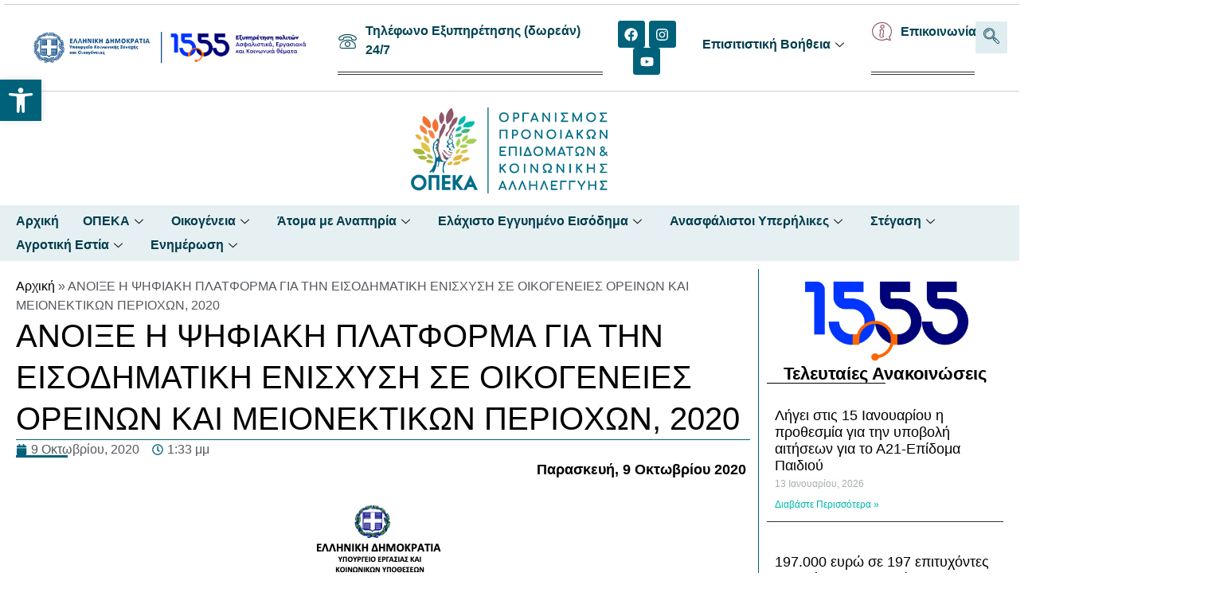

--- FILE ---
content_type: text/html; charset=UTF-8
request_url: https://opeka.gr/anoixe-i-psifiaki-platforma-gia-tin-eisodimatiki-enischysi-se-oikogeneies-oreinon-kai-meionektikon-periochon-2020/
body_size: 49574
content:
<!doctype html><html lang="el"><head><script data-no-optimize="1">var litespeed_docref=sessionStorage.getItem("litespeed_docref");litespeed_docref&&(Object.defineProperty(document,"referrer",{get:function(){return litespeed_docref}}),sessionStorage.removeItem("litespeed_docref"));</script> <meta charset="UTF-8"><meta name="viewport" content="width=device-width, initial-scale=1"><link rel="profile" href="https://gmpg.org/xfn/11"> <script data-gtm-cookies-scripts type="litespeed/javascript">window.dataLayer=window.dataLayer||[];function gtag(){dataLayer.push(arguments)}
gtag('consent','default',{"functionality_storage":"granted","security_storage":"granted","personalization_storage":"granted","necessary":"granted","analytics_storage":"denied","ad_user_data":"denied","ad_personalization":"denied","ad_storage":"denied"});try{var consentPreferences=JSON.parse(localStorage.getItem('consent_preferences'));if(consentPreferences!==null){gtag('consent','update',consentPreferences);dataLayer.push({event:'consent_update',consent_state:consentPreferences})}}catch(error){}</script> <meta name='robots' content='index, follow, max-image-preview:large, max-snippet:-1, max-video-preview:-1' />
 <script type="litespeed/javascript">(function(w,d,s,l,i){w[l]=w[l]||[];w[l].push({'gtm.start':new Date().getTime(),event:'gtm.js'});var f=d.getElementsByTagName(s)[0],j=d.createElement(s),dl=l!='dataLayer'?'&l='+l:'';j.async=!0;j.src='https://stm.opeka.gr/zab.js?id='+i+dl;f.parentNode.insertBefore(j,f)})(window,document,'script','dataLayer','GTM-KLCXR5GZ')</script> <title>ΑΝΟΙΞΕ Η ΨΗΦΙΑΚΗ ΠΛΑΤΦΟΡΜΑ ΓΙΑ ΤΗΝ ΕΙΣΟΔΗΜΑΤΙΚΗ ΕΝΙΣΧΥΣΗ ΣΕ ΟΙΚΟΓΕΝΕΙΕΣ ΟΡΕΙΝΩΝ ΚΑΙ ΜΕΙΟΝΕΚΤΙΚΩΝ ΠΕΡΙΟΧΩΝ, 2020 - ΟΠΕΚΑ</title><link rel="canonical" href="https://opeka.gr/anoixe-i-psifiaki-platforma-gia-tin-eisodimatiki-enischysi-se-oikogeneies-oreinon-kai-meionektikon-periochon-2020/" /><meta property="og:locale" content="el_GR" /><meta property="og:type" content="article" /><meta property="og:title" content="ΑΝΟΙΞΕ Η ΨΗΦΙΑΚΗ ΠΛΑΤΦΟΡΜΑ ΓΙΑ ΤΗΝ ΕΙΣΟΔΗΜΑΤΙΚΗ ΕΝΙΣΧΥΣΗ ΣΕ ΟΙΚΟΓΕΝΕΙΕΣ ΟΡΕΙΝΩΝ ΚΑΙ ΜΕΙΟΝΕΚΤΙΚΩΝ ΠΕΡΙΟΧΩΝ, 2020 - ΟΠΕΚΑ" /><meta property="og:description" content="Παρασκευή, 9 Οκτωβρίου 2020  Άνοιξε και λειτουργεί από σήμερα η ψηφιακή πλατφόρμα αιτήσεων για τη χορήγηση βοηθήματος σε οικογένειες ορεινών και μειονεκτικών περιοχών για το 2020. Ο δικαιούχος μπορεί ηλεκτρονικά και σε ελάχιστο χρονικό διάστημα να ολοκληρώνει τη διαδικασία υποβολής του αιτήματός του με τους κωδικούς του TAXIS. Επίσης θα πρέπει στα στοιχεία επικοινωνίας του [&hellip;]" /><meta property="og:url" content="https://opeka.gr/anoixe-i-psifiaki-platforma-gia-tin-eisodimatiki-enischysi-se-oikogeneies-oreinon-kai-meionektikon-periochon-2020/" /><meta property="og:site_name" content="ΟΠΕΚΑ" /><meta property="article:publisher" content="https://www.facebook.com/opeka.official.page/" /><meta property="article:published_time" content="2020-10-09T13:33:21+00:00" /><meta property="og:image" content="https://opeka.gr/wp-content/uploads/2023/11/opekabg-posts.webp" /><meta property="og:image:width" content="960" /><meta property="og:image:height" content="540" /><meta property="og:image:type" content="image/webp" /><meta name="author" content="mkypraiou" /><meta name="twitter:card" content="summary_large_image" /><meta name="twitter:label1" content="Συντάχθηκε από" /><meta name="twitter:data1" content="mkypraiou" /> <script type="application/ld+json" class="yoast-schema-graph">{"@context":"https://schema.org","@graph":[{"@type":"Article","@id":"https://opeka.gr/anoixe-i-psifiaki-platforma-gia-tin-eisodimatiki-enischysi-se-oikogeneies-oreinon-kai-meionektikon-periochon-2020/#article","isPartOf":{"@id":"https://opeka.gr/anoixe-i-psifiaki-platforma-gia-tin-eisodimatiki-enischysi-se-oikogeneies-oreinon-kai-meionektikon-periochon-2020/"},"author":{"name":"mkypraiou","@id":"https://opeka.gr/#/schema/person/35b60b14bd057d00f839c8ca7919a112"},"headline":"ΑΝΟΙΞΕ Η ΨΗΦΙΑΚΗ ΠΛΑΤΦΟΡΜΑ ΓΙΑ ΤΗΝ ΕΙΣΟΔΗΜΑΤΙΚΗ ΕΝΙΣΧΥΣΗ ΣΕ ΟΙΚΟΓΕΝΕΙΕΣ ΟΡΕΙΝΩΝ ΚΑΙ ΜΕΙΟΝΕΚΤΙΚΩΝ ΠΕΡΙΟΧΩΝ, 2020","datePublished":"2020-10-09T13:33:21+00:00","mainEntityOfPage":{"@id":"https://opeka.gr/anoixe-i-psifiaki-platforma-gia-tin-eisodimatiki-enischysi-se-oikogeneies-oreinon-kai-meionektikon-periochon-2020/"},"wordCount":19,"publisher":{"@id":"https://opeka.gr/#organization"},"image":{"@id":"https://opeka.gr/anoixe-i-psifiaki-platforma-gia-tin-eisodimatiki-enischysi-se-oikogeneies-oreinon-kai-meionektikon-periochon-2020/#primaryimage"},"thumbnailUrl":"https://opeka.gr/wp-content/uploads/2023/11/opekabg-posts.webp","articleSection":["Δελτία Τύπου"],"inLanguage":"el"},{"@type":"WebPage","@id":"https://opeka.gr/anoixe-i-psifiaki-platforma-gia-tin-eisodimatiki-enischysi-se-oikogeneies-oreinon-kai-meionektikon-periochon-2020/","url":"https://opeka.gr/anoixe-i-psifiaki-platforma-gia-tin-eisodimatiki-enischysi-se-oikogeneies-oreinon-kai-meionektikon-periochon-2020/","name":"ΑΝΟΙΞΕ Η ΨΗΦΙΑΚΗ ΠΛΑΤΦΟΡΜΑ ΓΙΑ ΤΗΝ ΕΙΣΟΔΗΜΑΤΙΚΗ ΕΝΙΣΧΥΣΗ ΣΕ ΟΙΚΟΓΕΝΕΙΕΣ ΟΡΕΙΝΩΝ ΚΑΙ ΜΕΙΟΝΕΚΤΙΚΩΝ ΠΕΡΙΟΧΩΝ, 2020 - ΟΠΕΚΑ","isPartOf":{"@id":"https://opeka.gr/#website"},"primaryImageOfPage":{"@id":"https://opeka.gr/anoixe-i-psifiaki-platforma-gia-tin-eisodimatiki-enischysi-se-oikogeneies-oreinon-kai-meionektikon-periochon-2020/#primaryimage"},"image":{"@id":"https://opeka.gr/anoixe-i-psifiaki-platforma-gia-tin-eisodimatiki-enischysi-se-oikogeneies-oreinon-kai-meionektikon-periochon-2020/#primaryimage"},"thumbnailUrl":"https://opeka.gr/wp-content/uploads/2023/11/opekabg-posts.webp","datePublished":"2020-10-09T13:33:21+00:00","breadcrumb":{"@id":"https://opeka.gr/anoixe-i-psifiaki-platforma-gia-tin-eisodimatiki-enischysi-se-oikogeneies-oreinon-kai-meionektikon-periochon-2020/#breadcrumb"},"inLanguage":"el","potentialAction":[{"@type":"ReadAction","target":["https://opeka.gr/anoixe-i-psifiaki-platforma-gia-tin-eisodimatiki-enischysi-se-oikogeneies-oreinon-kai-meionektikon-periochon-2020/"]}]},{"@type":"ImageObject","inLanguage":"el","@id":"https://opeka.gr/anoixe-i-psifiaki-platforma-gia-tin-eisodimatiki-enischysi-se-oikogeneies-oreinon-kai-meionektikon-periochon-2020/#primaryimage","url":"https://opeka.gr/wp-content/uploads/2023/11/opekabg-posts.webp","contentUrl":"https://opeka.gr/wp-content/uploads/2023/11/opekabg-posts.webp","width":960,"height":540,"caption":"opeka-bg-posts"},{"@type":"BreadcrumbList","@id":"https://opeka.gr/anoixe-i-psifiaki-platforma-gia-tin-eisodimatiki-enischysi-se-oikogeneies-oreinon-kai-meionektikon-periochon-2020/#breadcrumb","itemListElement":[{"@type":"ListItem","position":1,"name":"Αρχική","item":"https://opeka.gr/"},{"@type":"ListItem","position":2,"name":"ΑΝΟΙΞΕ Η ΨΗΦΙΑΚΗ ΠΛΑΤΦΟΡΜΑ ΓΙΑ ΤΗΝ ΕΙΣΟΔΗΜΑΤΙΚΗ ΕΝΙΣΧΥΣΗ ΣΕ ΟΙΚΟΓΕΝΕΙΕΣ ΟΡΕΙΝΩΝ ΚΑΙ ΜΕΙΟΝΕΚΤΙΚΩΝ ΠΕΡΙΟΧΩΝ, 2020"}]},{"@type":"WebSite","@id":"https://opeka.gr/#website","url":"https://opeka.gr/","name":"ΟΠΕΚΑ","description":"ΟΡΓΑΝΙΣΜΟΣ ΠΡΟΝΟΙΑΚΩΝ ΕΠΙΔΟΜΑΤΩΝ &amp; ΚΟΙΝΩΝΙΚΗΣ ΑΛΛΗΛΕΓΓΥΗΣ","publisher":{"@id":"https://opeka.gr/#organization"},"alternateName":"ΟΠΕΚΑ","potentialAction":[{"@type":"SearchAction","target":{"@type":"EntryPoint","urlTemplate":"https://opeka.gr/?s={search_term_string}"},"query-input":{"@type":"PropertyValueSpecification","valueRequired":true,"valueName":"search_term_string"}}],"inLanguage":"el"},{"@type":"Organization","@id":"https://opeka.gr/#organization","name":"ΟΠΕΚΑ","alternateName":"ΟΠΕΚΑ","url":"https://opeka.gr/","logo":{"@type":"ImageObject","inLanguage":"el","@id":"https://opeka.gr/#/schema/logo/image/","url":"https://opeka.gr/wp-content/uploads/2023/10/opeka-logo-1.png","contentUrl":"https://opeka.gr/wp-content/uploads/2023/10/opeka-logo-1.png","width":250,"height":108,"caption":"ΟΠΕΚΑ"},"image":{"@id":"https://opeka.gr/#/schema/logo/image/"},"sameAs":["https://www.facebook.com/opeka.official.page/"]},{"@type":"Person","@id":"https://opeka.gr/#/schema/person/35b60b14bd057d00f839c8ca7919a112","name":"mkypraiou","image":{"@type":"ImageObject","inLanguage":"el","@id":"https://opeka.gr/#/schema/person/image/","url":"https://opeka.gr/wp-content/uploads/2023/11/opeka-user-avatar.webp","contentUrl":"https://opeka.gr/wp-content/uploads/2023/11/opeka-user-avatar.webp","caption":"mkypraiou"},"url":"https://opeka.gr/author/mkypraiou/"}]}</script> <link rel="alternate" type="application/rss+xml" title="Ροή RSS &raquo; ΟΠΕΚΑ" href="https://opeka.gr/feed/" /><link rel="alternate" title="oEmbed (JSON)" type="application/json+oembed" href="https://opeka.gr/wp-json/oembed/1.0/embed?url=https%3A%2F%2Fopeka.gr%2Fanoixe-i-psifiaki-platforma-gia-tin-eisodimatiki-enischysi-se-oikogeneies-oreinon-kai-meionektikon-periochon-2020%2F" /><link rel="alternate" title="oEmbed (XML)" type="text/xml+oembed" href="https://opeka.gr/wp-json/oembed/1.0/embed?url=https%3A%2F%2Fopeka.gr%2Fanoixe-i-psifiaki-platforma-gia-tin-eisodimatiki-enischysi-se-oikogeneies-oreinon-kai-meionektikon-periochon-2020%2F&#038;format=xml" /><style id='wp-img-auto-sizes-contain-inline-css'>img:is([sizes=auto i],[sizes^="auto," i]){contain-intrinsic-size:3000px 1500px}
/*# sourceURL=wp-img-auto-sizes-contain-inline-css */</style><style id="litespeed-ccss">html{line-height:1.15;-webkit-text-size-adjust:100%}*,:after,:before{box-sizing:border-box}body{margin:0;font-family:-apple-system,BlinkMacSystemFont,Segoe UI,Roboto,Helvetica Neue,Arial,Noto Sans,sans-serif,Apple Color Emoji,Segoe UI Emoji,Segoe UI Symbol,Noto Color Emoji;font-size:1rem;font-weight:400;line-height:1.5;color:#333;background-color:#fff;-webkit-font-smoothing:antialiased;-moz-osx-font-smoothing:grayscale}h1,h3{margin-block-start:.5rem;margin-block-end:1rem;font-family:inherit;font-weight:500;line-height:1.2;color:inherit}h1{font-size:2.5rem}h3{font-size:1.75rem}p{margin-block-start:0;margin-block-end:.9rem}a{background-color:transparent;text-decoration:none;color:#c36}strong{font-weight:bolder}img{border-style:none;height:auto;max-width:100%}button,input{font-family:inherit;font-size:1rem;line-height:1.5;margin:0}input[type=search]{width:100%;border:1px solid #666;border-radius:3px;padding:.5rem 1rem}button,input{overflow:visible}button{text-transform:none}[type=button],[type=submit],button{width:auto;-webkit-appearance:button}[type=button]::-moz-focus-inner,[type=submit]::-moz-focus-inner,button::-moz-focus-inner{border-style:none;padding:0}[type=button]:-moz-focusring,[type=submit]:-moz-focusring,button:-moz-focusring{outline:1px dotted ButtonText}[type=button],[type=submit],button{display:inline-block;font-weight:400;color:#c36;text-align:center;white-space:nowrap;background-color:transparent;border:1px solid #c36;padding:.5rem 1rem;font-size:1rem;border-radius:3px}[type=search]{-webkit-appearance:textfield;outline-offset:-2px}[type=search]::-webkit-search-decoration{-webkit-appearance:none}::-webkit-file-upload-button{-webkit-appearance:button;font:inherit}li,ul{margin-block-start:0;margin-block-end:0;border:0;outline:0;font-size:100%;vertical-align:baseline;background:0 0}.aligncenter{clear:both;display:block;margin-left:auto;margin-right:auto}.screen-reader-text{clip:rect(1px,1px,1px,1px);height:1px;overflow:hidden;position:absolute!important;width:1px;word-wrap:normal!important}.site-navigation{grid-area:nav-menu;display:flex;align-items:center;flex-grow:1}.elementor-screen-only,.screen-reader-text{position:absolute;top:-10000em;width:1px;height:1px;margin:-1px;padding:0;overflow:hidden;clip:rect(0,0,0,0);border:0}.elementor *,.elementor :after,.elementor :before{box-sizing:border-box}.elementor a{box-shadow:none;text-decoration:none}.elementor img{height:auto;max-width:100%;border:none;border-radius:0;box-shadow:none}.elementor-element{--flex-direction:initial;--flex-wrap:initial;--justify-content:initial;--align-items:initial;--align-content:initial;--gap:initial;--flex-basis:initial;--flex-grow:initial;--flex-shrink:initial;--order:initial;--align-self:initial;flex-basis:var(--flex-basis);flex-grow:var(--flex-grow);flex-shrink:var(--flex-shrink);order:var(--order);align-self:var(--align-self)}.elementor-align-left{text-align:left}:root{--page-title-display:block}.elementor-page-title{display:var(--page-title-display)}.elementor-widget{position:relative}.elementor-widget:not(:last-child){margin-bottom:20px}ul.elementor-icon-list-items.elementor-inline-items{display:flex;flex-wrap:wrap}ul.elementor-icon-list-items.elementor-inline-items .elementor-inline-item{word-break:break-word}.elementor-grid{display:grid;grid-column-gap:var(--grid-column-gap);grid-row-gap:var(--grid-row-gap)}.elementor-grid .elementor-grid-item{min-width:0}.elementor-grid-0 .elementor-grid{display:inline-block;width:100%;word-spacing:var(--grid-column-gap);margin-bottom:calc(-1*var(--grid-row-gap))}.elementor-grid-0 .elementor-grid .elementor-grid-item{display:inline-block;margin-bottom:var(--grid-row-gap);word-break:break-word}.elementor-grid-1 .elementor-grid{grid-template-columns:repeat(1,1fr)}@media (max-width:1024px){.elementor-grid-tablet-2 .elementor-grid{grid-template-columns:repeat(2,1fr)}}@media (max-width:767px){.elementor-grid-mobile-1 .elementor-grid{grid-template-columns:repeat(1,1fr)}}.e-con{--border-radius:0;--border-block-start-width:0px;--border-inline-end-width:0px;--border-block-end-width:0px;--border-inline-start-width:0px;--border-style:initial;--border-color:initial;--container-widget-width:100%;--container-widget-height:initial;--container-widget-flex-grow:0;--container-widget-align-self:initial;--content-width:min(100%,var(--container-max-width,1140px));--width:100%;--min-height:initial;--height:auto;--text-align:initial;--margin-block-start:0px;--margin-inline-end:0px;--margin-block-end:0px;--margin-inline-start:0px;--padding-block-start:var(--container-default-padding-block-start,10px);--padding-inline-end:var(--container-default-padding-inline-end,10px);--padding-block-end:var(--container-default-padding-block-end,10px);--padding-inline-start:var(--container-default-padding-inline-start,10px);--position:relative;--z-index:revert;--overflow:visible;--gap:var(--widgets-spacing,20px);--overlay-mix-blend-mode:initial;--overlay-opacity:1;--e-con-grid-template-columns:repeat(3,1fr);--e-con-grid-template-rows:repeat(2,1fr);position:var(--position);width:var(--width);min-width:0;min-height:var(--min-height);height:var(--height);border-radius:var(--border-radius);margin-block-start:var(--bc-margin-block-start,var(--margin-block-start));margin-inline-end:var(--bc-margin-inline-end,var(--margin-inline-end));margin-block-end:var(--bc-margin-block-end,var(--margin-block-end));margin-inline-start:var(--bc-margin-inline-start,var(--margin-inline-start));padding-inline-start:var(--bc-padding-inline-start,var(--padding-inline-start));padding-inline-end:var(--bc-padding-inline-end,var(--padding-inline-end));z-index:var(--z-index);overflow:var(--overflow)}.e-con.e-flex{--flex-direction:column;--flex-basis:auto;--flex-grow:0;--flex-shrink:1;flex:var(--flex-grow) var(--flex-shrink) var(--flex-basis)}.e-con-full,.e-con>.e-con-inner{text-align:var(--text-align);padding-block-start:var(--bc-padding-block-start,var(--padding-block-start));padding-block-end:var(--bc-padding-block-end,var(--padding-block-end))}.e-con-full.e-flex,.e-con.e-flex>.e-con-inner{flex-direction:var(--flex-direction)}.e-con,.e-con>.e-con-inner{display:var(--display)}.e-con-boxed.e-flex{flex-direction:column;flex-wrap:nowrap;justify-content:normal;align-items:normal;align-content:normal}.e-con-boxed{text-align:initial;gap:initial}.e-con.e-flex>.e-con-inner{flex-wrap:var(--flex-wrap);justify-content:var(--justify-content);align-items:var(--align-items);align-content:var(--align-content);flex-basis:auto;flex-grow:1;flex-shrink:1;align-self:auto}.e-con>.e-con-inner{gap:var(--gap);width:100%;max-width:var(--content-width);margin:0 auto;padding-inline-start:0;padding-inline-end:0;height:100%}.e-con .elementor-widget.elementor-widget{margin-block-end:0}.e-con:before{content:var(--background-overlay);display:block;position:absolute;mix-blend-mode:var(--overlay-mix-blend-mode);opacity:var(--overlay-opacity);border-radius:var(--border-radius);border-style:var(--border-style);border-color:var(--border-color);border-block-start-width:var(--border-block-start-width);border-inline-end-width:var(--border-inline-end-width);border-block-end-width:var(--border-block-end-width);border-inline-start-width:var(--border-inline-start-width);top:calc(0px - var(--border-block-start-width));left:calc(0px - var(--border-inline-start-width));width:max(100% + var(--border-inline-end-width) + var(--border-inline-start-width),100%);height:max(100% + var(--border-block-start-width) + var(--border-block-end-width),100%)}.e-con .elementor-widget{min-width:0}.e-con>.e-con-inner>.elementor-widget>.elementor-widget-container,.e-con>.elementor-widget>.elementor-widget-container{height:100%}.e-con.e-con>.e-con-inner>.elementor-widget,.elementor.elementor .e-con>.elementor-widget{max-width:100%}@media (max-width:767px){.e-con.e-flex{--width:100%;--flex-wrap:wrap}}.e-con{--bc-margin-block-start:var(--margin-top);--bc-margin-block-end:var(--margin-bottom);--bc-margin-inline-start:var(--margin-left);--bc-margin-inline-end:var(--margin-right);--bc-padding-block-start:var(--padding-top);--bc-padding-block-end:var(--padding-bottom);--bc-padding-inline-start:var(--padding-left);--bc-padding-inline-end:var(--padding-right)}.elementor-icon{display:inline-block;line-height:1;color:#69727d;font-size:50px;text-align:center}.elementor-icon svg{width:1em;height:1em;position:relative;display:block}.elementor-icon svg:before{position:absolute;left:50%;transform:translateX(-50%)}.elementor-element{--swiper-theme-color:#000;--swiper-navigation-size:44px;--swiper-pagination-bullet-size:6px;--swiper-pagination-bullet-horizontal-gap:6px}.elementor .elementor-element ul.elementor-icon-list-items{padding:0}@media (max-width:767px){.elementor .elementor-hidden-mobile{display:none}}@media (min-width:768px) and (max-width:1024px){.elementor .elementor-hidden-tablet{display:none}}@media (min-width:1025px) and (max-width:99999px){.elementor .elementor-hidden-desktop{display:none}}.elementor-kit-6{--e-global-color-primary:#00627a;--e-global-color-secondary:#54595f;--e-global-color-text:#7a7a7a;--e-global-color-accent:#02b9ad;--e-global-color-b1ea80c:#a4cf57;--e-global-color-e5b7ca0:#8f5769;--e-global-typography-primary-font-family:"Manrope";--e-global-typography-primary-font-weight:600;--e-global-typography-secondary-font-family:"Manrope";--e-global-typography-secondary-font-weight:400;--e-global-typography-text-font-family:"Manrope";--e-global-typography-text-font-weight:400;--e-global-typography-accent-font-family:"Manrope";--e-global-typography-accent-font-weight:500}.elementor-kit-6 a{color:#0800ff}.e-con{--container-max-width:1140px}.elementor-widget:not(:last-child){margin-block-end:20px}.elementor-element{--widgets-spacing:20px 20px}@media (max-width:1024px){.e-con{--container-max-width:1024px}}@media (max-width:767px){.e-con{--container-max-width:767px}}:root{--swiper-theme-color:#007aff}:root{--swiper-navigation-size:44px}.elementor-location-header:before{content:"";display:table;clear:both}.elementor-widget-heading .elementor-heading-title{color:var(--e-global-color-primary);font-family:var(--e-global-typography-primary-font-family),Sans-serif;font-weight:var(--e-global-typography-primary-font-weight)}.elementor-widget-divider{--divider-color:var(--e-global-color-secondary)}.elementor-widget-icon-list .elementor-icon-list-icon i{color:var(--e-global-color-primary)}.elementor-widget-icon-list .elementor-icon-list-item>a{font-family:var(--e-global-typography-text-font-family),Sans-serif;font-weight:var(--e-global-typography-text-font-weight)}.elementor-widget-icon-list .elementor-icon-list-text{color:var(--e-global-color-secondary)}.elementor-widget-theme-post-title .elementor-heading-title{color:var(--e-global-color-primary);font-family:var(--e-global-typography-primary-font-family),Sans-serif;font-weight:var(--e-global-typography-primary-font-weight)}.elementor-widget-theme-post-content{color:var(--e-global-color-text);font-family:var(--e-global-typography-text-font-family),Sans-serif;font-weight:var(--e-global-typography-text-font-weight)}.elementor-widget-posts .elementor-post__title,.elementor-widget-posts .elementor-post__title a{color:var(--e-global-color-secondary);font-family:var(--e-global-typography-primary-font-family),Sans-serif;font-weight:var(--e-global-typography-primary-font-weight)}.elementor-widget-posts .elementor-post__meta-data{font-family:var(--e-global-typography-secondary-font-family),Sans-serif;font-weight:var(--e-global-typography-secondary-font-weight)}.elementor-widget-posts .elementor-post__read-more{color:var(--e-global-color-accent)}.elementor-widget-posts a.elementor-post__read-more{font-family:var(--e-global-typography-accent-font-family),Sans-serif;font-weight:var(--e-global-typography-accent-font-weight)}.elementor-widget-post-info .elementor-icon-list-item:not(:last-child):after{border-color:var(--e-global-color-text)}.elementor-widget-post-info .elementor-icon-list-icon svg{fill:var(--e-global-color-primary)}.elementor-widget-post-info .elementor-icon-list-text{color:var(--e-global-color-secondary)}.elementor-widget-post-info .elementor-icon-list-item{font-family:var(--e-global-typography-text-font-family),Sans-serif;font-weight:var(--e-global-typography-text-font-weight)}.elementor-widget-breadcrumbs{font-family:var(--e-global-typography-secondary-font-family),Sans-serif;font-weight:var(--e-global-typography-secondary-font-weight)}.elementor-10 .elementor-element.elementor-element-fc214ff{--display:flex;--flex-direction:row;--container-widget-width:calc((1 - var(--container-widget-flex-grow))*100%);--container-widget-height:100%;--container-widget-flex-grow:1;--container-widget-align-self:stretch;--justify-content:center;--align-items:center;border-style:solid;--border-style:solid;border-width:1px 0;--border-block-start-width:1px;--border-inline-end-width:0px;--border-block-end-width:1px;--border-inline-start-width:0px;border-color:#7A7A7A59;--border-color:#7A7A7A59;--margin-block-start:5px;--margin-block-end:5px;--margin-inline-start:5px;--margin-inline-end:5px}.elementor-10 .elementor-element.elementor-element-7e3af2f{--display:flex}.elementor-10 .elementor-element.elementor-element-7625d79{--display:flex;--flex-direction:row;--container-widget-width:calc((1 - var(--container-widget-flex-grow))*100%);--container-widget-height:100%;--container-widget-flex-grow:1;--container-widget-align-self:stretch;--justify-content:flex-end;--align-items:center}.elementor-10 .elementor-element.elementor-element-93146f0 .elementor-icon-list-icon i{color:#014455}.elementor-10 .elementor-element.elementor-element-93146f0{--e-icon-list-icon-size:23px;--icon-vertical-offset:0px}.elementor-10 .elementor-element.elementor-element-93146f0 .elementor-icon-list-item>a{font-family:"Manrope",Sans-serif;font-size:17px;font-weight:700}.elementor-10 .elementor-element.elementor-element-93146f0 .elementor-icon-list-text{color:#014455}.elementor-10 .elementor-element.elementor-element-93146f0>.elementor-widget-container{margin:0;padding:1px;border-style:double;border-width:0 0 4px}.elementor-10 .elementor-element.elementor-element-0d5ccae .elementor-repeater-item-2cc5f94.elementor-social-icon{background-color:var(--e-global-color-primary)}.elementor-10 .elementor-element.elementor-element-0d5ccae .elementor-repeater-item-ae15599.elementor-social-icon{background-color:var(--e-global-color-primary)}.elementor-10 .elementor-element.elementor-element-0d5ccae .elementor-repeater-item-8650b49.elementor-social-icon{background-color:var(--e-global-color-primary)}.elementor-10 .elementor-element.elementor-element-0d5ccae{--grid-template-columns:repeat(0,auto);--icon-size:17px;--grid-column-gap:5px;--grid-row-gap:0px}.elementor-10 .elementor-element.elementor-element-0d5ccae .elementor-widget-container{text-align:center}.elementor-10 .elementor-element.elementor-element-1fc672a .elementor-icon-list-icon i{color:var(--e-global-color-e5b7ca0)}.elementor-10 .elementor-element.elementor-element-1fc672a{--e-icon-list-icon-size:25px;--icon-vertical-offset:0px}.elementor-10 .elementor-element.elementor-element-1fc672a .elementor-icon-list-item>a{font-family:"Manrope",Sans-serif;font-size:17px;font-weight:700}.elementor-10 .elementor-element.elementor-element-1fc672a .elementor-icon-list-text{color:#014455}.elementor-10 .elementor-element.elementor-element-1fc672a>.elementor-widget-container{margin:0;padding:1px;border-style:double;border-width:0 0 4px}.elementor-10 .elementor-element.elementor-element-0893474 .ekit_navsearch-button{font-size:20px;background-color:#006C871F;margin:1px;padding:0;width:40px;height:40px;line-height:40px;text-align:center}.elementor-10 .elementor-element.elementor-element-0893474 .ekit_navsearch-button,.elementor-10 .elementor-element.elementor-element-0893474 .ekit_search-button i{color:#014455}.elementor-10 .elementor-element.elementor-element-e470f01{--display:flex;--flex-direction:row;--container-widget-width:initial;--container-widget-height:100%;--container-widget-flex-grow:1;--container-widget-align-self:stretch;--justify-content:center}.elementor-10 .elementor-element.elementor-element-41fc467>.elementor-widget-container{padding:5px}.elementor-10 .elementor-element.elementor-element-b4a8fb4{--display:flex;--flex-direction:row;--container-widget-width:initial;--container-widget-height:100%;--container-widget-flex-grow:1;--container-widget-align-self:stretch;--justify-content:center;--overlay-opacity:.1;--padding-block-start:5px;--padding-block-end:5px;--padding-inline-start:5px;--padding-inline-end:5px}.elementor-10 .elementor-element.elementor-element-b4a8fb4:before{--background-overlay:'';background-color:#006c87}.elementor-10 .elementor-element.elementor-element-1de3779 .elementskit-menu-container{height:60px;border-radius:0}.elementor-10 .elementor-element.elementor-element-1de3779 .elementskit-navbar-nav>li>a{font-family:"Manrope",Sans-serif;font-size:1rem;font-weight:600;color:#003d4d;padding:0 15px}.elementor-10 .elementor-element.elementor-element-1de3779 .elementskit-navbar-nav>li>a .elementskit-submenu-indicator{color:#101010;fill:#101010}.elementor-10 .elementor-element.elementor-element-1de3779 .elementskit-navbar-nav .elementskit-submenu-panel>li>a{font-family:"Manrope",Sans-serif;font-size:14px;font-weight:500;padding:15px;color:#000}.elementor-10 .elementor-element.elementor-element-1de3779 .elementskit-submenu-panel{padding:15px 0}.elementor-10 .elementor-element.elementor-element-1de3779 .elementskit-navbar-nav .elementskit-submenu-panel{border-radius:0;min-width:220px}.elementor-10 .elementor-element.elementor-element-1de3779 .elementskit-menu-hamburger{float:right;background-color:var(--e-global-color-primary);border-style:solid;border-color:var(--e-global-color-secondary)}.elementor-10 .elementor-element.elementor-element-1de3779 .elementskit-menu-hamburger .elementskit-menu-hamburger-icon{background-color:#fff}.elementor-10 .elementor-element.elementor-element-1de3779 .elementskit-menu-close{background-color:var(--e-global-color-primary);color:rgba(51,51,51,1)}.elementor-10 .elementor-element.elementor-element-eb3e6c0 .elementskit-menu-container{height:60px;border-radius:0}.elementor-10 .elementor-element.elementor-element-eb3e6c0 .elementskit-navbar-nav>li>a{font-family:"Manrope",Sans-serif;font-size:1rem;font-weight:600;color:#003d4d;padding:0 15px}.elementor-10 .elementor-element.elementor-element-eb3e6c0 .elementskit-navbar-nav>li>a .elementskit-submenu-indicator{color:#101010;fill:#101010}.elementor-10 .elementor-element.elementor-element-eb3e6c0 .elementskit-navbar-nav .elementskit-submenu-panel>li>a{font-family:"Manrope",Sans-serif;font-size:14px;font-weight:500;padding:15px;color:#000}.elementor-10 .elementor-element.elementor-element-eb3e6c0 .elementskit-submenu-panel{padding:15px 0}.elementor-10 .elementor-element.elementor-element-eb3e6c0 .elementskit-navbar-nav .elementskit-submenu-panel{border-radius:0;min-width:220px}.elementor-10 .elementor-element.elementor-element-eb3e6c0 .elementskit-menu-hamburger{float:right;background-color:var(--e-global-color-primary);border-style:solid;border-color:var(--e-global-color-secondary)}.elementor-10 .elementor-element.elementor-element-eb3e6c0 .elementskit-menu-hamburger .elementskit-menu-hamburger-icon{background-color:#fff}.elementor-10 .elementor-element.elementor-element-eb3e6c0 .elementskit-menu-close{background-color:var(--e-global-color-primary);color:rgba(51,51,51,1)}.elementor-10 .elementor-element.elementor-element-5e19b94 .ekit_navsearch-button{font-size:20px;background-color:#014455;margin:1px;padding:0;width:40px;height:40px;line-height:40px;text-align:center}.elementor-10 .elementor-element.elementor-element-5e19b94 .ekit_navsearch-button,.elementor-10 .elementor-element.elementor-element-5e19b94 .ekit_search-button i{color:#fff}@media (min-width:768px){.elementor-10 .elementor-element.elementor-element-fc214ff{--content-width:1600px}.elementor-10 .elementor-element.elementor-element-7e3af2f{--width:47%}.elementor-10 .elementor-element.elementor-element-e470f01{--content-width:1600px}.elementor-10 .elementor-element.elementor-element-b4a8fb4{--content-width:1600px}}@media (max-width:1024px){.elementor-10 .elementor-element.elementor-element-fc214ff{--flex-direction:column;--container-widget-width:100%;--container-widget-height:initial;--container-widget-flex-grow:0;--container-widget-align-self:initial}.elementor-10 .elementor-element.elementor-element-93146f0 .elementor-icon-list-item>a{font-size:17px}.elementor-10 .elementor-element.elementor-element-0d5ccae{width:var(--container-widget-width,135px);max-width:135px;--container-widget-width:135px;--container-widget-flex-grow:0}.elementor-10 .elementor-element.elementor-element-1de3779 .elementskit-nav-identity-panel{padding:10px 0}.elementor-10 .elementor-element.elementor-element-1de3779 .elementskit-menu-container{max-width:350px;border-radius:0}.elementor-10 .elementor-element.elementor-element-1de3779 .elementskit-navbar-nav>li>a{color:#000;padding:10px 15px}.elementor-10 .elementor-element.elementor-element-1de3779 .elementskit-navbar-nav .elementskit-submenu-panel>li>a{padding:15px}.elementor-10 .elementor-element.elementor-element-1de3779 .elementskit-navbar-nav .elementskit-submenu-panel{border-radius:0}.elementor-10 .elementor-element.elementor-element-1de3779 .elementskit-menu-hamburger{padding:8px;width:45px;border-radius:3px}.elementor-10 .elementor-element.elementor-element-1de3779 .elementskit-menu-close{padding:8px;margin:12px;width:45px;border-radius:3px}.elementor-10 .elementor-element.elementor-element-1de3779 .elementskit-nav-logo>img{max-width:160px;max-height:60px}.elementor-10 .elementor-element.elementor-element-1de3779 .elementskit-nav-logo{margin:5px 0;padding:5px}.elementor-10 .elementor-element.elementor-element-eb3e6c0 .elementskit-nav-identity-panel{padding:10px 0}.elementor-10 .elementor-element.elementor-element-eb3e6c0 .elementskit-menu-container{max-width:350px;border-radius:0}.elementor-10 .elementor-element.elementor-element-eb3e6c0 .elementskit-navbar-nav>li>a{color:#000;padding:10px 15px}.elementor-10 .elementor-element.elementor-element-eb3e6c0 .elementskit-navbar-nav .elementskit-submenu-panel>li>a{padding:15px}.elementor-10 .elementor-element.elementor-element-eb3e6c0 .elementskit-navbar-nav .elementskit-submenu-panel{border-radius:0}.elementor-10 .elementor-element.elementor-element-eb3e6c0 .elementskit-menu-hamburger{padding:8px;width:45px;border-radius:3px}.elementor-10 .elementor-element.elementor-element-eb3e6c0 .elementskit-menu-close{padding:8px;margin:12px;width:45px;border-radius:3px}.elementor-10 .elementor-element.elementor-element-eb3e6c0 .elementskit-nav-logo>img{max-width:160px;max-height:60px}.elementor-10 .elementor-element.elementor-element-eb3e6c0 .elementskit-nav-logo{margin:5px 0;padding:5px}}@media (max-width:767px){.elementor-10 .elementor-element.elementor-element-fc214ff{--gap:0px 0px}.elementor-10 .elementor-element.elementor-element-7e3af2f{--flex-direction:row;--container-widget-width:calc((1 - var(--container-widget-flex-grow))*100%);--container-widget-height:100%;--container-widget-flex-grow:1;--container-widget-align-self:stretch;--justify-content:space-evenly;--align-items:center;--padding-block-start:0px;--padding-block-end:0px;--padding-inline-start:0px;--padding-inline-end:0px}.elementor-10 .elementor-element.elementor-element-93146f0{--e-icon-list-icon-size:15px}.elementor-10 .elementor-element.elementor-element-93146f0 .elementor-icon-list-item>a{font-size:11px}.elementor-10 .elementor-element.elementor-element-e470f01{--padding-block-start:5px;--padding-block-end:5px;--padding-inline-start:45px;--padding-inline-end:5px}.elementor-10 .elementor-element.elementor-element-b4a8fb4{--justify-content:space-between;--align-items:center;--container-widget-width:calc((1 - var(--container-widget-flex-grow))*100%);--gap:20px 20px}.elementor-10 .elementor-element.elementor-element-1de3779 .elementskit-menu-hamburger{border-width:1px}.elementor-10 .elementor-element.elementor-element-1de3779 .elementskit-nav-logo>img{max-width:120px;max-height:50px}.elementor-10 .elementor-element.elementor-element-1de3779>.elementor-widget-container{margin:0 0 0 11rem}.elementor-10 .elementor-element.elementor-element-eb3e6c0 .elementskit-menu-hamburger{border-width:1px}.elementor-10 .elementor-element.elementor-element-eb3e6c0 .elementskit-nav-logo>img{max-width:120px;max-height:50px}.elementor-10 .elementor-element.elementor-element-eb3e6c0>.elementor-widget-container{margin:0 0 0 11rem}.elementor-10 .elementor-element.elementor-element-5e19b94 .ekit_modal-searchPanel .ekit-search-group input:not([type=submit]){border-color:var(--e-global-color-accent)}.elementor-10 .elementor-element.elementor-element-5e19b94 .ekit_modal-searchPanel .ekit-search-group .ekit_search-button,.elementor-10 .elementor-element.elementor-element-5e19b94 .ekit_search-field{color:var(--e-global-color-accent)}.elementor-10 .elementor-element.elementor-element-5e19b94>.elementor-widget-container{margin:0 1rem 0 0;padding:0}}.elementskit-menu-hamburger,.elementskit-menu-toggler{width:55px!important;padding:12px!important}.elementskit-menu-hamburger,.elementskit-menu-toggler{width:55px!important;padding:12px!important}.elementor-440 .elementor-element.elementor-element-bb991ba{--display:flex}.elementor-440 .elementor-element.elementor-element-a23db8b .elementor-icon-list-items.elementor-inline-items .elementor-icon-list-item{margin-right:calc(40px/2);margin-left:calc(40px/2)}.elementor-440 .elementor-element.elementor-element-a23db8b .elementor-icon-list-items.elementor-inline-items{margin-right:calc(-40px/2);margin-left:calc(-40px/2)}body:not(.rtl) .elementor-440 .elementor-element.elementor-element-a23db8b .elementor-icon-list-items.elementor-inline-items .elementor-icon-list-item:after{right:calc(-40px/2)}.elementor-440 .elementor-element.elementor-element-a23db8b{--e-icon-list-icon-size:14px;--icon-vertical-offset:0px}.elementor-440 .elementor-element.elementor-element-a23db8b .elementor-icon-list-item>a{font-family:"Manrope",Sans-serif;font-weight:500}.elementor-440 .elementor-element.elementor-element-a23db8b .elementor-icon-list-text{color:var(--e-global-color-primary)}.elementor-440 .elementor-element.elementor-element-a0a7438 .elementor-icon-list-items.elementor-inline-items .elementor-icon-list-item{margin-right:calc(40px/2);margin-left:calc(40px/2)}.elementor-440 .elementor-element.elementor-element-a0a7438 .elementor-icon-list-items.elementor-inline-items{margin-right:calc(-40px/2);margin-left:calc(-40px/2)}body:not(.rtl) .elementor-440 .elementor-element.elementor-element-a0a7438 .elementor-icon-list-items.elementor-inline-items .elementor-icon-list-item:after{right:calc(-40px/2)}.elementor-440 .elementor-element.elementor-element-a0a7438{--e-icon-list-icon-size:14px;--icon-vertical-offset:0px}.elementor-440 .elementor-element.elementor-element-a0a7438 .elementor-icon-list-item>a{font-family:"Manrope",Sans-serif;font-weight:500}.elementor-440 .elementor-element.elementor-element-a0a7438 .elementor-icon-list-text{color:var(--e-global-color-primary)}.elementor-440 .elementor-element.elementor-element-f886d80 .elementor-icon-list-items.elementor-inline-items .elementor-icon-list-item{margin-right:calc(40px/2);margin-left:calc(40px/2)}.elementor-440 .elementor-element.elementor-element-f886d80 .elementor-icon-list-items.elementor-inline-items{margin-right:calc(-40px/2);margin-left:calc(-40px/2)}body:not(.rtl) .elementor-440 .elementor-element.elementor-element-f886d80 .elementor-icon-list-items.elementor-inline-items .elementor-icon-list-item:after{right:calc(-40px/2)}.elementor-440 .elementor-element.elementor-element-f886d80{--e-icon-list-icon-size:14px;--icon-vertical-offset:0px}.elementor-440 .elementor-element.elementor-element-f886d80 .elementor-icon-list-item>a{font-family:"Manrope",Sans-serif;font-weight:500}.elementor-440 .elementor-element.elementor-element-f886d80 .elementor-icon-list-text{color:var(--e-global-color-primary)}.elementor-440 .elementor-element.elementor-element-95c1657 .elementor-icon-list-items.elementor-inline-items .elementor-icon-list-item{margin-right:calc(40px/2);margin-left:calc(40px/2)}.elementor-440 .elementor-element.elementor-element-95c1657 .elementor-icon-list-items.elementor-inline-items{margin-right:calc(-40px/2);margin-left:calc(-40px/2)}body:not(.rtl) .elementor-440 .elementor-element.elementor-element-95c1657 .elementor-icon-list-items.elementor-inline-items .elementor-icon-list-item:after{right:calc(-40px/2)}.elementor-440 .elementor-element.elementor-element-95c1657{--e-icon-list-icon-size:14px;--icon-vertical-offset:0px}.elementor-440 .elementor-element.elementor-element-95c1657 .elementor-icon-list-item>a{font-family:"Manrope",Sans-serif;font-weight:500}.elementor-440 .elementor-element.elementor-element-95c1657 .elementor-icon-list-text{color:var(--e-global-color-primary)}@media (max-width:767px){.elementor-440 .elementor-element.elementor-element-bb991ba{--justify-content:center;--align-items:center;--container-widget-width:calc((1 - var(--container-widget-flex-grow))*100%);--gap:10px 10px}}.elementor-545 .elementor-element.elementor-element-dd9fa54{--display:flex;--flex-direction:row;--container-widget-width:initial;--container-widget-height:100%;--container-widget-flex-grow:1;--container-widget-align-self:stretch;--gap:0px 50px}.elementor-545 .elementor-element.elementor-element-0fb523b{--display:flex;--flex-direction:column;--container-widget-width:100%;--container-widget-height:initial;--container-widget-flex-grow:0;--container-widget-align-self:initial;--border-radius:0px}.elementor-545 .elementor-element.elementor-element-65d6716{font-family:"Manrope",Sans-serif;font-size:1rem;font-weight:400;color:var(--e-global-color-secondary)}.elementor-545 .elementor-element.elementor-element-65d6716 a{color:#000}.elementor-545 .elementor-element.elementor-element-c3c9b1e .elementor-heading-title{color:#000;font-family:"Manrope",Sans-serif;font-weight:400;line-height:1.3em}.elementor-545 .elementor-element.elementor-element-80b1ac9{--divider-border-style:solid;--divider-color:var(--e-global-color-primary);--divider-border-width:1px}.elementor-545 .elementor-element.elementor-element-80b1ac9 .elementor-divider-separator{width:100%}.elementor-545 .elementor-element.elementor-element-80b1ac9 .elementor-divider{padding-top:0;padding-bottom:0}.elementor-545 .elementor-element.elementor-element-e1b7719 .elementor-icon-list-icon{width:14px}.elementor-545 .elementor-element.elementor-element-e1b7719 .elementor-icon-list-icon svg{--e-icon-list-icon-size:14px}.elementor-545 .elementor-element.elementor-element-4e7ad4a{color:#000;font-family:"Manrope",Sans-serif;font-size:1.1rem;font-weight:400;line-height:1.63rem}.elementor-545 .elementor-element.elementor-element-ecaaa24{--display:flex;--flex-direction:column;--container-widget-width:calc((1 - var(--container-widget-flex-grow))*100%);--container-widget-height:initial;--container-widget-flex-grow:0;--container-widget-align-self:initial;--justify-content:flex-start;--align-items:flex-start;border-style:solid;--border-style:solid;border-width:0 0 0 1px;--border-block-start-width:0px;--border-inline-end-width:0px;--border-block-end-width:0px;--border-inline-start-width:1px;border-color:var(--e-global-color-primary);--border-color:var(--e-global-color-primary);--border-radius:0px}.elementor-545 .elementor-element.elementor-element-aab7f4c{text-align:center}.elementor-545 .elementor-element.elementor-element-aab7f4c .elementor-heading-title{color:#000;font-family:"Manrope",Sans-serif;font-size:1.4rem;font-weight:600}.elementor-545 .elementor-element.elementor-element-fb210ee{--divider-border-style:solid;--divider-color:#000;--divider-border-width:1px}.elementor-545 .elementor-element.elementor-element-fb210ee .elementor-divider-separator{width:50%;margin:0 auto;margin-left:0}.elementor-545 .elementor-element.elementor-element-fb210ee .elementor-divider{text-align:left;padding-top:0;padding-bottom:0}.elementor-545 .elementor-element.elementor-element-465a0a2 .elementor-posts-container .elementor-post__thumbnail{padding-bottom:calc(0*100%)}.elementor-545 .elementor-element.elementor-element-465a0a2:after{content:"0"}.elementor-545 .elementor-element.elementor-element-465a0a2 .elementor-post__thumbnail__link{width:0}.elementor-545 .elementor-element.elementor-element-465a0a2{--grid-row-gap:10px}.elementor-545 .elementor-element.elementor-element-465a0a2 .elementor-post{border-style:solid;border-width:0 0 1px}.elementor-545 .elementor-element.elementor-element-465a0a2 .elementor-post__text{padding:10px;margin-bottom:0}.elementor-545 .elementor-element.elementor-element-465a0a2.elementor-posts--thumbnail-top .elementor-post__thumbnail__link{margin-bottom:20px}.elementor-545 .elementor-element.elementor-element-465a0a2 .elementor-post__title,.elementor-545 .elementor-element.elementor-element-465a0a2 .elementor-post__title a{color:#000;font-family:"Manrope",Sans-serif;font-weight:400}.elementor-545 .elementor-element.elementor-element-465a0a2 .elementor-post__title{margin-bottom:5px}.elementor-545 .elementor-element.elementor-element-465a0a2 .elementor-post__meta-data{margin-bottom:5px}.elementor-545 .elementor-element.elementor-element-465a0a2>.elementor-widget-container{padding:0}@media (min-width:768px){.elementor-545 .elementor-element.elementor-element-dd9fa54{--content-width:1600px}.elementor-545 .elementor-element.elementor-element-0fb523b{--width:100%}.elementor-545 .elementor-element.elementor-element-ecaaa24{--width:33.3333%}}@media (max-width:767px){.elementor-545 .elementor-element.elementor-element-465a0a2 .elementor-posts-container .elementor-post__thumbnail{padding-bottom:calc(.5*100%)}.elementor-545 .elementor-element.elementor-element-465a0a2:after{content:"0.5"}.elementor-545 .elementor-element.elementor-element-465a0a2 .elementor-post__thumbnail__link{width:100%}}.page-title:after{content:"";display:inline-block;position:absolute;bottom:-23px;left:0;width:65px;height:3px;background-color:#00627a}.ekit-wid-con .icon,.ekit-wid-con .icon:before,.icon,.icon:before{font-family:elementskit!important;speak:none;font-style:normal;font-weight:400;font-variant:normal;text-transform:none;line-height:1;-webkit-font-smoothing:antialiased;-moz-osx-font-smoothing:grayscale}.icon.icon-phone:before{content:"\e831"}.ekit-wid-con .icon.icon-down-arrow1:before,.icon.icon-down-arrow1:before{content:"\e994"}.icon.icon-information:before{content:"\ea34"}.ekit-wid-con .icon.icon-search:before,.icon.icon-search:before{content:"\eb16"}#pojo-a11y-toolbar{position:fixed;font-size:16px!important;line-height:1.4;z-index:9999}#pojo-a11y-toolbar.pojo-a11y-toolbar-left{left:-180px}#pojo-a11y-toolbar.pojo-a11y-toolbar-left .pojo-a11y-toolbar-toggle{left:180px}#pojo-a11y-toolbar .pojo-a11y-toolbar-toggle{position:absolute}#pojo-a11y-toolbar .pojo-a11y-toolbar-toggle a{display:inline-block;font-size:200%;line-height:0;padding:10px;-webkit-box-shadow:0 0 10px 0 rgba(0,0,0,.1);box-shadow:0 0 10px 0 rgba(0,0,0,.1)}#pojo-a11y-toolbar .pojo-a11y-toolbar-toggle svg{max-width:inherit}#pojo-a11y-toolbar .pojo-a11y-toolbar-overlay{border:1px solid;font-size:100%;width:180px}#pojo-a11y-toolbar .pojo-a11y-toolbar-overlay p.pojo-a11y-toolbar-title{display:block;line-height:2;font-weight:700;padding:10px 15px 0;margin:0}#pojo-a11y-toolbar .pojo-a11y-toolbar-overlay ul.pojo-a11y-toolbar-items{list-style:none;margin:0;padding:10px 0}#pojo-a11y-toolbar .pojo-a11y-toolbar-overlay ul.pojo-a11y-toolbar-items li.pojo-a11y-toolbar-item a{display:block;padding:10px 15px;font-size:80%;line-height:1}#pojo-a11y-toolbar .pojo-a11y-toolbar-overlay ul.pojo-a11y-toolbar-items li.pojo-a11y-toolbar-item a svg{padding-right:6px;display:inline-block;width:1.5em;font-style:normal;font-weight:400;font-size:inherit;line-height:1;text-align:center;text-rendering:auto;vertical-align:middle}#pojo-a11y-toolbar .pojo-a11y-toolbar-overlay ul.pojo-a11y-toolbar-items li.pojo-a11y-toolbar-item a .pojo-a11y-toolbar-text{vertical-align:middle}@media (max-width:767px){#pojo-a11y-toolbar .pojo-a11y-toolbar-overlay p.pojo-a11y-toolbar-title{padding:7px 12px 0}#pojo-a11y-toolbar .pojo-a11y-toolbar-overlay ul.pojo-a11y-toolbar-items{padding:7px 0}#pojo-a11y-toolbar .pojo-a11y-toolbar-overlay ul.pojo-a11y-toolbar-items li.pojo-a11y-toolbar-item a{display:block;padding:7px 12px}}.pojo-skip-link{position:absolute;top:-1000em}#pojo-a11y-toolbar *,#pojo-a11y-toolbar :before,#pojo-a11y-toolbar :after{box-sizing:border-box}.pojo-sr-only{position:absolute;width:1px;height:1px;padding:0;margin:-1px;overflow:hidden;clip:rect(0,0,0,0);border:0}:focus{outline:0}.mfp-hide{display:none!important}button::-moz-focus-inner{padding:0;border:0}.elementskit-menu-container{z-index:10000}.elementskit-dropdown li{position:relative}.elementskit-navbar-nav-default .elementskit-navbar-nav{padding-left:0;margin-bottom:0;list-style:none;margin-left:0}.elementskit-navbar-nav-default .elementskit-navbar-nav>li{position:relative}.elementskit-navbar-nav-default .elementskit-navbar-nav>li>a{height:100%;display:-webkit-box;display:-ms-flexbox;display:flex;-webkit-box-align:center;-ms-flex-align:center;align-items:center;text-decoration:none}.elementskit-navbar-nav-default .elementskit-navbar-nav>li>a{text-transform:none;font-weight:500;letter-spacing:normal}.elementskit-navbar-nav-default .elementskit-dropdown{border-top:1px solid #dadada;border-left:1px solid #dadada;border-bottom:1px solid #dadada;border-right:1px solid #dadada;background-color:#f4f4f4;border-bottom-right-radius:0;border-bottom-left-radius:0;border-top-right-radius:0;border-top-left-radius:0;padding-left:0;list-style:none;opacity:0;visibility:hidden}.elementskit-navbar-nav-default .elementskit-dropdown>li>.elementskit-dropdown{left:100%;top:0}.elementskit-navbar-nav-default .elementskit-submenu-panel>li>a{display:block;padding-top:15px;padding-left:10px;padding-bottom:15px;padding-right:10px;color:#000;font-weight:400;font-size:14px}.elementskit-navbar-nav-default .elementskit-nav-identity-panel{display:none}.elementskit-navbar-nav-default .elementskit-menu-close{border:1px solid rgba(0,0,0,.5);color:rgba(51,51,51,.5);float:right;margin-top:20px;margin-left:20px;margin-right:20px;margin-bottom:20px}.elementskit-navbar-nav-default .elementskit-dropdown-has>a{position:relative}.elementskit-navbar-nav-default .elementskit-dropdown-has>a .elementskit-submenu-indicator{margin-left:6px;display:block;float:right;position:relative;font-size:11px}@media (max-width:1024px){.elementskit-navbar-nav-default .elementskit-dropdown-has>a .elementskit-submenu-indicator{padding:4px 15px}}.elementskit-navbar-nav-default .elementskit-dropdown-has>a .elementskit-submenu-indicator{font-weight:900;font-style:normal}.elementskit-navbar-nav-default.elementskit-menu-container{background:rgba(255,255,255,0);background:-webkit-gradient(linear,left bottom,left top,from(rgba(255,255,255,0)),to(rgba(255,255,255,0)));background:linear-gradient(0deg,rgba(255,255,255,0) 0,rgba(255,255,255,0) 100%);border-bottom-right-radius:0;border-bottom-left-radius:0;border-top-right-radius:0;border-top-left-radius:0;position:relative;height:100px;z-index:90000}.elementskit-navbar-nav-default .elementskit-dropdown{min-width:250px;margin-left:0}.elementskit-navbar-nav-default .elementskit-navbar-nav{height:100%;display:-webkit-box;display:-ms-flexbox;display:flex;-ms-flex-wrap:wrap;flex-wrap:wrap;-webkit-box-pack:start;-ms-flex-pack:start;justify-content:flex-start}.elementskit-navbar-nav-default .elementskit-navbar-nav>li>a{font-size:15px;color:#000;padding-left:15px;padding-right:15px}@media (min-width:1025px){.elementskit-navbar-nav-default .elementskit-dropdown{-webkit-box-shadow:0 10px 30px 0 rgba(45,45,45,.2);box-shadow:0 10px 30px 0 rgba(45,45,45,.2);position:absolute;top:100%;left:0;-webkit-transform:translateY(-10px);transform:translateY(-10px);max-height:none;z-index:999}}@media (max-width:1024px){.ekit_menu_responsive_tablet>.elementskit-navbar-nav-default{background-color:#f7f7f7}.elementskit-navbar-nav-default.elementskit-menu-offcanvas-elements{width:100%;position:fixed;top:0;left:-100vw;height:100%;-webkit-box-shadow:0 10px 30px 0 rgba(255,165,0,0);box-shadow:0 10px 30px 0 rgba(255,165,0,0);overflow-y:auto;overflow-x:hidden;padding-top:0;padding-left:0;padding-right:0;display:-webkit-box;display:-ms-flexbox;display:flex;-webkit-box-orient:vertical;-webkit-box-direction:reverse;-ms-flex-direction:column-reverse;flex-direction:column-reverse;-webkit-box-pack:end;-ms-flex-pack:end;justify-content:flex-end}.elementskit-navbar-nav-default .elementskit-nav-identity-panel{display:block;position:relative;z-index:5;width:100%}.elementskit-navbar-nav-default .elementskit-nav-identity-panel .elementskit-site-title{float:left}.elementskit-navbar-nav-default .elementskit-nav-identity-panel .elementskit-menu-close{float:right}.elementskit-navbar-nav-default .elementskit-navbar-nav>li>a{color:#000;font-size:12px;padding-top:5px;padding-left:10px;padding-right:5px;padding-bottom:5px}.elementskit-navbar-nav-default .elementskit-submenu-panel>li>a{color:#000;font-size:12px;padding-top:7px;padding-left:7px;padding-right:7px;padding-bottom:7px}.elementskit-navbar-nav-default .elementskit-dropdown{display:block;border:0;margin-left:0}.elementskit-navbar-nav-default .elementskit-navbar-nav>.elementskit-dropdown-has>.elementskit-dropdown li a{padding-left:15px}}@media (min-width:1025px){.ekit-nav-dropdown-hover .elementskit-dropdown-has .elementskit-dropdown{-webkit-box-shadow:0 10px 30px 0 rgba(45,45,45,.2);box-shadow:0 10px 30px 0 rgba(45,45,45,.2);position:absolute;top:100%;left:0;-webkit-transform:translateY(-10px);transform:translateY(-10px);max-height:none;z-index:999}}@media only screen and (max-width:1024px) and (min-width:766px){.ekit_menu_responsive_tablet .elementskit-navbar-nav-default .elementskit-dropdown{display:none}.ekit_menu_responsive_tablet .elementskit-navbar-nav-default .elementskit-navbar-nav{overflow-y:auto}.ekit_menu_responsive_tablet .elementskit-navbar-nav-default .elementskit-dropdown>li>.elementskit-dropdown{left:0}}.elementskit-menu-close,.elementskit-menu-hamburger{display:none}.elementskit-menu-hamburger{color:#000}@media (max-width:1024px){.elementskit-menu-overlay{display:block;position:fixed;z-index:14;top:0;left:-100%;height:100%;width:100%;background-color:rgba(51,51,51,.5);opacity:1;visibility:visible}.elementskit-menu-hamburger{border:1px solid rgba(0,0,0,.2);float:right}.elementskit-menu-hamburger .elementskit-menu-hamburger-icon{background-color:rgba(0,0,0,.5)}.elementskit-menu-close,.elementskit-menu-hamburger{padding:8px;background-color:transparent;border-radius:.25rem;position:relative;z-index:10;width:45px}.elementskit-menu-hamburger .elementskit-menu-hamburger-icon{height:1px;width:100%;display:block;margin-bottom:4px}.elementskit-menu-hamburger .elementskit-menu-hamburger-icon:last-child{margin-bottom:0}}.dropdown-item,.ekit-menu-nav-link{position:relative}.dropdown-item>i,.ekit-menu-nav-link>i{padding-right:5px}.elementskit-nav-logo{display:inline-block}@media (max-width:1024px){.elementor-widget-ekit-nav-menu{-webkit-animation:none!important;animation:none!important}.ekit-wid-con:not(.ekit_menu_responsive_mobile) .elementskit-navbar-nav{display:block}}@media (max-width:1024px){.elementskit-menu-close,.elementskit-menu-hamburger{display:block}.elementskit-menu-container{max-width:350px}.elementskit-menu-offcanvas-elements{height:100%!important;padding-bottom:10px}.elementskit-dropdown{position:relative;max-height:0;-webkit-box-shadow:none;box-shadow:none}.ekit_menu_responsive_tablet .elementskit-navbar-nav-default .elementskit-dropdown-has>a .elementskit-submenu-indicator{margin-left:auto}.ekit_menu_responsive_tablet .elementskit-submenu-indicator{-webkit-box-ordinal-group:3;-ms-flex-order:2;order:2;border:1px solid;border-radius:30px}}@media (max-width:767px){.ekit_menu_responsive_tablet .elementskit-navbar-nav-default .elementskit-dropdown{display:none}.ekit_menu_responsive_tablet .elementskit-navbar-nav-default .elementskit-navbar-nav{overflow-y:auto}.ekit_menu_responsive_tablet .elementskit-navbar-nav-default .elementskit-dropdown>li>.elementskit-dropdown{left:0}}@media (min-width:1025px){.ekit_menu_responsive_tablet .ekit-nav-menu--overlay{display:none}}.ekit-wid-con .ekit-review-card--date,.ekit-wid-con .ekit-review-card--desc{grid-area:date}.ekit-wid-con .ekit-review-card--image{width:60px;height:60px;grid-area:thumbnail;min-width:60px;border-radius:50%;background-color:#eae9f7;display:-webkit-box;display:-ms-flexbox;display:flex;-webkit-box-pack:center;-ms-flex-pack:center;justify-content:center;-webkit-box-align:center;-ms-flex-align:center;align-items:center;padding:1rem;position:relative}.ekit-wid-con .ekit-review-card--thumbnail{grid-area:thumbnail;padding-right:1rem}.ekit-wid-con .ekit-review-card--name{grid-area:name;font-size:14px;font-weight:700;margin:0 0 .25rem}.ekit-wid-con .ekit-review-card--stars{grid-area:stars;color:#f4be28;font-size:13px;line-height:20px}.ekit-wid-con .ekit-review-card--comment{grid-area:comment;font-size:16px;line-height:22px;font-weight:400;color:#32323d}.ekit-wid-con .ekit-review-card--actions{grid-area:actions}.ekit-wid-con .ekit-review-card--posted-on{display:-webkit-box;display:-ms-flexbox;display:flex;grid-area:posted-on}.ekit-wid-con input{-moz-outline:none;outline:0}.ekit-wid-con img:not([draggable]){max-width:100%;height:auto}.ekit-wid-con a,.ekit-wid-con button{text-decoration:none;outline:0}.ekit-wid-con a:visited{text-decoration:none;outline:0}.ekit-wid-con img{border:none;max-width:100%}.ekit-wid-con li,.ekit-wid-con ul{margin:0;padding:0}.ekit-wid-con .elementskit-navbar-nav-default.elementskit-menu-container{z-index:1000}.ekit-wid-con input{-webkit-box-sizing:border-box;box-sizing:border-box}.elementor-widget-container .ekit-wid-con a{text-decoration:none}.ekit_modal-searchPanel .ekit-search-group{position:relative}.ekit_modal-searchPanel .ekit-search-group input:not([type=submit]){height:70px;background-color:transparent;border-radius:50px;border:2px solid #fff;color:#fff;padding:0 30px;width:100%}.ekit_modal-searchPanel .ekit-search-group input:not([type=submit])::-moz-placeholder{color:#fff;opacity:1}.ekit_modal-searchPanel .ekit-search-group input:not([type=submit])::-webkit-input-placeholder{color:#fff;opacity:1}.ekit_modal-searchPanel .ekit-search-group input:not([type=submit]):-ms-input-placeholder{color:#fff;opacity:1}.ekit_modal-searchPanel .ekit-search-group input:not([type=submit])::-ms-input-placeholder{color:#fff;opacity:1}.ekit_modal-searchPanel .ekit-search-group .ekit_search-button{background-color:transparent;border:0;padding:0;color:#fff;position:absolute;right:0;top:50%;-webkit-transform:translateY(-50%);transform:translateY(-50%);height:100%;width:70px;border-radius:0 50px 50px 0}.ekit_modal-searchPanel .ekit-search-group input[type=search]::-webkit-search-cancel-button,.ekit_modal-searchPanel .ekit-search-group input[type=search]::-webkit-search-decoration,.ekit_modal-searchPanel .ekit-search-group input[type=search]::-webkit-search-results-button,.ekit_modal-searchPanel .ekit-search-group input[type=search]::-webkit-search-results-decoration{display:none}.ekit_modal-searchPanel .ekit-search-panel{max-width:800px;margin:1.75rem auto}.ekit_navsearch-button{display:inline-block}#pojo-a11y-toolbar .pojo-a11y-toolbar-toggle a{background-color:#4054b2;color:#fff}#pojo-a11y-toolbar .pojo-a11y-toolbar-overlay{border-color:#4054b2}#pojo-a11y-toolbar{top:100px!important}#pojo-a11y-toolbar .pojo-a11y-toolbar-overlay{background-color:#fff}#pojo-a11y-toolbar .pojo-a11y-toolbar-overlay ul.pojo-a11y-toolbar-items li.pojo-a11y-toolbar-item a,#pojo-a11y-toolbar .pojo-a11y-toolbar-overlay p.pojo-a11y-toolbar-title{color:#333}@media (max-width:767px){#pojo-a11y-toolbar{top:50px!important}}#pojo-a11y-toolbar .pojo-a11y-toolbar-toggle a{background-color:#00627a}a.elementor-post__read-more,.elementor-post__meta-data span.elementor-post-date{background:rgba(0,98,122,.01)}#menu-item-954 .elementskit-dropdown.elementskit-submenu-panel{column-count:2;width:200%}.elementor-widget-image{text-align:center}.elementor-widget-image a{display:inline-block}.elementor-widget-image img{vertical-align:middle;display:inline-block}.elementor-widget.elementor-icon-list--layout-inline .elementor-widget-container{overflow:hidden}.elementor-widget .elementor-icon-list-items.elementor-inline-items{margin-right:-8px;margin-left:-8px}.elementor-widget .elementor-icon-list-items.elementor-inline-items .elementor-icon-list-item{margin-right:8px;margin-left:8px}.elementor-widget .elementor-icon-list-items.elementor-inline-items .elementor-icon-list-item:after{width:auto;left:auto;right:auto;position:relative;height:100%;border-top:0;border-bottom:0;border-right:0;border-left-width:1px;border-style:solid;right:-8px}.elementor-widget .elementor-icon-list-items{list-style-type:none;margin:0;padding:0}.elementor-widget .elementor-icon-list-item{margin:0;padding:0;position:relative}.elementor-widget .elementor-icon-list-item:after{position:absolute;bottom:0;width:100%}.elementor-widget .elementor-icon-list-item,.elementor-widget .elementor-icon-list-item a{display:flex;font-size:inherit;align-items:var(--icon-vertical-align,center)}.elementor-widget .elementor-icon-list-icon+.elementor-icon-list-text{align-self:center;padding-left:5px}.elementor-widget .elementor-icon-list-icon{display:flex;position:relative;top:var(--icon-vertical-offset,initial)}.elementor-widget .elementor-icon-list-icon svg{width:var(--e-icon-list-icon-size,1em);height:var(--e-icon-list-icon-size,1em)}.elementor-widget .elementor-icon-list-icon i{width:1.25em;font-size:var(--e-icon-list-icon-size)}.elementor-widget.elementor-widget-icon-list .elementor-icon-list-icon{text-align:var(--e-icon-list-icon-align)}.elementor-widget.elementor-list-item-link-full_width a{width:100%}.elementor-widget.elementor-align-left .elementor-icon-list-item,.elementor-widget.elementor-align-left .elementor-icon-list-item a{justify-content:flex-start;text-align:left}.elementor-widget.elementor-align-left .elementor-inline-items{justify-content:flex-start}.elementor-widget:not(.elementor-align-right) .elementor-icon-list-item:after{left:0}.elementor-widget:not(.elementor-align-left) .elementor-icon-list-item:after{right:0}@media (min-width:-1){.elementor-widget:not(.elementor-widescreen-align-right) .elementor-icon-list-item:after{left:0}.elementor-widget:not(.elementor-widescreen-align-left) .elementor-icon-list-item:after{right:0}}@media (max-width:-1){.elementor-widget:not(.elementor-laptop-align-right) .elementor-icon-list-item:after{left:0}.elementor-widget:not(.elementor-laptop-align-left) .elementor-icon-list-item:after{right:0}}@media (max-width:-1){.elementor-widget:not(.elementor-tablet_extra-align-right) .elementor-icon-list-item:after{left:0}.elementor-widget:not(.elementor-tablet_extra-align-left) .elementor-icon-list-item:after{right:0}}@media (max-width:1024px){.elementor-widget:not(.elementor-tablet-align-right) .elementor-icon-list-item:after{left:0}.elementor-widget:not(.elementor-tablet-align-left) .elementor-icon-list-item:after{right:0}}@media (max-width:-1){.elementor-widget:not(.elementor-mobile_extra-align-right) .elementor-icon-list-item:after{left:0}.elementor-widget:not(.elementor-mobile_extra-align-left) .elementor-icon-list-item:after{right:0}}@media (max-width:767px){.elementor-widget:not(.elementor-mobile-align-right) .elementor-icon-list-item:after{left:0}.elementor-widget:not(.elementor-mobile-align-left) .elementor-icon-list-item:after{right:0}}.elementor-widget-social-icons.elementor-grid-0 .elementor-widget-container{line-height:1;font-size:0}.elementor-widget-social-icons .elementor-grid{grid-column-gap:var(--grid-column-gap,5px);grid-row-gap:var(--grid-row-gap,5px);grid-template-columns:var(--grid-template-columns);justify-content:var(--justify-content,center);justify-items:var(--justify-content,center)}.elementor-icon.elementor-social-icon{font-size:var(--icon-size,25px);line-height:var(--icon-size,25px);width:calc(var(--icon-size,25px) + 2*var(--icon-padding,.5em));height:calc(var(--icon-size,25px) + 2*var(--icon-padding,.5em))}.elementor-social-icon{--e-social-icon-icon-color:#fff;display:inline-flex;background-color:#69727d;align-items:center;justify-content:center;text-align:center}.elementor-social-icon svg{fill:var(--e-social-icon-icon-color)}.elementor-social-icon:last-child{margin:0}.elementor-social-icon-facebook{background-color:#3b5998}.elementor-social-icon-instagram{background-color:#262626}.elementor-social-icon-youtube{background-color:#cd201f}.elementor-shape-rounded .elementor-icon.elementor-social-icon{border-radius:10%}.elementor-icon-list-items .elementor-icon-list-item .elementor-icon-list-text{display:inline-block}.elementor-widget-breadcrumbs{font-size:.85em}.elementor-widget-breadcrumbs p{margin-bottom:0}.elementor-heading-title{padding:0;margin:0;line-height:1}.elementor-widget-divider{--divider-border-style:none;--divider-border-width:1px;--divider-color:#0c0d0e;--divider-icon-size:20px;--divider-element-spacing:10px;--divider-pattern-height:24px;--divider-pattern-size:20px;--divider-pattern-url:none;--divider-pattern-repeat:repeat-x}.elementor-widget-divider .elementor-divider{display:flex}.elementor-widget-divider .elementor-divider-separator{display:flex;margin:0;direction:ltr}.elementor-widget-divider:not(.elementor-widget-divider--view-line_text):not(.elementor-widget-divider--view-line_icon) .elementor-divider-separator{border-top:var(--divider-border-width) var(--divider-border-style) var(--divider-color)}.e-con>.elementor-widget-divider{width:var(--container-widget-width,100%);--flex-grow:var(--container-widget-flex-grow)}.elementor-widget-posts:after{display:none}.elementor-posts-container:not(.elementor-posts-masonry){align-items:stretch}.elementor-posts-container .elementor-post{padding:0;margin:0}.elementor-posts-container .elementor-post__thumbnail{overflow:hidden}.elementor-posts-container .elementor-post__thumbnail img{display:block;width:100%;max-height:none;max-width:none}.elementor-posts-container .elementor-post__thumbnail__link{position:relative;display:block;width:100%}.elementor-posts .elementor-post{flex-direction:column}.elementor-posts .elementor-post__title{font-size:18px;margin:0}.elementor-posts .elementor-post__text{display:var(--item-display,block);flex-direction:column;flex-grow:1}.elementor-posts .elementor-post__meta-data{line-height:1.3em;font-size:12px;margin-bottom:13px;color:#adadad}.elementor-posts .elementor-post__read-more{font-size:12px;font-weight:700;align-self:flex-start}.elementor-posts .elementor-post__thumbnail{position:relative}.elementor-posts--skin-classic .elementor-post{overflow:hidden}.elementor-posts--align-left .elementor-post{text-align:left}.elementor-posts--thumbnail-top .elementor-post__thumbnail__link{margin-bottom:20px}.elementor-posts--thumbnail-top .elementor-post__text{width:100%}.elementor-posts--thumbnail-top.elementor-posts--align-left .elementor-post__thumbnail__link{margin-right:auto}.elementor-posts .elementor-post{display:flex}</style><link rel="preload" data-asynced="1" data-optimized="2" as="style" onload="this.onload=null;this.rel='stylesheet'" href="https://opeka.gr/wp-content/litespeed/ucss/a249ff0bb9b49a30fd06c51f3893580a.css?ver=2e5e5" /><script data-optimized="1" type="litespeed/javascript" data-src="https://opeka.gr/wp-content/plugins/litespeed-cache/assets/js/css_async.min.js"></script> <style id='gtm-consent-mode-banner-woo-light-inline-css'>#consent-banner-open-settings, .consent-banner-button {
background-color:#00627A !important;
border-color:#ffff !important;
color:#ffff !important;
}
/*# sourceURL=gtm-consent-mode-banner-woo-light-inline-css */</style> <script type="litespeed/javascript" data-src="https://opeka.gr/wp-content/plugins/gtm-consent-mode-banner-woo/assets/cb.js" id="gtm-consent-mode-banner-woo-cb-js"></script> <script type="litespeed/javascript" data-src="https://opeka.gr/wp-includes/js/jquery/jquery.min.js" id="jquery-core-js"></script> <link rel="https://api.w.org/" href="https://opeka.gr/wp-json/" /><link rel="alternate" title="JSON" type="application/json" href="https://opeka.gr/wp-json/wp/v2/posts/2093" /><link rel="EditURI" type="application/rsd+xml" title="RSD" href="https://opeka.gr/xmlrpc.php?rsd" /><link rel='shortlink' href='https://opeka.gr/?p=2093' /><style type="text/css">#pojo-a11y-toolbar .pojo-a11y-toolbar-toggle a{ background-color: #4054b2;	color: #ffffff;}
#pojo-a11y-toolbar .pojo-a11y-toolbar-overlay, #pojo-a11y-toolbar .pojo-a11y-toolbar-overlay ul.pojo-a11y-toolbar-items.pojo-a11y-links{ border-color: #4054b2;}
body.pojo-a11y-focusable a:focus{ outline-style: solid !important;	outline-width: 1px !important;	outline-color: #FF0000 !important;}
#pojo-a11y-toolbar{ top: 100px !important;}
#pojo-a11y-toolbar .pojo-a11y-toolbar-overlay{ background-color: #ffffff;}
#pojo-a11y-toolbar .pojo-a11y-toolbar-overlay ul.pojo-a11y-toolbar-items li.pojo-a11y-toolbar-item a, #pojo-a11y-toolbar .pojo-a11y-toolbar-overlay p.pojo-a11y-toolbar-title{ color: #333333;}
#pojo-a11y-toolbar .pojo-a11y-toolbar-overlay ul.pojo-a11y-toolbar-items li.pojo-a11y-toolbar-item a.active{ background-color: #4054b2;	color: #ffffff;}
@media (max-width: 767px) { #pojo-a11y-toolbar { top: 50px !important; } }</style><meta name="generator" content="Elementor 3.34.2; features: e_font_icon_svg, additional_custom_breakpoints; settings: css_print_method-external, google_font-enabled, font_display-swap"><style>.e-con.e-parent:nth-of-type(n+4):not(.e-lazyloaded):not(.e-no-lazyload),
				.e-con.e-parent:nth-of-type(n+4):not(.e-lazyloaded):not(.e-no-lazyload) * {
					background-image: none !important;
				}
				@media screen and (max-height: 1024px) {
					.e-con.e-parent:nth-of-type(n+3):not(.e-lazyloaded):not(.e-no-lazyload),
					.e-con.e-parent:nth-of-type(n+3):not(.e-lazyloaded):not(.e-no-lazyload) * {
						background-image: none !important;
					}
				}
				@media screen and (max-height: 640px) {
					.e-con.e-parent:nth-of-type(n+2):not(.e-lazyloaded):not(.e-no-lazyload),
					.e-con.e-parent:nth-of-type(n+2):not(.e-lazyloaded):not(.e-no-lazyload) * {
						background-image: none !important;
					}
				}</style><link rel="icon" href="https://opeka.gr/wp-content/uploads/2023/11/cropped-opeka-avatar-1-32x32.webp" sizes="32x32" /><link rel="icon" href="https://opeka.gr/wp-content/uploads/2023/11/cropped-opeka-avatar-1-192x192.webp" sizes="192x192" /><link rel="apple-touch-icon" href="https://opeka.gr/wp-content/uploads/2023/11/cropped-opeka-avatar-1-180x180.webp" /><meta name="msapplication-TileImage" content="https://opeka.gr/wp-content/uploads/2023/11/cropped-opeka-avatar-1-270x270.webp" /><style id="wp-custom-css">#pojo-a11y-toolbar .pojo-a11y-toolbar-toggle a {
	background-color:#00627A;
}

.wave-bg-fix,a.elementor-post__read-more,h4.e-tab-title-text,span.e-tab-duration,.elementor-post__meta-data span.elementor-post-date{
background:rgba(0, 98, 122, 0.01);
}

#menu-item-954 .elementskit-dropdown.elementskit-submenu-panel{
column-count: 2;
width:200%;
}</style></head><body class="wp-singular post-template-default single single-post postid-2093 single-format-standard wp-custom-logo wp-embed-responsive wp-theme-hello-elementor hello-elementor-default elementor-default elementor-kit-6 elementor-page-545"><noscript><iframe data-lazyloaded="1" src="about:blank" data-litespeed-src="https://stm.opeka.gr/ns.html?id=GTM-KLCXR5GZ" height="0" width="0"></iframe></noscript><a class="skip-link screen-reader-text" href="#content">Μετάβαση στο περιεχόμενο</a><header data-elementor-type="header" data-elementor-id="10" class="elementor elementor-10 elementor-location-header" data-elementor-post-type="elementor_library"><div data-particle_enable="false" data-particle-mobile-disabled="false" class="elementor-element elementor-element-fc214ff e-flex e-con-boxed e-con e-parent" data-id="fc214ff" data-element_type="container" id="content"><div class="e-con-inner"><div data-particle_enable="false" data-particle-mobile-disabled="false" class="elementor-element elementor-element-7e3af2f e-con-full e-flex e-con e-child" data-id="7e3af2f" data-element_type="container"><div class="elementor-element elementor-element-b0021be elementor-widget elementor-widget-image" data-id="b0021be" data-element_type="widget" data-widget_type="image.default"><div class="elementor-widget-container">
<a href="https://1555.gov.gr/" target="_blank">
<img data-lazyloaded="1" src="[data-uri]" width="580" height="61" data-src="https://opeka.gr/wp-content/uploads/2023/10/opeka-1555-1.webp" class="attachment-full size-full wp-image-5278" alt="opeka-1555" data-srcset="https://opeka.gr/wp-content/uploads/2023/10/opeka-1555-1.webp 580w, https://opeka.gr/wp-content/uploads/2023/10/opeka-1555-1-300x32.webp 300w" data-sizes="(max-width: 580px) 100vw, 580px" />								</a></div></div></div><div data-particle_enable="false" data-particle-mobile-disabled="false" class="elementor-element elementor-element-7625d79 e-con-full elementor-hidden-mobile e-flex e-con e-child" data-id="7625d79" data-element_type="container"><div class="elementor-element elementor-element-93146f0 elementor-icon-list--layout-traditional elementor-list-item-link-full_width elementor-widget elementor-widget-icon-list" data-id="93146f0" data-element_type="widget" data-widget_type="icon-list.default"><div class="elementor-widget-container"><ul class="elementor-icon-list-items"><li class="elementor-icon-list-item">
<a href="tel:1555"><span class="elementor-icon-list-icon">
<i aria-hidden="true" class="icon icon-phone"></i>						</span>
<span class="elementor-icon-list-text">Τηλέφωνο Εξυπηρέτησης (δωρεάν) 24/7</span>
</a></li></ul></div></div><div class="elementor-element elementor-element-0d5ccae elementor-widget-tablet__width-initial elementor-shape-rounded elementor-grid-0 e-grid-align-center elementor-widget elementor-widget-social-icons" data-id="0d5ccae" data-element_type="widget" data-widget_type="social-icons.default"><div class="elementor-widget-container"><div class="elementor-social-icons-wrapper elementor-grid" role="list">
<span class="elementor-grid-item" role="listitem">
<a class="elementor-icon elementor-social-icon elementor-social-icon-facebook elementor-animation-pop elementor-repeater-item-2cc5f94" href="https://www.facebook.com/opeka.official.page/" target="_blank">
<span class="elementor-screen-only">Facebook</span>
<svg aria-hidden="true" class="e-font-icon-svg e-fab-facebook" viewBox="0 0 512 512" xmlns="http://www.w3.org/2000/svg"><path d="M504 256C504 119 393 8 256 8S8 119 8 256c0 123.78 90.69 226.38 209.25 245V327.69h-63V256h63v-54.64c0-62.15 37-96.48 93.67-96.48 27.14 0 55.52 4.84 55.52 4.84v61h-31.28c-30.8 0-40.41 19.12-40.41 38.73V256h68.78l-11 71.69h-57.78V501C413.31 482.38 504 379.78 504 256z"></path></svg>					</a>
</span>
<span class="elementor-grid-item" role="listitem">
<a class="elementor-icon elementor-social-icon elementor-social-icon-instagram elementor-animation-pop elementor-repeater-item-ae15599" href="https://www.instagram.com/opeka_official/" target="_blank">
<span class="elementor-screen-only">Instagram</span>
<svg aria-hidden="true" class="e-font-icon-svg e-fab-instagram" viewBox="0 0 448 512" xmlns="http://www.w3.org/2000/svg"><path d="M224.1 141c-63.6 0-114.9 51.3-114.9 114.9s51.3 114.9 114.9 114.9S339 319.5 339 255.9 287.7 141 224.1 141zm0 189.6c-41.1 0-74.7-33.5-74.7-74.7s33.5-74.7 74.7-74.7 74.7 33.5 74.7 74.7-33.6 74.7-74.7 74.7zm146.4-194.3c0 14.9-12 26.8-26.8 26.8-14.9 0-26.8-12-26.8-26.8s12-26.8 26.8-26.8 26.8 12 26.8 26.8zm76.1 27.2c-1.7-35.9-9.9-67.7-36.2-93.9-26.2-26.2-58-34.4-93.9-36.2-37-2.1-147.9-2.1-184.9 0-35.8 1.7-67.6 9.9-93.9 36.1s-34.4 58-36.2 93.9c-2.1 37-2.1 147.9 0 184.9 1.7 35.9 9.9 67.7 36.2 93.9s58 34.4 93.9 36.2c37 2.1 147.9 2.1 184.9 0 35.9-1.7 67.7-9.9 93.9-36.2 26.2-26.2 34.4-58 36.2-93.9 2.1-37 2.1-147.8 0-184.8zM398.8 388c-7.8 19.6-22.9 34.7-42.6 42.6-29.5 11.7-99.5 9-132.1 9s-102.7 2.6-132.1-9c-19.6-7.8-34.7-22.9-42.6-42.6-11.7-29.5-9-99.5-9-132.1s-2.6-102.7 9-132.1c7.8-19.6 22.9-34.7 42.6-42.6 29.5-11.7 99.5-9 132.1-9s102.7-2.6 132.1 9c19.6 7.8 34.7 22.9 42.6 42.6 11.7 29.5 9 99.5 9 132.1s2.7 102.7-9 132.1z"></path></svg>					</a>
</span>
<span class="elementor-grid-item" role="listitem">
<a class="elementor-icon elementor-social-icon elementor-social-icon-youtube elementor-animation-pop elementor-repeater-item-8650b49" href="#" target="_blank">
<span class="elementor-screen-only">Youtube</span>
<svg aria-hidden="true" class="e-font-icon-svg e-fab-youtube" viewBox="0 0 576 512" xmlns="http://www.w3.org/2000/svg"><path d="M549.655 124.083c-6.281-23.65-24.787-42.276-48.284-48.597C458.781 64 288 64 288 64S117.22 64 74.629 75.486c-23.497 6.322-42.003 24.947-48.284 48.597-11.412 42.867-11.412 132.305-11.412 132.305s0 89.438 11.412 132.305c6.281 23.65 24.787 41.5 48.284 47.821C117.22 448 288 448 288 448s170.78 0 213.371-11.486c23.497-6.321 42.003-24.171 48.284-47.821 11.412-42.867 11.412-132.305 11.412-132.305s0-89.438-11.412-132.305zm-317.51 213.508V175.185l142.739 81.205-142.739 81.201z"></path></svg>					</a>
</span></div></div></div><div class="elementor-element elementor-element-60a9997 elementor-hidden-tablet elementor-hidden-mobile elementor-widget__width-initial elementor-widget elementor-widget-ekit-nav-menu" data-id="60a9997" data-element_type="widget" data-widget_type="ekit-nav-menu.default"><div class="elementor-widget-container"><nav class="ekit-wid-con ekit_menu_responsive_tablet"
data-hamburger-icon=""
data-hamburger-icon-type="icon"
data-responsive-breakpoint="1024">
<button class="elementskit-menu-hamburger elementskit-menu-toggler"  type="button" aria-label="hamburger-icon">
<span class="elementskit-menu-hamburger-icon"></span><span class="elementskit-menu-hamburger-icon"></span><span class="elementskit-menu-hamburger-icon"></span>
</button><div id="ekit-megamenu-teva" class="elementskit-menu-container elementskit-menu-offcanvas-elements elementskit-navbar-nav-default ekit-nav-menu-one-page-no ekit-nav-dropdown-hover"><ul id="menu-teva" class="elementskit-navbar-nav elementskit-menu-po-left submenu-click-on-icon"><li id="menu-item-4878" class="menu-item menu-item-type-post_type menu-item-object-page menu-item-has-children menu-item-4878 nav-item elementskit-dropdown-has relative_position elementskit-dropdown-menu-default_width elementskit-mobile-builder-content" data-vertical-menu=750px><a href="https://opeka.gr/episitistiki-voitheia/" class="ekit-menu-nav-link ekit-menu-dropdown-toggle">Επισιτιστική Βοήθεια<i aria-hidden="true" class="icon icon-down-arrow1 elementskit-submenu-indicator"></i></a><ul class="elementskit-dropdown elementskit-submenu-panel"><li id="menu-item-4879" class="menu-item menu-item-type-post_type menu-item-object-page menu-item-4879 nav-item elementskit-mobile-builder-content" data-vertical-menu=750px><a href="https://opeka.gr/episitistiki-voitheia/padks-proteraiotita-6/" class=" dropdown-item">ΠΑΔΚΣ &#8211; Προτεραιότητα 6</a><li id="menu-item-4880" class="menu-item menu-item-type-post_type menu-item-object-page menu-item-4880 nav-item elementskit-mobile-builder-content" data-vertical-menu=750px><a href="https://opeka.gr/episitistiki-voitheia/teva/" class=" dropdown-item">ΤΕΒΑ</a></ul></li></ul><div class="elementskit-nav-identity-panel"><a class="elementskit-nav-logo" href="https://opeka.gr" target="" rel=""><img data-lazyloaded="1" src="[data-uri]" width="2" height="2" data-src="http://opeka.gr/wp-content/uploads/2023/10/emptywave.png.webp" title="logo-transparent" alt="logo-transparent" decoding="async" /></a><button class="elementskit-menu-close elementskit-menu-toggler" type="button">X</button></div></div><div class="elementskit-menu-overlay elementskit-menu-offcanvas-elements elementskit-menu-toggler ekit-nav-menu--overlay"></div></nav></div></div><div class="elementor-element elementor-element-1fc672a elementor-icon-list--layout-traditional elementor-list-item-link-full_width elementor-widget elementor-widget-icon-list" data-id="1fc672a" data-element_type="widget" data-widget_type="icon-list.default"><div class="elementor-widget-container"><ul class="elementor-icon-list-items"><li class="elementor-icon-list-item">
<a href="/epikoinonia/"><span class="elementor-icon-list-icon">
<i aria-hidden="true" class="icon icon-information"></i>						</span>
<span class="elementor-icon-list-text">Επικοινωνία</span>
</a></li></ul></div></div><div class="elementor-element elementor-element-0893474 elementor-hidden-tablet elementor-widget elementor-widget-elementskit-header-search" data-id="0893474" data-element_type="widget" data-widget_type="elementskit-header-search.default"><div class="elementor-widget-container"><div class="ekit-wid-con" >        <a href="#ekit_modal-popup-0893474" class="ekit_navsearch-button ekit-modal-popup" aria-label="navsearch-button">
<i aria-hidden="true" class="icon icon-search"></i>        </a><div class="zoom-anim-dialog mfp-hide ekit_modal-searchPanel" id="ekit_modal-popup-0893474"><div class="ekit-search-panel"><form role="search" method="get" class="ekit-search-group" action="https://opeka.gr/">
<input type="search" class="ekit_search-field" aria-label="search-form" placeholder="Αναζήτηση..." value="" name="s">
<button type="submit" class="ekit_search-button" aria-label="search-button">
<i aria-hidden="true" class="icon icon-search"></i>                    </button></form></div></div></div></div></div></div></div></div><div data-particle_enable="false" data-particle-mobile-disabled="false" class="elementor-element elementor-element-e470f01 e-flex e-con-boxed e-con e-parent" data-id="e470f01" data-element_type="container"><div class="e-con-inner"><div class="elementor-element elementor-element-41fc467 elementor-widget elementor-widget-theme-site-logo elementor-widget-image" data-id="41fc467" data-element_type="widget" data-widget_type="theme-site-logo.default"><div class="elementor-widget-container">
<a href="https://opeka.gr">
<img data-lazyloaded="1" src="[data-uri]" width="250" height="108" data-src="https://opeka.gr/wp-content/uploads/2023/10/opeka-logo-1.png" class="attachment-full size-full wp-image-14" alt="opeka logo" />				</a></div></div></div></div><div data-particle_enable="false" data-particle-mobile-disabled="false" class="elementor-element elementor-element-b4a8fb4 e-flex e-con-boxed e-con e-parent" data-id="b4a8fb4" data-element_type="container"><div class="e-con-inner"><div class="elementor-element elementor-element-1de3779 elementor-hidden-tablet elementor-hidden-mobile elementor-widget elementor-widget-ekit-nav-menu" data-id="1de3779" data-element_type="widget" data-widget_type="ekit-nav-menu.default"><div class="elementor-widget-container"><nav class="ekit-wid-con ekit_menu_responsive_tablet"
data-hamburger-icon=""
data-hamburger-icon-type="icon"
data-responsive-breakpoint="1024">
<button class="elementskit-menu-hamburger elementskit-menu-toggler"  type="button" aria-label="hamburger-icon">
<span class="elementskit-menu-hamburger-icon"></span><span class="elementskit-menu-hamburger-icon"></span><span class="elementskit-menu-hamburger-icon"></span>
</button><div id="ekit-megamenu-main-menu" class="elementskit-menu-container elementskit-menu-offcanvas-elements elementskit-navbar-nav-default ekit-nav-menu-one-page-no ekit-nav-dropdown-hover"><ul id="menu-main-menu" class="elementskit-navbar-nav elementskit-menu-po-left submenu-click-on-icon"><li id="menu-item-637" class="menu-item menu-item-type-post_type menu-item-object-page menu-item-home menu-item-637 nav-item elementskit-mobile-builder-content" data-vertical-menu=750px><a href="https://opeka.gr/" class="ekit-menu-nav-link">Αρχική</a></li><li id="menu-item-2395" class="menu-item menu-item-type-custom menu-item-object-custom menu-item-has-children menu-item-2395 nav-item elementskit-dropdown-has relative_position elementskit-dropdown-menu-default_width elementskit-mobile-builder-content" data-vertical-menu=750px><a href="#" class="ekit-menu-nav-link ekit-menu-dropdown-toggle">ΟΠΕΚΑ<i aria-hidden="true" class="icon icon-down-arrow1 elementskit-submenu-indicator"></i></a><ul class="elementskit-dropdown elementskit-submenu-panel"><li id="menu-item-844" class="menu-item menu-item-type-post_type menu-item-object-page menu-item-844 nav-item elementskit-mobile-builder-content" data-vertical-menu=750px><a href="https://opeka.gr/taftotita/" class=" dropdown-item">Ταυτότητα</a><li id="menu-item-839" class="menu-item menu-item-type-post_type menu-item-object-page menu-item-839 nav-item elementskit-mobile-builder-content" data-vertical-menu=750px><a href="https://opeka.gr/dioikisi/" class=" dropdown-item">Διοίκηση</a><li id="menu-item-843" class="menu-item menu-item-type-post_type menu-item-object-page menu-item-843 nav-item elementskit-mobile-builder-content" data-vertical-menu=750px><a href="https://opeka.gr/organogramma/" class=" dropdown-item">Οργανόγραμμα</a><li id="menu-item-5441" class="menu-item menu-item-type-post_type menu-item-object-page menu-item-has-children menu-item-5441 nav-item elementskit-dropdown-has relative_position elementskit-dropdown-menu-default_width elementskit-mobile-builder-content" data-vertical-menu=750px><a href="https://opeka.gr/organogramma/oikonomika-stoicheia/" class=" dropdown-item">Οικονομικά Στοιχεία<i aria-hidden="true" class="icon icon-down-arrow1 elementskit-submenu-indicator"></i></a><ul class="elementskit-dropdown elementskit-submenu-panel"><li id="menu-item-5442" class="menu-item menu-item-type-post_type menu-item-object-page menu-item-has-children menu-item-5442 nav-item elementskit-dropdown-has relative_position elementskit-dropdown-menu-default_width elementskit-mobile-builder-content" data-vertical-menu=750px><a href="https://opeka.gr/organogramma/oikonomika-stoicheia/proypologismos/" class=" dropdown-item">Προϋπολογισμός<i aria-hidden="true" class="icon icon-down-arrow1 elementskit-submenu-indicator"></i></a><ul class="elementskit-dropdown elementskit-submenu-panel"><li id="menu-item-6064" class="menu-item menu-item-type-post_type menu-item-object-page menu-item-has-children menu-item-6064 nav-item elementskit-dropdown-has relative_position elementskit-dropdown-menu-default_width elementskit-mobile-builder-content" data-vertical-menu=750px><a href="https://opeka.gr/organogramma/oikonomika-stoicheia/proypologismos/etos-2025/" class=" dropdown-item">2025<i aria-hidden="true" class="icon icon-down-arrow1 elementskit-submenu-indicator"></i></a><ul class="elementskit-dropdown elementskit-submenu-panel"><li id="menu-item-6063" class="menu-item menu-item-type-post_type menu-item-object-page menu-item-6063 nav-item elementskit-mobile-builder-content" data-vertical-menu=750px><a href="https://opeka.gr/organogramma/oikonomika-stoicheia/proypologismos/etos-2025/egkekrimenos-proypologismos-opeka/" class=" dropdown-item">Εγκεκριμένος Προϋπολογισμός ΟΠΕΚΑ</a><li id="menu-item-6062" class="menu-item menu-item-type-post_type menu-item-object-page menu-item-has-children menu-item-6062 nav-item elementskit-dropdown-has relative_position elementskit-dropdown-menu-default_width elementskit-mobile-builder-content" data-vertical-menu=750px><a href="https://opeka.gr/organogramma/oikonomika-stoicheia/proypologismos/etos-2025/anamorfoseis-proypologismoy-opeka/" class=" dropdown-item">Αναμορφώσεις Προϋπολογισμού ΟΠΕΚΑ<i aria-hidden="true" class="icon icon-down-arrow1 elementskit-submenu-indicator"></i></a><ul class="elementskit-dropdown elementskit-submenu-panel"><li id="menu-item-6060" class="menu-item menu-item-type-post_type menu-item-object-page menu-item-6060 nav-item elementskit-mobile-builder-content" data-vertical-menu=750px><a href="https://opeka.gr/organogramma/oikonomika-stoicheia/proypologismos/etos-2025/anamorfoseis-proypologismoy-opeka/logariasmos-pronoiakon-parochon/" class=" dropdown-item">Λογαριασμός Προνοιακών Παροχών</a><li id="menu-item-6061" class="menu-item menu-item-type-post_type menu-item-object-page menu-item-6061 nav-item elementskit-mobile-builder-content" data-vertical-menu=750px><a href="https://opeka.gr/organogramma/oikonomika-stoicheia/proypologismos/etos-2025/anamorfoseis-proypologismoy-opeka/logariasmos-agrotikis-estias/" class=" dropdown-item">Λογαριασμός Αγροτικής Εστίας</a></ul></ul><li id="menu-item-5443" class="menu-item menu-item-type-post_type menu-item-object-page menu-item-has-children menu-item-5443 nav-item elementskit-dropdown-has relative_position elementskit-dropdown-menu-default_width elementskit-mobile-builder-content" data-vertical-menu=750px><a href="https://opeka.gr/organogramma/oikonomika-stoicheia/proypologismos/etos-2024/" class=" dropdown-item">2024<i aria-hidden="true" class="icon icon-down-arrow1 elementskit-submenu-indicator"></i></a><ul class="elementskit-dropdown elementskit-submenu-panel"><li id="menu-item-5465" class="menu-item menu-item-type-post_type menu-item-object-page menu-item-5465 nav-item elementskit-mobile-builder-content" data-vertical-menu=750px><a href="https://opeka.gr/organogramma/oikonomika-stoicheia/proypologismos/etos-2024/egkekrimenos-proypologismos-opeka/" class=" dropdown-item">Εγκεκριμένος Προϋπολογισμός ΟΠΕΚΑ</a><li id="menu-item-5464" class="menu-item menu-item-type-post_type menu-item-object-page menu-item-has-children menu-item-5464 nav-item elementskit-dropdown-has relative_position elementskit-dropdown-menu-default_width elementskit-mobile-builder-content" data-vertical-menu=750px><a href="https://opeka.gr/organogramma/oikonomika-stoicheia/proypologismos/etos-2024/anamorfoseis-proypologismoy-opeka/" class=" dropdown-item">Αναμορφώσεις Προϋπολογισμού ΟΠΕΚΑ<i aria-hidden="true" class="icon icon-down-arrow1 elementskit-submenu-indicator"></i></a><ul class="elementskit-dropdown elementskit-submenu-panel"><li id="menu-item-5475" class="menu-item menu-item-type-post_type menu-item-object-page menu-item-5475 nav-item elementskit-mobile-builder-content" data-vertical-menu=750px><a href="https://opeka.gr/organogramma/oikonomika-stoicheia/proypologismos/etos-2024/anamorfoseis-proypologismoy-opeka/logariasmos-pronoiakon-parochon/" class=" dropdown-item">Λογαριασμός Προνοιακών Παροχών</a><li id="menu-item-5474" class="menu-item menu-item-type-post_type menu-item-object-page menu-item-5474 nav-item elementskit-mobile-builder-content" data-vertical-menu=750px><a href="https://opeka.gr/organogramma/oikonomika-stoicheia/proypologismos/etos-2024/anamorfoseis-proypologismoy-opeka/logariasmos-agrotikis-estias/" class=" dropdown-item">Λογαριασμός Αγροτικής Εστίας</a></ul></ul><li id="menu-item-5449" class="menu-item menu-item-type-post_type menu-item-object-page menu-item-has-children menu-item-5449 nav-item elementskit-dropdown-has relative_position elementskit-dropdown-menu-default_width elementskit-mobile-builder-content" data-vertical-menu=750px><a href="https://opeka.gr/organogramma/oikonomika-stoicheia/proypologismos/etos-2023/" class=" dropdown-item">2023<i aria-hidden="true" class="icon icon-down-arrow1 elementskit-submenu-indicator"></i></a><ul class="elementskit-dropdown elementskit-submenu-panel"><li id="menu-item-5463" class="menu-item menu-item-type-post_type menu-item-object-page menu-item-5463 nav-item elementskit-mobile-builder-content" data-vertical-menu=750px><a href="https://opeka.gr/organogramma/oikonomika-stoicheia/proypologismos/etos-2023/egkekrimenos-proypologismos-opeka/" class=" dropdown-item">Εγκεκριμένος Προϋπολογισμός ΟΠΕΚΑ</a><li id="menu-item-5462" class="menu-item menu-item-type-post_type menu-item-object-page menu-item-has-children menu-item-5462 nav-item elementskit-dropdown-has relative_position elementskit-dropdown-menu-default_width elementskit-mobile-builder-content" data-vertical-menu=750px><a href="https://opeka.gr/organogramma/oikonomika-stoicheia/proypologismos/etos-2023/anamorfoseis-proypologismoy-opeka/" class=" dropdown-item">Αναμορφώσεις Προϋπολογισμού ΟΠΕΚΑ<i aria-hidden="true" class="icon icon-down-arrow1 elementskit-submenu-indicator"></i></a><ul class="elementskit-dropdown elementskit-submenu-panel"><li id="menu-item-5473" class="menu-item menu-item-type-post_type menu-item-object-page menu-item-5473 nav-item elementskit-mobile-builder-content" data-vertical-menu=750px><a href="https://opeka.gr/organogramma/oikonomika-stoicheia/proypologismos/etos-2023/anamorfoseis-proypologismoy-opeka/logariasmos-pronoiakon-parochon/" class=" dropdown-item">Λογαριασμός Προνοιακών Παροχών</a><li id="menu-item-5472" class="menu-item menu-item-type-post_type menu-item-object-page menu-item-5472 nav-item elementskit-mobile-builder-content" data-vertical-menu=750px><a href="https://opeka.gr/organogramma/oikonomika-stoicheia/proypologismos/etos-2023/anamorfoseis-proypologismoy-opeka/logariasmos-agrotikis-estias/" class=" dropdown-item">Λογαριασμός Αγροτικής Εστίας</a></ul></ul><li id="menu-item-5448" class="menu-item menu-item-type-post_type menu-item-object-page menu-item-has-children menu-item-5448 nav-item elementskit-dropdown-has relative_position elementskit-dropdown-menu-default_width elementskit-mobile-builder-content" data-vertical-menu=750px><a href="https://opeka.gr/organogramma/oikonomika-stoicheia/proypologismos/etos-2022/" class=" dropdown-item">2022<i aria-hidden="true" class="icon icon-down-arrow1 elementskit-submenu-indicator"></i></a><ul class="elementskit-dropdown elementskit-submenu-panel"><li id="menu-item-5547" class="menu-item menu-item-type-post_type menu-item-object-page menu-item-5547 nav-item elementskit-mobile-builder-content" data-vertical-menu=750px><a href="https://opeka.gr/organogramma/oikonomika-stoicheia/proypologismos/etos-2022/egkekrimenos-proypologismos-opeka/" class=" dropdown-item">Εγκεκριμένος Προϋπολογισμός ΟΠΕΚΑ</a><li id="menu-item-5546" class="menu-item menu-item-type-post_type menu-item-object-page menu-item-has-children menu-item-5546 nav-item elementskit-dropdown-has relative_position elementskit-dropdown-menu-default_width elementskit-mobile-builder-content" data-vertical-menu=750px><a href="https://opeka.gr/organogramma/oikonomika-stoicheia/proypologismos/etos-2022/anamorfoseis-proypologismoy-opeka/" class=" dropdown-item">Αναμορφώσεις Προϋπολογισμού ΟΠΕΚΑ<i aria-hidden="true" class="icon icon-down-arrow1 elementskit-submenu-indicator"></i></a><ul class="elementskit-dropdown elementskit-submenu-panel"><li id="menu-item-5471" class="menu-item menu-item-type-post_type menu-item-object-page menu-item-5471 nav-item elementskit-mobile-builder-content" data-vertical-menu=750px><a href="https://opeka.gr/organogramma/oikonomika-stoicheia/proypologismos/etos-2022/anamorfoseis-proypologismoy-opeka/logariasmos-pronoiakon-parochon/" class=" dropdown-item">Λογαριασμός Προνοιακών Παροχών</a><li id="menu-item-5470" class="menu-item menu-item-type-post_type menu-item-object-page menu-item-5470 nav-item elementskit-mobile-builder-content" data-vertical-menu=750px><a href="https://opeka.gr/organogramma/oikonomika-stoicheia/proypologismos/etos-2022/anamorfoseis-proypologismoy-opeka/logariasmos-agrotikis-estias/" class=" dropdown-item">Λογαριασμός Αγροτικής Εστίας</a></ul></ul><li id="menu-item-5447" class="menu-item menu-item-type-post_type menu-item-object-page menu-item-has-children menu-item-5447 nav-item elementskit-dropdown-has relative_position elementskit-dropdown-menu-default_width elementskit-mobile-builder-content" data-vertical-menu=750px><a href="https://opeka.gr/organogramma/oikonomika-stoicheia/proypologismos/etos-2021/" class=" dropdown-item">2021<i aria-hidden="true" class="icon icon-down-arrow1 elementskit-submenu-indicator"></i></a><ul class="elementskit-dropdown elementskit-submenu-panel"><li id="menu-item-5457" class="menu-item menu-item-type-post_type menu-item-object-page menu-item-5457 nav-item elementskit-mobile-builder-content" data-vertical-menu=750px><a href="https://opeka.gr/organogramma/oikonomika-stoicheia/proypologismos/etos-2020/egkekrimenos-proypologismos-opeka/" class=" dropdown-item">Εγκεκριμένος Προϋπολογισμός ΟΠΕΚΑ</a><li id="menu-item-5456" class="menu-item menu-item-type-post_type menu-item-object-page menu-item-has-children menu-item-5456 nav-item elementskit-dropdown-has relative_position elementskit-dropdown-menu-default_width elementskit-mobile-builder-content" data-vertical-menu=750px><a href="https://opeka.gr/organogramma/oikonomika-stoicheia/proypologismos/etos-2020/anamorfoseis-proypologismoy-opeka/" class=" dropdown-item">Αναμορφώσεις Προϋπολογισμού ΟΠΕΚΑ<i aria-hidden="true" class="icon icon-down-arrow1 elementskit-submenu-indicator"></i></a><ul class="elementskit-dropdown elementskit-submenu-panel"><li id="menu-item-5469" class="menu-item menu-item-type-post_type menu-item-object-page menu-item-5469 nav-item elementskit-mobile-builder-content" data-vertical-menu=750px><a href="https://opeka.gr/organogramma/oikonomika-stoicheia/proypologismos/etos-2021/anamorfoseis-proypologismoy-opeka/logariasmos-pronoiakon-parochon/" class=" dropdown-item">Λογαριασμός Προνοιακών Παροχών</a><li id="menu-item-5468" class="menu-item menu-item-type-post_type menu-item-object-page menu-item-5468 nav-item elementskit-mobile-builder-content" data-vertical-menu=750px><a href="https://opeka.gr/organogramma/oikonomika-stoicheia/proypologismos/etos-2021/anamorfoseis-proypologismoy-opeka/logariasmos-agrotikis-estias/" class=" dropdown-item">Λογαριασμός Αγροτικής Εστίας</a></ul></ul><li id="menu-item-5446" class="menu-item menu-item-type-post_type menu-item-object-page menu-item-has-children menu-item-5446 nav-item elementskit-dropdown-has relative_position elementskit-dropdown-menu-default_width elementskit-mobile-builder-content" data-vertical-menu=750px><a href="https://opeka.gr/organogramma/oikonomika-stoicheia/proypologismos/etos-2020/" class=" dropdown-item">2020<i aria-hidden="true" class="icon icon-down-arrow1 elementskit-submenu-indicator"></i></a><ul class="elementskit-dropdown elementskit-submenu-panel"><li id="menu-item-5455" class="menu-item menu-item-type-post_type menu-item-object-page menu-item-5455 nav-item elementskit-mobile-builder-content" data-vertical-menu=750px><a href="https://opeka.gr/organogramma/oikonomika-stoicheia/proypologismos/etos-2020/egkekrimenos-proypologismos-opeka/" class=" dropdown-item">Εγκεκριμένος Προϋπολογισμός ΟΠΕΚΑ</a><li id="menu-item-5454" class="menu-item menu-item-type-post_type menu-item-object-page menu-item-has-children menu-item-5454 nav-item elementskit-dropdown-has relative_position elementskit-dropdown-menu-default_width elementskit-mobile-builder-content" data-vertical-menu=750px><a href="https://opeka.gr/organogramma/oikonomika-stoicheia/proypologismos/etos-2020/anamorfoseis-proypologismoy-opeka/" class=" dropdown-item">Αναμορφώσεις Προϋπολογισμού ΟΠΕΚΑ<i aria-hidden="true" class="icon icon-down-arrow1 elementskit-submenu-indicator"></i></a><ul class="elementskit-dropdown elementskit-submenu-panel"><li id="menu-item-5467" class="menu-item menu-item-type-post_type menu-item-object-page menu-item-5467 nav-item elementskit-mobile-builder-content" data-vertical-menu=750px><a href="https://opeka.gr/organogramma/oikonomika-stoicheia/proypologismos/etos-2020/anamorfoseis-proypologismoy-opeka/logariasmos-pronoiakon-parochon/" class=" dropdown-item">Λογαριασμός Προνοιακών Παροχών</a><li id="menu-item-5466" class="menu-item menu-item-type-post_type menu-item-object-page menu-item-5466 nav-item elementskit-mobile-builder-content" data-vertical-menu=750px><a href="https://opeka.gr/organogramma/oikonomika-stoicheia/proypologismos/etos-2020/anamorfoseis-proypologismoy-opeka/logariasmos-agrotikis-estias/" class=" dropdown-item">Λογαριασμός Αγροτικής Εστίας</a></ul></ul><li id="menu-item-5445" class="menu-item menu-item-type-post_type menu-item-object-page menu-item-has-children menu-item-5445 nav-item elementskit-dropdown-has relative_position elementskit-dropdown-menu-default_width elementskit-mobile-builder-content" data-vertical-menu=750px><a href="https://opeka.gr/organogramma/oikonomika-stoicheia/proypologismos/etos-2019/" class=" dropdown-item">2019<i aria-hidden="true" class="icon icon-down-arrow1 elementskit-submenu-indicator"></i></a><ul class="elementskit-dropdown elementskit-submenu-panel"><li id="menu-item-5453" class="menu-item menu-item-type-post_type menu-item-object-page menu-item-5453 nav-item elementskit-mobile-builder-content" data-vertical-menu=750px><a href="https://opeka.gr/organogramma/oikonomika-stoicheia/proypologismos/etos-2019/egkekrimenos-proypologismos-opeka/" class=" dropdown-item">Εγκεκριμένος Προϋπολογισμός ΟΠΕΚΑ</a><li id="menu-item-5452" class="menu-item menu-item-type-post_type menu-item-object-page menu-item-5452 nav-item elementskit-mobile-builder-content" data-vertical-menu=750px><a href="https://opeka.gr/organogramma/oikonomika-stoicheia/proypologismos/etos-2019/anamorfoseis-proypologismoy-opeka/" class=" dropdown-item">Αναμορφώσεις Προϋπολογισμού ΟΠΕΚΑ</a></ul><li id="menu-item-5444" class="menu-item menu-item-type-post_type menu-item-object-page menu-item-has-children menu-item-5444 nav-item elementskit-dropdown-has relative_position elementskit-dropdown-menu-default_width elementskit-mobile-builder-content" data-vertical-menu=750px><a href="https://opeka.gr/organogramma/oikonomika-stoicheia/proypologismos/etos-2018/" class=" dropdown-item">2018<i aria-hidden="true" class="icon icon-down-arrow1 elementskit-submenu-indicator"></i></a><ul class="elementskit-dropdown elementskit-submenu-panel"><li id="menu-item-5451" class="menu-item menu-item-type-post_type menu-item-object-page menu-item-5451 nav-item elementskit-mobile-builder-content" data-vertical-menu=750px><a href="https://opeka.gr/organogramma/oikonomika-stoicheia/proypologismos/etos-2018/egkekrimenos-proypologismos-opeka/" class=" dropdown-item">Εγκεκριμένος Προϋπολογισμός ΟΠΕΚΑ</a><li id="menu-item-5450" class="menu-item menu-item-type-post_type menu-item-object-page menu-item-has-children menu-item-5450 nav-item elementskit-dropdown-has relative_position elementskit-dropdown-menu-default_width elementskit-mobile-builder-content" data-vertical-menu=750px><a href="https://opeka.gr/organogramma/oikonomika-stoicheia/proypologismos/etos-2018/anamorfoseis-proypologismoy-opeka/" class=" dropdown-item">Αναμορφώσεις Προϋπολογισμού ΟΠΕΚΑ<i aria-hidden="true" class="icon icon-down-arrow1 elementskit-submenu-indicator"></i></a><ul class="elementskit-dropdown elementskit-submenu-panel"><li id="menu-item-5477" class="menu-item menu-item-type-post_type menu-item-object-page menu-item-5477 nav-item elementskit-mobile-builder-content" data-vertical-menu=750px><a href="https://opeka.gr/organogramma/oikonomika-stoicheia/proypologismos/etos-2018/anamorfoseis-proypologismoy-opeka/logariasmos-pronoiakon-parochon/" class=" dropdown-item">Λογαριασμός Προνοιακών Παροχών</a><li id="menu-item-5476" class="menu-item menu-item-type-post_type menu-item-object-page menu-item-5476 nav-item elementskit-mobile-builder-content" data-vertical-menu=750px><a href="https://opeka.gr/organogramma/oikonomika-stoicheia/proypologismos/etos-2018/anamorfoseis-proypologismoy-opeka/logariasmos-agrotikis-estias/" class=" dropdown-item">Λογαριασμός Αγροτικής Εστίας</a></ul></ul></ul></ul><li id="menu-item-842" class="menu-item menu-item-type-post_type menu-item-object-page menu-item-842 nav-item elementskit-mobile-builder-content" data-vertical-menu=750px><a href="https://opeka.gr/nomothesia-kai-kanonistiki-symmorfosi/" class=" dropdown-item">Νομοθεσία και Κανονιστική Συμμόρφωση</a></ul></li><li id="menu-item-2407" class="menu-item menu-item-type-custom menu-item-object-custom menu-item-has-children menu-item-2407 nav-item elementskit-dropdown-has relative_position elementskit-dropdown-menu-default_width elementskit-mobile-builder-content" data-vertical-menu=750px><a href="#" class="ekit-menu-nav-link ekit-menu-dropdown-toggle">Οικογένεια<i aria-hidden="true" class="icon icon-down-arrow1 elementskit-submenu-indicator"></i></a><ul class="elementskit-dropdown elementskit-submenu-panel"><li id="menu-item-904" class="menu-item menu-item-type-post_type menu-item-object-page menu-item-has-children menu-item-904 nav-item elementskit-dropdown-has relative_position elementskit-dropdown-menu-default_width elementskit-mobile-builder-content" data-vertical-menu=750px><a href="https://opeka.gr/oikogeneia/epidoma-paidiou-a21/" class=" dropdown-item">Επίδομα Παιδιού (Α21)<i aria-hidden="true" class="icon icon-down-arrow1 elementskit-submenu-indicator"></i></a><ul class="elementskit-dropdown elementskit-submenu-panel"><li id="menu-item-905" class="menu-item menu-item-type-post_type menu-item-object-page menu-item-905 nav-item elementskit-mobile-builder-content" data-vertical-menu=750px><a href="https://opeka.gr/oikogeneia/epidoma-paidiou-a21/ilektronikes-ypiresies/" class=" dropdown-item">Ηλεκτρονικές Υπηρεσίες</a><li id="menu-item-906" class="menu-item menu-item-type-post_type menu-item-object-page menu-item-906 nav-item elementskit-mobile-builder-content" data-vertical-menu=750px><a href="https://opeka.gr/oikogeneia/epidoma-paidiou-a21/nomothesia/" class=" dropdown-item">Νομοθεσία</a><li id="menu-item-907" class="menu-item menu-item-type-post_type menu-item-object-page menu-item-907 nav-item elementskit-mobile-builder-content" data-vertical-menu=750px><a href="https://opeka.gr/oikogeneia/epidoma-paidiou-a21/synches-erotiseis/" class=" dropdown-item">Συνχές Ερωτήσεις</a></ul><li id="menu-item-895" class="menu-item menu-item-type-post_type menu-item-object-page menu-item-has-children menu-item-895 nav-item elementskit-dropdown-has relative_position elementskit-dropdown-menu-default_width elementskit-mobile-builder-content" data-vertical-menu=750px><a href="https://opeka.gr/oikogeneia/epidoma-gennisis/" class=" dropdown-item">Επίδομα Γέννησης<i aria-hidden="true" class="icon icon-down-arrow1 elementskit-submenu-indicator"></i></a><ul class="elementskit-dropdown elementskit-submenu-panel"><li id="menu-item-897" class="menu-item menu-item-type-post_type menu-item-object-page menu-item-897 nav-item elementskit-mobile-builder-content" data-vertical-menu=750px><a href="https://opeka.gr/oikogeneia/epidoma-gennisis/ilektronikes-ypiresies/" class=" dropdown-item">Ηλεκτρονικές Υπηρεσίες</a><li id="menu-item-898" class="menu-item menu-item-type-post_type menu-item-object-page menu-item-898 nav-item elementskit-mobile-builder-content" data-vertical-menu=750px><a href="https://opeka.gr/oikogeneia/epidoma-gennisis/nomothesia/" class=" dropdown-item">Νομοθεσία</a><li id="menu-item-899" class="menu-item menu-item-type-post_type menu-item-object-page menu-item-899 nav-item elementskit-mobile-builder-content" data-vertical-menu=750px><a href="https://opeka.gr/oikogeneia/epidoma-gennisis/sychnes-erotiseis/" class=" dropdown-item">Συχνές Ερωτήσεις</a><li id="menu-item-896" class="menu-item menu-item-type-post_type menu-item-object-page menu-item-896 nav-item elementskit-mobile-builder-content" data-vertical-menu=750px><a href="https://opeka.gr/oikogeneia/epidoma-gennisis/aitisi-sta-kentra-koinotitas/" class=" dropdown-item">Αίτηση στα Κέντρα Κοινότητας</a></ul><li id="menu-item-908" class="menu-item menu-item-type-post_type menu-item-object-page menu-item-908 nav-item elementskit-mobile-builder-content" data-vertical-menu=750px><a href="https://opeka.gr/oikogeneia/scholika-gevmata/" class=" dropdown-item">Σχολικά Γεύματα</a><li id="menu-item-891" class="menu-item menu-item-type-post_type menu-item-object-page menu-item-has-children menu-item-891 nav-item elementskit-dropdown-has relative_position elementskit-dropdown-menu-default_width elementskit-mobile-builder-content" data-vertical-menu=750px><a href="https://opeka.gr/oikogeneia/epidoma-anadochis/" class=" dropdown-item">Επίδομα Αναδοχής<i aria-hidden="true" class="icon icon-down-arrow1 elementskit-submenu-indicator"></i></a><ul class="elementskit-dropdown elementskit-submenu-panel"><li id="menu-item-892" class="menu-item menu-item-type-post_type menu-item-object-page menu-item-892 nav-item elementskit-mobile-builder-content" data-vertical-menu=750px><a href="https://opeka.gr/oikogeneia/epidoma-anadochis/ilektronikes-ypiresies/" class=" dropdown-item">Ηλεκτρονικές Υπηρεσίες</a><li id="menu-item-893" class="menu-item menu-item-type-post_type menu-item-object-page menu-item-893 nav-item elementskit-mobile-builder-content" data-vertical-menu=750px><a href="https://opeka.gr/oikogeneia/epidoma-anadochis/nomothesia/" class=" dropdown-item">Νομοθεσία</a><li id="menu-item-894" class="menu-item menu-item-type-post_type menu-item-object-page menu-item-894 nav-item elementskit-mobile-builder-content" data-vertical-menu=750px><a href="https://opeka.gr/oikogeneia/epidoma-anadochis/sychnes-erotiseis/" class=" dropdown-item">Συχνές Ερωτήσεις</a></ul><li id="menu-item-900" class="menu-item menu-item-type-post_type menu-item-object-page menu-item-has-children menu-item-900 nav-item elementskit-dropdown-has relative_position elementskit-dropdown-menu-default_width elementskit-mobile-builder-content" data-vertical-menu=750px><a href="https://opeka.gr/oikogeneia/epidoma-oreinon-kai-meionektikon-periochon/" class=" dropdown-item">Επίδομα Ορεινών και Μειονεκτικών Περιοχών<i aria-hidden="true" class="icon icon-down-arrow1 elementskit-submenu-indicator"></i></a><ul class="elementskit-dropdown elementskit-submenu-panel"><li id="menu-item-901" class="menu-item menu-item-type-post_type menu-item-object-page menu-item-901 nav-item elementskit-mobile-builder-content" data-vertical-menu=750px><a href="https://opeka.gr/oikogeneia/epidoma-oreinon-kai-meionektikon-periochon/ilektronikes-ypiresies/" class=" dropdown-item">Ηλεκτρονικές Υπηρεσίες</a><li id="menu-item-902" class="menu-item menu-item-type-post_type menu-item-object-page menu-item-902 nav-item elementskit-mobile-builder-content" data-vertical-menu=750px><a href="https://opeka.gr/oikogeneia/epidoma-oreinon-kai-meionektikon-periochon/nomothesia/" class=" dropdown-item">Νομοθεσία</a><li id="menu-item-903" class="menu-item menu-item-type-post_type menu-item-object-page menu-item-903 nav-item elementskit-mobile-builder-content" data-vertical-menu=750px><a href="https://opeka.gr/oikogeneia/epidoma-oreinon-kai-meionektikon-periochon/sychnes-erotiseis/" class=" dropdown-item">Συχνές Ερωτήσεις</a></ul><li id="menu-item-3004" class="menu-item menu-item-type-post_type menu-item-object-page menu-item-3004 nav-item elementskit-mobile-builder-content" data-vertical-menu=750px><a href="https://opeka.gr/endika-mesa-prosfyges/" class=" dropdown-item">Ένδικα Μέσα – Προσφυγές</a><li id="menu-item-6683" class="menu-item menu-item-type-post_type menu-item-object-page menu-item-6683 nav-item elementskit-mobile-builder-content" data-vertical-menu=750px><a href="https://opeka.gr/oikogeneia/chrimatika-voithimata-pligenton-arkadias-4/" class=" dropdown-item">Χρηματικά Βοηθήματα πληγέντων Αρκαδίας 4</a></ul></li><li id="menu-item-34" class="menu-item menu-item-type-post_type menu-item-object-page menu-item-has-children menu-item-34 nav-item elementskit-dropdown-has relative_position elementskit-dropdown-menu-default_width elementskit-mobile-builder-content" data-vertical-menu=750px><a href="https://opeka.gr/atoma-me-anapiria/" class="ekit-menu-nav-link ekit-menu-dropdown-toggle">Άτομα με Αναπηρία<i aria-hidden="true" class="icon icon-down-arrow1 elementskit-submenu-indicator"></i></a><ul class="elementskit-dropdown elementskit-submenu-panel"><li id="menu-item-954" class="menu-item menu-item-type-post_type menu-item-object-page menu-item-has-children menu-item-954 nav-item elementskit-dropdown-has relative_position elementskit-dropdown-menu-default_width elementskit-mobile-builder-content" data-vertical-menu=750px><a href="https://opeka.gr/atoma-me-anapiria/anapirika-epidomata/" class=" dropdown-item">Αναπηρικά Επιδόματα<i aria-hidden="true" class="icon icon-down-arrow1 elementskit-submenu-indicator"></i></a><ul class="elementskit-dropdown elementskit-submenu-panel"><li id="menu-item-955" class="menu-item menu-item-type-post_type menu-item-object-page menu-item-955 nav-item elementskit-mobile-builder-content" data-vertical-menu=750px><a href="https://opeka.gr/atoma-me-anapiria/anapirika-epidomata/ilektronikes-ypiresies/" class=" dropdown-item">Ηλεκτρονικές Υπηρεσίες</a><li id="menu-item-956" class="menu-item menu-item-type-post_type menu-item-object-page menu-item-956 nav-item elementskit-mobile-builder-content" data-vertical-menu=750px><a href="https://opeka.gr/atoma-me-anapiria/anapirika-epidomata/nomothesia/" class=" dropdown-item">Νομοθεσία</a><li id="menu-item-2665" class="menu-item menu-item-type-post_type menu-item-object-page menu-item-2665 nav-item elementskit-mobile-builder-content" data-vertical-menu=750px><a href="https://opeka.gr/atoma-me-anapiria/anapirika-epidomata/sychnes-erotiseis/" class=" dropdown-item">Συχνές Ερωτήσεις</a><li id="menu-item-972" class="menu-item menu-item-type-post_type menu-item-object-page menu-item-972 nav-item elementskit-mobile-builder-content" data-vertical-menu=750px><a href="https://opeka.gr/atoma-me-anapiria/anapirika-epidomata/epidoma-kinisis/" class=" dropdown-item">Επίδομα Κίνησης</a><li id="menu-item-971" class="menu-item menu-item-type-post_type menu-item-object-page menu-item-971 nav-item elementskit-mobile-builder-content" data-vertical-menu=750px><a href="https://opeka.gr/atoma-me-anapiria/anapirika-epidomata/diatrofiko-epidoma-se-nefropatheis-metamoschevmenous/" class=" dropdown-item">Διατροφικό Επίδομα σε νεφροπαθείς, μεταμοσχευμένους</a><li id="menu-item-977" class="menu-item menu-item-type-post_type menu-item-object-page menu-item-977 nav-item elementskit-mobile-builder-content" data-vertical-menu=750px><a href="https://opeka.gr/atoma-me-anapiria/anapirika-epidomata/programmata-oikonomikis-enischysis-atomon-me-varia-anapiria/" class=" dropdown-item">Προγράμματα Οικονομικής Ενίσχυσης ατόμων με βαριά αναπηρία</a><li id="menu-item-981" class="menu-item menu-item-type-post_type menu-item-object-page menu-item-981 nav-item elementskit-mobile-builder-content" data-vertical-menu=750px><a href="https://opeka.gr/atoma-me-anapiria/anapirika-epidomata/programma-oikonomikis-enischysis-atomon-me-varia-noitiki-ysterisi/" class=" dropdown-item">Πρόγραμμα Οικονομικής Ενίσχυσης ατόμων με βαριά νοητική υστέρηση</a><li id="menu-item-2656" class="menu-item menu-item-type-post_type menu-item-object-page menu-item-2656 nav-item elementskit-mobile-builder-content" data-vertical-menu=750px><a href="https://opeka.gr/atoma-me-anapiria/anapirika-epidomata/programma-oikonomikis-enischysis-parapligikon-tetrapligikon-kai-akrotiriasmenon/" class=" dropdown-item">Πρόγραμμα Οικονομικής Ενίσχυσης παραπληγικών, τετραπληγικών και ακρωτηριασμένων</a><li id="menu-item-2659" class="menu-item menu-item-type-post_type menu-item-object-page menu-item-2659 nav-item elementskit-mobile-builder-content" data-vertical-menu=750px><a href="https://opeka.gr/atoma-me-anapiria/anapirika-epidomata/programma-oikonomikis-enischysis-atomon-me-syggeni-aimolytiki-anaimia-i-syggeni-aimorragiki-diathesi-syndromo-epiktitis-anosoaneparkeias-aids/" class=" dropdown-item">Πρόγραμμα Οικονομικής Ενίσχυσης ατόμων με συγγενή αιμολυτική αναιμία ή συγγενή αιμορραγική διάθεση, σύνδρομο επίκτητης ανοσοανεπάρκειας (AIDS)</a><li id="menu-item-975" class="menu-item menu-item-type-post_type menu-item-object-page menu-item-975 nav-item elementskit-mobile-builder-content" data-vertical-menu=750px><a href="https://opeka.gr/atoma-me-anapiria/anapirika-epidomata/programma-oikonomikis-enischysis-kofon-kai-varikoon-atomon/" class=" dropdown-item">Πρόγραμμα Οικονομικής Ενίσχυσης κωφών και βαρήκοων ατόμων</a><li id="menu-item-976" class="menu-item menu-item-type-post_type menu-item-object-page menu-item-976 nav-item elementskit-mobile-builder-content" data-vertical-menu=750px><a href="https://opeka.gr/atoma-me-anapiria/anapirika-epidomata/programma-oikonomikis-enischysis-atomon-me-anapiria-orasis/" class=" dropdown-item">Πρόγραμμα Οικονομικής Ενίσχυσης ατόμων με αναπηρία όρασης</a><li id="menu-item-974" class="menu-item menu-item-type-post_type menu-item-object-page menu-item-974 nav-item elementskit-mobile-builder-content" data-vertical-menu=750px><a href="https://opeka.gr/atoma-me-anapiria/anapirika-epidomata/programma-oikonomikis-enischysis-atomon-me-egkefaliki-paralysi/" class=" dropdown-item">Πρόγραμμα Οικονομικής Ενίσχυσης ατόμων με εγκεφαλική παράλυση</a><li id="menu-item-973" class="menu-item menu-item-type-post_type menu-item-object-page menu-item-973 nav-item elementskit-mobile-builder-content" data-vertical-menu=750px><a href="https://opeka.gr/atoma-me-anapiria/anapirika-epidomata/programma-oikonomikis-enischysis-asthenon-kai-apotherapeymenon-chansenikon-kai-melon-ton-oikogeneion-toys/" class=" dropdown-item">Πρόγραμμα Οικονομικής Ενίσχυσης ασθενών και αποθεραπευμένων χανσενικών και μελών των οικογενειών τους</a></ul><li id="menu-item-962" class="menu-item menu-item-type-post_type menu-item-object-page menu-item-has-children menu-item-962 nav-item elementskit-dropdown-has relative_position elementskit-dropdown-menu-default_width elementskit-mobile-builder-content" data-vertical-menu=750px><a href="https://opeka.gr/atoma-me-anapiria/prosopikos-voithos/" class=" dropdown-item">Προσωπικός Βοηθός<i aria-hidden="true" class="icon icon-down-arrow1 elementskit-submenu-indicator"></i></a><ul class="elementskit-dropdown elementskit-submenu-panel"><li id="menu-item-965" class="menu-item menu-item-type-post_type menu-item-object-page menu-item-965 nav-item elementskit-mobile-builder-content" data-vertical-menu=750px><a href="https://opeka.gr/atoma-me-anapiria/prosopikos-voithos/ilektronikes-ypiresies/" class=" dropdown-item">Ηλεκτρονικές Υπηρεσίες</a><li id="menu-item-964" class="menu-item menu-item-type-post_type menu-item-object-page menu-item-964 nav-item elementskit-mobile-builder-content" data-vertical-menu=750px><a href="https://opeka.gr/atoma-me-anapiria/prosopikos-voithos/nomothesia/" class=" dropdown-item">Νομοθεσία</a><li id="menu-item-963" class="menu-item menu-item-type-post_type menu-item-object-page menu-item-963 nav-item elementskit-mobile-builder-content" data-vertical-menu=750px><a href="https://opeka.gr/atoma-me-anapiria/prosopikos-voithos/sychnes-erotiseis/" class=" dropdown-item">Συχνές Ερωτήσεις</a></ul><li id="menu-item-966" class="menu-item menu-item-type-post_type menu-item-object-page menu-item-has-children menu-item-966 nav-item elementskit-dropdown-has relative_position elementskit-dropdown-menu-default_width elementskit-mobile-builder-content" data-vertical-menu=750px><a href="https://opeka.gr/atoma-me-anapiria/karta-anapirias/" class=" dropdown-item">Κάρτα Αναπηρίας<i aria-hidden="true" class="icon icon-down-arrow1 elementskit-submenu-indicator"></i></a><ul class="elementskit-dropdown elementskit-submenu-panel"><li id="menu-item-969" class="menu-item menu-item-type-post_type menu-item-object-page menu-item-969 nav-item elementskit-mobile-builder-content" data-vertical-menu=750px><a href="https://opeka.gr/atoma-me-anapiria/karta-anapirias/ilektronikes-ypiresies/" class=" dropdown-item">Ηλεκτρονικές Υπηρεσίες</a><li id="menu-item-968" class="menu-item menu-item-type-post_type menu-item-object-page menu-item-968 nav-item elementskit-mobile-builder-content" data-vertical-menu=750px><a href="https://opeka.gr/atoma-me-anapiria/karta-anapirias/nomothesia/" class=" dropdown-item">Νομοθεσία</a><li id="menu-item-967" class="menu-item menu-item-type-post_type menu-item-object-page menu-item-967 nav-item elementskit-mobile-builder-content" data-vertical-menu=750px><a href="https://opeka.gr/atoma-me-anapiria/karta-anapirias/sychnes-erotiseis/" class=" dropdown-item">Συχνές Ερωτήσεις</a></ul><li id="menu-item-970" class="menu-item menu-item-type-post_type menu-item-object-page menu-item-970 nav-item elementskit-mobile-builder-content" data-vertical-menu=750px><a href="https://opeka.gr/endika-mesa-prosfyges/" class=" dropdown-item">Ένδικα Μέσα – Προσφυγές</a></ul></li><li id="menu-item-35" class="menu-item menu-item-type-post_type menu-item-object-page menu-item-has-children menu-item-35 nav-item elementskit-dropdown-has relative_position elementskit-dropdown-menu-default_width elementskit-mobile-builder-content" data-vertical-menu=750px><a href="https://opeka.gr/elachisto-engyimeno-eisodima/" class="ekit-menu-nav-link ekit-menu-dropdown-toggle">Ελάχιστο Εγγυημένο Εισόδημα<i aria-hidden="true" class="icon icon-down-arrow1 elementskit-submenu-indicator"></i></a><ul class="elementskit-dropdown elementskit-submenu-panel"><li id="menu-item-990" class="menu-item menu-item-type-post_type menu-item-object-page menu-item-990 nav-item elementskit-mobile-builder-content" data-vertical-menu=750px><a href="https://opeka.gr/elachisto-engyimeno-eisodima/ilektronikes-ypiresies/" class=" dropdown-item">Ηλεκτρονικές Υπηρεσίες</a><li id="menu-item-991" class="menu-item menu-item-type-post_type menu-item-object-page menu-item-991 nav-item elementskit-mobile-builder-content" data-vertical-menu=750px><a href="https://opeka.gr/elachisto-engyimeno-eisodima/nomothesia/" class=" dropdown-item">Νομοθεσία</a><li id="menu-item-993" class="menu-item menu-item-type-post_type menu-item-object-page menu-item-993 nav-item elementskit-mobile-builder-content" data-vertical-menu=750px><a href="https://opeka.gr/elachisto-engyimeno-eisodima/sychnes-erotiseis/" class=" dropdown-item">Συχνές Ερωτήσεις</a><li id="menu-item-994" class="menu-item menu-item-type-post_type menu-item-object-page menu-item-994 nav-item elementskit-mobile-builder-content" data-vertical-menu=750px><a href="https://opeka.gr/endika-mesa-prosfyges/" class=" dropdown-item">Ένδικα Μέσα – Προσφυγές</a></ul></li><li id="menu-item-733" class="menu-item menu-item-type-post_type menu-item-object-page menu-item-has-children menu-item-733 nav-item elementskit-dropdown-has relative_position elementskit-dropdown-menu-default_width elementskit-mobile-builder-content" data-vertical-menu=750px><a href="https://opeka.gr/anasfalistoi-yperilikes/" class="ekit-menu-nav-link ekit-menu-dropdown-toggle">Ανασφάλιστοι Υπερήλικες<i aria-hidden="true" class="icon icon-down-arrow1 elementskit-submenu-indicator"></i></a><ul class="elementskit-dropdown elementskit-submenu-panel"><li id="menu-item-1019" class="menu-item menu-item-type-post_type menu-item-object-page menu-item-has-children menu-item-1019 nav-item elementskit-dropdown-has relative_position elementskit-dropdown-menu-default_width elementskit-mobile-builder-content" data-vertical-menu=750px><a href="https://opeka.gr/anasfalistoi-yperilikes/epidoma-koinonikis-allilengyis-anasfaliston-yperilikon/" class=" dropdown-item">Επίδομα Κοινωνικής Αλληλεγγύης Ανασφάλιστων Υπερήλικων<i aria-hidden="true" class="icon icon-down-arrow1 elementskit-submenu-indicator"></i></a><ul class="elementskit-dropdown elementskit-submenu-panel"><li id="menu-item-1020" class="menu-item menu-item-type-post_type menu-item-object-page menu-item-1020 nav-item elementskit-mobile-builder-content" data-vertical-menu=750px><a href="https://opeka.gr/anasfalistoi-yperilikes/epidoma-koinonikis-allilengyis-anasfaliston-yperilikon/ilektronikes-ypiresies/" class=" dropdown-item">Ηλεκτρονικές Υπηρεσίες</a><li id="menu-item-1021" class="menu-item menu-item-type-post_type menu-item-object-page menu-item-1021 nav-item elementskit-mobile-builder-content" data-vertical-menu=750px><a href="https://opeka.gr/anasfalistoi-yperilikes/epidoma-koinonikis-allilengyis-anasfaliston-yperilikon/nomothesia/" class=" dropdown-item">Νομοθεσία</a><li id="menu-item-1028" class="menu-item menu-item-type-post_type menu-item-object-page menu-item-1028 nav-item elementskit-mobile-builder-content" data-vertical-menu=750px><a href="https://opeka.gr/anasfalistoi-yperilikes/epidoma-koinonikis-allilengyis-anasfaliston-yperilikon/sychnes-erotiseis/" class=" dropdown-item">Συχνές Ερωτήσεις</a></ul><li id="menu-item-1025" class="menu-item menu-item-type-post_type menu-item-object-page menu-item-has-children menu-item-1025 nav-item elementskit-dropdown-has relative_position elementskit-dropdown-menu-default_width elementskit-mobile-builder-content" data-vertical-menu=750px><a href="https://opeka.gr/anasfalistoi-yperilikes/epidoma-stegastikis-syndromis-anasfaliston-yperilikon/" class=" dropdown-item">Επίδομα Στεγαστικής Συνδρομής Ανασφάλιστων Υπερήλικων<i aria-hidden="true" class="icon icon-down-arrow1 elementskit-submenu-indicator"></i></a><ul class="elementskit-dropdown elementskit-submenu-panel"><li id="menu-item-1026" class="menu-item menu-item-type-post_type menu-item-object-page menu-item-1026 nav-item elementskit-mobile-builder-content" data-vertical-menu=750px><a href="https://opeka.gr/anasfalistoi-yperilikes/epidoma-stegastikis-syndromis-anasfaliston-yperilikon/ilektronikes-ypiresies/" class=" dropdown-item">Ηλεκτρονικές Υπηρεσίες</a><li id="menu-item-1027" class="menu-item menu-item-type-post_type menu-item-object-page menu-item-1027 nav-item elementskit-mobile-builder-content" data-vertical-menu=750px><a href="https://opeka.gr/anasfalistoi-yperilikes/epidoma-stegastikis-syndromis-anasfaliston-yperilikon/nomothesia/" class=" dropdown-item">Νομοθεσία</a><li id="menu-item-1029" class="menu-item menu-item-type-post_type menu-item-object-page menu-item-1029 nav-item elementskit-mobile-builder-content" data-vertical-menu=750px><a href="https://opeka.gr/anasfalistoi-yperilikes/epidoma-stegastikis-syndromis-anasfaliston-yperilikon/sychnes-erotiseis/" class=" dropdown-item">Συχνές Ερωτήσεις</a></ul><li id="menu-item-1022" class="menu-item menu-item-type-post_type menu-item-object-page menu-item-has-children menu-item-1022 nav-item elementskit-dropdown-has relative_position elementskit-dropdown-menu-default_width elementskit-mobile-builder-content" data-vertical-menu=750px><a href="https://opeka.gr/anasfalistoi-yperilikes/epidoma-koinonikis-allilengyis-anasfaliston-yperilikon-se-meli-tis-ellinikis-meionotitas-tis-alvanias/" class=" dropdown-item">Επίδομα Κοινωνικής Αλληλεγγύης Ανασφάλιστων Υπερήλικων σε μέλη της ελληνικής μειονότητας της Αλβανίας<i aria-hidden="true" class="icon icon-down-arrow1 elementskit-submenu-indicator"></i></a><ul class="elementskit-dropdown elementskit-submenu-panel"><li id="menu-item-1023" class="menu-item menu-item-type-post_type menu-item-object-page menu-item-1023 nav-item elementskit-mobile-builder-content" data-vertical-menu=750px><a href="https://opeka.gr/anasfalistoi-yperilikes/epidoma-koinonikis-allilengyis-anasfaliston-yperilikon-se-meli-tis-ellinikis-meionotitas-tis-alvanias/ilektronikes-ypiresies/" class=" dropdown-item">Ηλεκτρονικές Υπηρεσίες</a><li id="menu-item-1024" class="menu-item menu-item-type-post_type menu-item-object-page menu-item-1024 nav-item elementskit-mobile-builder-content" data-vertical-menu=750px><a href="https://opeka.gr/anasfalistoi-yperilikes/epidoma-koinonikis-allilengyis-anasfaliston-yperilikon-se-meli-tis-ellinikis-meionotitas-tis-alvanias/nomothesia/" class=" dropdown-item">Νομοθεσία</a><li id="menu-item-1030" class="menu-item menu-item-type-post_type menu-item-object-page menu-item-1030 nav-item elementskit-mobile-builder-content" data-vertical-menu=750px><a href="https://opeka.gr/anasfalistoi-yperilikes/epidoma-koinonikis-allilengyis-anasfaliston-yperilikon-se-meli-tis-ellinikis-meionotitas-tis-alvanias/sychnes-erotiseis/" class=" dropdown-item">Συχνές Ερωτήσεις</a></ul><li id="menu-item-1031" class="menu-item menu-item-type-post_type menu-item-object-page menu-item-1031 nav-item elementskit-mobile-builder-content" data-vertical-menu=750px><a href="https://opeka.gr/endika-mesa-prosfyges/" class=" dropdown-item">Ένδικα Μέσα – Προσφυγές</a></ul></li><li id="menu-item-40" class="menu-item menu-item-type-post_type menu-item-object-page menu-item-has-children menu-item-40 nav-item elementskit-dropdown-has relative_position elementskit-dropdown-menu-default_width elementskit-mobile-builder-content" data-vertical-menu=750px><a href="https://opeka.gr/stegasi/" class="ekit-menu-nav-link ekit-menu-dropdown-toggle">Στέγαση<i aria-hidden="true" class="icon icon-down-arrow1 elementskit-submenu-indicator"></i></a><ul class="elementskit-dropdown elementskit-submenu-panel"><li id="menu-item-1062" class="menu-item menu-item-type-post_type menu-item-object-page menu-item-has-children menu-item-1062 nav-item elementskit-dropdown-has relative_position elementskit-dropdown-menu-default_width elementskit-mobile-builder-content" data-vertical-menu=750px><a href="https://opeka.gr/stegasi/epidoma-stegasis/" class=" dropdown-item">Επίδομα Στέγασης<i aria-hidden="true" class="icon icon-down-arrow1 elementskit-submenu-indicator"></i></a><ul class="elementskit-dropdown elementskit-submenu-panel"><li id="menu-item-1063" class="menu-item menu-item-type-post_type menu-item-object-page menu-item-1063 nav-item elementskit-mobile-builder-content" data-vertical-menu=750px><a href="https://opeka.gr/stegasi/epidoma-stegasis/ilektronikes-ypiresies/" class=" dropdown-item">Ηλεκτρονικές Υπηρεσίες</a><li id="menu-item-1064" class="menu-item menu-item-type-post_type menu-item-object-page menu-item-1064 nav-item elementskit-mobile-builder-content" data-vertical-menu=750px><a href="https://opeka.gr/stegasi/epidoma-stegasis/nomothesia/" class=" dropdown-item">Νομοθεσία</a><li id="menu-item-1074" class="menu-item menu-item-type-post_type menu-item-object-page menu-item-1074 nav-item elementskit-mobile-builder-content" data-vertical-menu=750px><a href="https://opeka.gr/stegasi/epidoma-stegasis/sychnes-erotiseis/" class=" dropdown-item">Συχνές Ερωτήσεις</a></ul><li id="menu-item-1059" class="menu-item menu-item-type-post_type menu-item-object-page menu-item-has-children menu-item-1059 nav-item elementskit-dropdown-has relative_position elementskit-dropdown-menu-default_width elementskit-mobile-builder-content" data-vertical-menu=750px><a href="https://opeka.gr/stegasi/programma-stegasi-kai-ergasia/" class=" dropdown-item">Πρόγραμμα Στέγαση και Εργασία για αστέγους<i aria-hidden="true" class="icon icon-down-arrow1 elementskit-submenu-indicator"></i></a><ul class="elementskit-dropdown elementskit-submenu-panel"><li id="menu-item-1060" class="menu-item menu-item-type-post_type menu-item-object-page menu-item-1060 nav-item elementskit-mobile-builder-content" data-vertical-menu=750px><a href="https://opeka.gr/stegasi/programma-stegasi-kai-ergasia/proskliseis/" class=" dropdown-item">Προσκλήσεις</a><li id="menu-item-1071" class="menu-item menu-item-type-post_type menu-item-object-page menu-item-1071 nav-item elementskit-mobile-builder-content" data-vertical-menu=750px><a href="https://opeka.gr/stegasi/programma-stegasi-kai-ergasia/nomothesia/" class=" dropdown-item">Νομοθεσία</a><li id="menu-item-1061" class="menu-item menu-item-type-post_type menu-item-object-page menu-item-1061 nav-item elementskit-mobile-builder-content" data-vertical-menu=750px><a href="https://opeka.gr/stegasi/programma-stegasi-kai-ergasia/odigos-efarmogis-kai-entypa/" class=" dropdown-item">Οδηγός Εφαρμογής και Έντυπα</a></ul><li id="menu-item-1056" class="menu-item menu-item-type-post_type menu-item-object-page menu-item-has-children menu-item-1056 nav-item elementskit-dropdown-has relative_position elementskit-dropdown-menu-default_width elementskit-mobile-builder-content" data-vertical-menu=750px><a href="https://opeka.gr/stegasi/programma-kalypsi/" class=" dropdown-item">Πρόγραμμα Κάλυψη<i aria-hidden="true" class="icon icon-down-arrow1 elementskit-submenu-indicator"></i></a><ul class="elementskit-dropdown elementskit-submenu-panel"><li id="menu-item-2770" class="menu-item menu-item-type-post_type menu-item-object-page menu-item-2770 nav-item elementskit-mobile-builder-content" data-vertical-menu=750px><a href="https://opeka.gr/stegasi/programma-kalypsi/entypa/" class=" dropdown-item">Έντυπα</a><li id="menu-item-1057" class="menu-item menu-item-type-post_type menu-item-object-page menu-item-1057 nav-item elementskit-mobile-builder-content" data-vertical-menu=750px><a href="https://opeka.gr/stegasi/programma-kalypsi/proskliseis/" class=" dropdown-item">Προσκλήσεις</a><li id="menu-item-1069" class="menu-item menu-item-type-post_type menu-item-object-page menu-item-1069 nav-item elementskit-mobile-builder-content" data-vertical-menu=750px><a href="https://opeka.gr/stegasi/programma-kalypsi/nomothesia/" class=" dropdown-item">Νομοθεσία</a><li id="menu-item-1058" class="menu-item menu-item-type-post_type menu-item-object-page menu-item-1058 nav-item elementskit-mobile-builder-content" data-vertical-menu=750px><a href="https://opeka.gr/stegasi/programma-kalypsi/sychnes-erotiseis/" class=" dropdown-item">Συχνές Ερωτήσεις</a></ul><li id="menu-item-3002" class="menu-item menu-item-type-post_type menu-item-object-page menu-item-3002 nav-item elementskit-mobile-builder-content" data-vertical-menu=750px><a href="https://opeka.gr/endika-mesa-prosfyges/" class=" dropdown-item">Ένδικα Μέσα – Προσφυγές</a></ul></li><li id="menu-item-33" class="menu-item menu-item-type-post_type menu-item-object-page menu-item-has-children menu-item-33 nav-item elementskit-dropdown-has relative_position elementskit-dropdown-menu-default_width elementskit-mobile-builder-content" data-vertical-menu=750px><a href="https://opeka.gr/agrotiki-estia/" class="ekit-menu-nav-link ekit-menu-dropdown-toggle">Αγροτική Εστία<i aria-hidden="true" class="icon icon-down-arrow1 elementskit-submenu-indicator"></i></a><ul class="elementskit-dropdown elementskit-submenu-panel"><li id="menu-item-6157" class="menu-item menu-item-type-post_type menu-item-object-page menu-item-has-children menu-item-6157 nav-item elementskit-dropdown-has relative_position elementskit-dropdown-menu-default_width elementskit-mobile-builder-content" data-vertical-menu=750px><a href="https://opeka.gr/agrotiki-estia/programmata-2025/" class=" dropdown-item">Προγράμματα 2025<i aria-hidden="true" class="icon icon-down-arrow1 elementskit-submenu-indicator"></i></a><ul class="elementskit-dropdown elementskit-submenu-panel"><li id="menu-item-6249" class="menu-item menu-item-type-post_type menu-item-object-page menu-item-6249 nav-item elementskit-mobile-builder-content" data-vertical-menu=750px><a href="https://opeka.gr/agrotiki-estia/programmata-2025/koinonikos-toyrismos/" class=" dropdown-item">Κοινωνικός Τουρισμός</a><li id="menu-item-6156" class="menu-item menu-item-type-post_type menu-item-object-page menu-item-6156 nav-item elementskit-mobile-builder-content" data-vertical-menu=750px><a href="https://opeka.gr/agrotiki-estia/programmata-2025/kataskinotiko-programma/" class=" dropdown-item">Κατασκηνωτικό Πρόγραμμα</a><li id="menu-item-6248" class="menu-item menu-item-type-post_type menu-item-object-page menu-item-6248 nav-item elementskit-mobile-builder-content" data-vertical-menu=750px><a href="https://opeka.gr/agrotiki-estia/programmata-2025/iamatikos-toyrismos/" class=" dropdown-item">Ιαματικός Τουρισμός</a><li id="menu-item-6247" class="menu-item menu-item-type-post_type menu-item-object-page menu-item-6247 nav-item elementskit-mobile-builder-content" data-vertical-menu=750px><a href="https://opeka.gr/agrotiki-estia/programmata-2025/ekdromiko-programma/" class=" dropdown-item">Εκδρομικό Πρόγραμμα</a><li id="menu-item-6246" class="menu-item menu-item-type-post_type menu-item-object-page menu-item-6246 nav-item elementskit-mobile-builder-content" data-vertical-menu=750px><a href="https://opeka.gr/agrotiki-estia/programmata-2025/eisitiria-theatroy/" class=" dropdown-item">Εισιτήρια Θεάτρου</a><li id="menu-item-6245" class="menu-item menu-item-type-post_type menu-item-object-page menu-item-6245 nav-item elementskit-mobile-builder-content" data-vertical-menu=750px><a href="https://opeka.gr/agrotiki-estia/programmata-2025/vivlia/" class=" dropdown-item">Βιβλία</a><li id="menu-item-6567" class="menu-item menu-item-type-post_type menu-item-object-page menu-item-6567 nav-item elementskit-mobile-builder-content" data-vertical-menu=750px><a href="https://opeka.gr/agrotiki-estia/programmata-2025/chrimatika-voithimata-se-triteknes-kai-polyteknes-oikogeneies/" class=" dropdown-item">Χρηματικά βοηθήματα σε τρίτεκνες και πολύτεκνες οικογένειες</a><li id="menu-item-6759" class="menu-item menu-item-type-post_type menu-item-object-page menu-item-6759 nav-item elementskit-mobile-builder-content" data-vertical-menu=750px><a href="https://opeka.gr/agrotiki-estia/programmata-2025/ypotrofies-se-epitychontes-oyses-mathites-tries-stis-panelladikes-exetaseis-to-etos-2025-stin-tritovathmia-ekpaideysi/" class=" dropdown-item">Πρόγραμμα παροχής χρηματικών βραβείων-Υποτροφίες σε επιτυχόντες-ούσες μαθητές-τριες στις πανελλαδικές εξετάσεις το έτος 2025 στην τριτοβάθμια εκπαίδευση, τέκνα τρίτεκνων και πολύτεκνων μητέρων δικαιούχων του ΛΑΕ/ΟΠΕΚΑ.</a></ul><li id="menu-item-4822" class="menu-item menu-item-type-post_type menu-item-object-page menu-item-has-children menu-item-4822 nav-item elementskit-dropdown-has relative_position elementskit-dropdown-menu-default_width elementskit-mobile-builder-content" data-vertical-menu=750px><a href="https://opeka.gr/agrotiki-estia/programmata-2024/" class=" dropdown-item">Προγράμματα 2024<i aria-hidden="true" class="icon icon-down-arrow1 elementskit-submenu-indicator"></i></a><ul class="elementskit-dropdown elementskit-submenu-panel"><li id="menu-item-4834" class="menu-item menu-item-type-post_type menu-item-object-page menu-item-4834 nav-item elementskit-mobile-builder-content" data-vertical-menu=750px><a href="https://opeka.gr/agrotiki-estia/programmata-2024/koinonikos-toyrismos/" class=" dropdown-item">Κοινωνικός Τουρισμός</a><li id="menu-item-4836" class="menu-item menu-item-type-post_type menu-item-object-page menu-item-4836 nav-item elementskit-mobile-builder-content" data-vertical-menu=750px><a href="https://opeka.gr/agrotiki-estia/programmata-2024/kataskinotiko-programma/" class=" dropdown-item">Κατασκηνωτικό Πρόγραμμα</a><li id="menu-item-4840" class="menu-item menu-item-type-post_type menu-item-object-page menu-item-4840 nav-item elementskit-mobile-builder-content" data-vertical-menu=750px><a href="https://opeka.gr/agrotiki-estia/programmata-2024/iamatikos-toyrismos/" class=" dropdown-item">Ιαματικός Τουρισμός</a><li id="menu-item-4843" class="menu-item menu-item-type-post_type menu-item-object-page menu-item-4843 nav-item elementskit-mobile-builder-content" data-vertical-menu=750px><a href="https://opeka.gr/agrotiki-estia/programmata-2024/ekdromiko-programma/" class=" dropdown-item">Εκδρομικό Πρόγραμμα</a><li id="menu-item-4848" class="menu-item menu-item-type-post_type menu-item-object-page menu-item-4848 nav-item elementskit-mobile-builder-content" data-vertical-menu=750px><a href="https://opeka.gr/agrotiki-estia/programmata-2024/eisitiria-theatroy/" class=" dropdown-item">Εισιτήρια Θεάτρου</a><li id="menu-item-4851" class="menu-item menu-item-type-post_type menu-item-object-page menu-item-4851 nav-item elementskit-mobile-builder-content" data-vertical-menu=750px><a href="https://opeka.gr/agrotiki-estia/programmata-2024/vivlia/" class=" dropdown-item">Βιβλία</a><li id="menu-item-4855" class="menu-item menu-item-type-post_type menu-item-object-page menu-item-4855 nav-item elementskit-mobile-builder-content" data-vertical-menu=750px><a href="https://opeka.gr/agrotiki-estia/programmata-2024/chrimatika-voithimata-se-triteknes-kai-polyteknes-oikogeneies/" class=" dropdown-item">Χρηματικά βοηθήματα σε τρίτεκνες και πολύτεκνες οικογένειες</a></ul><li id="menu-item-1100" class="menu-item menu-item-type-post_type menu-item-object-page menu-item-has-children menu-item-1100 nav-item elementskit-dropdown-has relative_position elementskit-dropdown-menu-default_width elementskit-mobile-builder-content" data-vertical-menu=750px><a href="https://opeka.gr/agrotiki-estia/programmata-2023/" class=" dropdown-item">Προγράμματα 2023<i aria-hidden="true" class="icon icon-down-arrow1 elementskit-submenu-indicator"></i></a><ul class="elementskit-dropdown elementskit-submenu-panel"><li id="menu-item-1107" class="menu-item menu-item-type-post_type menu-item-object-page menu-item-1107 nav-item elementskit-mobile-builder-content" data-vertical-menu=750px><a href="https://opeka.gr/agrotiki-estia/programmata-2023/koinonikos-tourismos/" class=" dropdown-item">Κοινωνικός Τουρισμός</a><li id="menu-item-1106" class="menu-item menu-item-type-post_type menu-item-object-page menu-item-1106 nav-item elementskit-mobile-builder-content" data-vertical-menu=750px><a href="https://opeka.gr/agrotiki-estia/programmata-2023/kataskinotiko-programma/" class=" dropdown-item">Κατασκηνωτικό Πρόγραμμα</a><li id="menu-item-1105" class="menu-item menu-item-type-post_type menu-item-object-page menu-item-1105 nav-item elementskit-mobile-builder-content" data-vertical-menu=750px><a href="https://opeka.gr/agrotiki-estia/programmata-2023/iamatikos-tourismos/" class=" dropdown-item">Ιαματικός Τουρισμός</a><li id="menu-item-1104" class="menu-item menu-item-type-post_type menu-item-object-page menu-item-1104 nav-item elementskit-mobile-builder-content" data-vertical-menu=750px><a href="https://opeka.gr/agrotiki-estia/programmata-2023/ekdromiko-programma/" class=" dropdown-item">Εκδρομικό Πρόγραμμα</a><li id="menu-item-1103" class="menu-item menu-item-type-post_type menu-item-object-page menu-item-1103 nav-item elementskit-mobile-builder-content" data-vertical-menu=750px><a href="https://opeka.gr/agrotiki-estia/programmata-2023/eisitiria-theatrou/" class=" dropdown-item">Εισιτήρια Θεάτρου</a><li id="menu-item-1102" class="menu-item menu-item-type-post_type menu-item-object-page menu-item-1102 nav-item elementskit-mobile-builder-content" data-vertical-menu=750px><a href="https://opeka.gr/agrotiki-estia/programmata-2023/vivlia/" class=" dropdown-item">Βιβλία</a><li id="menu-item-1101" class="menu-item menu-item-type-post_type menu-item-object-page menu-item-1101 nav-item elementskit-mobile-builder-content" data-vertical-menu=750px><a href="https://opeka.gr/agrotiki-estia/programmata-2023/chrimatika-voithimata-se-triteknes-kai-polyteknes-oikogeneies/" class=" dropdown-item">Χρηματικά βοηθήματα σε τρίτεκνες και πολύτεκνες οικογένειες</a></ul><li id="menu-item-1099" class="menu-item menu-item-type-post_type menu-item-object-page menu-item-1099 nav-item elementskit-mobile-builder-content" data-vertical-menu=750px><a href="https://opeka.gr/agrotiki-estia/ilektronikes-ypiresies/" class=" dropdown-item">Ηλεκτρονικές Υπηρεσίες</a><li id="menu-item-1098" class="menu-item menu-item-type-post_type menu-item-object-page menu-item-1098 nav-item elementskit-mobile-builder-content" data-vertical-menu=750px><a href="https://opeka.gr/agrotiki-estia/nomothesia/" class=" dropdown-item">Νομοθεσία</a><li id="menu-item-1097" class="menu-item menu-item-type-post_type menu-item-object-page menu-item-1097 nav-item elementskit-mobile-builder-content" data-vertical-menu=750px><a href="https://opeka.gr/agrotiki-estia/sychnes-erotiseis/" class=" dropdown-item">Συχνές Ερωτήσεις</a></ul></li><li id="menu-item-3166" class="menu-item menu-item-type-custom menu-item-object-custom menu-item-has-children menu-item-3166 nav-item elementskit-dropdown-has relative_position elementskit-dropdown-menu-default_width elementskit-mobile-builder-content" data-vertical-menu=750px><a href="#" class="ekit-menu-nav-link ekit-menu-dropdown-toggle">Ενημέρωση<i aria-hidden="true" class="icon icon-down-arrow1 elementskit-submenu-indicator"></i></a><ul class="elementskit-dropdown elementskit-submenu-panel"><li id="menu-item-1108" class="menu-item menu-item-type-taxonomy menu-item-object-category current-post-ancestor menu-item-1108 nav-item elementskit-mobile-builder-content" data-vertical-menu=750px><a href="https://opeka.gr/category/anakoinoseis-deltia-typou/" class=" dropdown-item">Ανακοινώσεις &#8211; Δελτία Τύπου</a><li id="menu-item-1109" class="menu-item menu-item-type-taxonomy menu-item-object-category menu-item-1109 nav-item elementskit-mobile-builder-content" data-vertical-menu=750px><a href="https://opeka.gr/category/diakiryxeis-diagonismoi-proskliseis/" class=" dropdown-item">Διακηρύξεις &#8211; Διαγωνισμοί &#8211; Προσκλήσεις</a></ul></li></ul><div class="elementskit-nav-identity-panel"><a class="elementskit-nav-logo" href="https://opeka.gr" target="" rel=""><img data-lazyloaded="1" src="[data-uri]" width="2" height="2" data-src="http://opeka.gr/wp-content/uploads/2023/10/emptywave.png.webp" title="logo-transparent" alt="logo-transparent" decoding="async" /></a><button class="elementskit-menu-close elementskit-menu-toggler" type="button">X</button></div></div><div class="elementskit-menu-overlay elementskit-menu-offcanvas-elements elementskit-menu-toggler ekit-nav-menu--overlay"></div></nav></div></div><div class="elementor-element elementor-element-eb3e6c0 elementor-hidden-desktop elementor-widget elementor-widget-ekit-nav-menu" data-id="eb3e6c0" data-element_type="widget" data-widget_type="ekit-nav-menu.default"><div class="elementor-widget-container"><nav class="ekit-wid-con ekit_menu_responsive_tablet"
data-hamburger-icon=""
data-hamburger-icon-type="icon"
data-responsive-breakpoint="1024">
<button class="elementskit-menu-hamburger elementskit-menu-toggler"  type="button" aria-label="hamburger-icon">
<span class="elementskit-menu-hamburger-icon"></span><span class="elementskit-menu-hamburger-icon"></span><span class="elementskit-menu-hamburger-icon"></span>
</button><div id="ekit-megamenu-main-menu-mobile-new" class="elementskit-menu-container elementskit-menu-offcanvas-elements elementskit-navbar-nav-default ekit-nav-menu-one-page-no ekit-nav-dropdown-hover"><ul id="menu-main-menu-mobile-new" class="elementskit-navbar-nav elementskit-menu-po-left submenu-click-on-icon"><li id="menu-item-5676" class="menu-item menu-item-type-post_type menu-item-object-page menu-item-home menu-item-5676 nav-item elementskit-mobile-builder-content" data-vertical-menu=750px><a href="https://opeka.gr/" class="ekit-menu-nav-link">Αρχική</a></li><li id="menu-item-5677" class="menu-item menu-item-type-custom menu-item-object-custom menu-item-has-children menu-item-5677 nav-item elementskit-dropdown-has relative_position elementskit-dropdown-menu-default_width elementskit-mobile-builder-content" data-vertical-menu=750px><a href="#" class="ekit-menu-nav-link ekit-menu-dropdown-toggle">ΟΠΕΚΑ<i aria-hidden="true" class="icon icon-down-arrow1 elementskit-submenu-indicator"></i></a><ul class="elementskit-dropdown elementskit-submenu-panel"><li id="menu-item-5678" class="menu-item menu-item-type-post_type menu-item-object-page menu-item-5678 nav-item elementskit-mobile-builder-content" data-vertical-menu=750px><a href="https://opeka.gr/taftotita/" class=" dropdown-item">Ταυτότητα</a><li id="menu-item-5679" class="menu-item menu-item-type-post_type menu-item-object-page menu-item-5679 nav-item elementskit-mobile-builder-content" data-vertical-menu=750px><a href="https://opeka.gr/dioikisi/" class=" dropdown-item">Διοίκηση</a><li id="menu-item-5680" class="menu-item menu-item-type-post_type menu-item-object-page menu-item-5680 nav-item elementskit-mobile-builder-content" data-vertical-menu=750px><a href="https://opeka.gr/organogramma/" class=" dropdown-item">Οργανόγραμμα</a><li id="menu-item-5681" class="menu-item menu-item-type-post_type menu-item-object-page menu-item-has-children menu-item-5681 nav-item elementskit-dropdown-has relative_position elementskit-dropdown-menu-default_width elementskit-mobile-builder-content" data-vertical-menu=750px><a href="https://opeka.gr/organogramma/oikonomika-stoicheia/" class=" dropdown-item">Οικονομικά Στοιχεία<i aria-hidden="true" class="icon icon-down-arrow1 elementskit-submenu-indicator"></i></a><ul class="elementskit-dropdown elementskit-submenu-panel"><li id="menu-item-5682" class="menu-item menu-item-type-post_type menu-item-object-page menu-item-has-children menu-item-5682 nav-item elementskit-dropdown-has relative_position elementskit-dropdown-menu-default_width elementskit-mobile-builder-content" data-vertical-menu=750px><a href="https://opeka.gr/organogramma/oikonomika-stoicheia/proypologismos/" class=" dropdown-item">Προϋπολογισμός<i aria-hidden="true" class="icon icon-down-arrow1 elementskit-submenu-indicator"></i></a><ul class="elementskit-dropdown elementskit-submenu-panel"><li id="menu-item-6082" class="menu-item menu-item-type-post_type menu-item-object-page menu-item-has-children menu-item-6082 nav-item elementskit-dropdown-has relative_position elementskit-dropdown-menu-default_width elementskit-mobile-builder-content" data-vertical-menu=750px><a href="https://opeka.gr/organogramma/oikonomika-stoicheia/proypologismos/etos-2025/" class=" dropdown-item">2025<i aria-hidden="true" class="icon icon-down-arrow1 elementskit-submenu-indicator"></i></a><ul class="elementskit-dropdown elementskit-submenu-panel"><li id="menu-item-6081" class="menu-item menu-item-type-post_type menu-item-object-page menu-item-6081 nav-item elementskit-mobile-builder-content" data-vertical-menu=750px><a href="https://opeka.gr/organogramma/oikonomika-stoicheia/proypologismos/etos-2025/egkekrimenos-proypologismos-opeka/" class=" dropdown-item">Εγκεκριμένος Προϋπολογισμός ΟΠΕΚΑ</a><li id="menu-item-6080" class="menu-item menu-item-type-post_type menu-item-object-page menu-item-has-children menu-item-6080 nav-item elementskit-dropdown-has relative_position elementskit-dropdown-menu-default_width elementskit-mobile-builder-content" data-vertical-menu=750px><a href="https://opeka.gr/organogramma/oikonomika-stoicheia/proypologismos/etos-2025/anamorfoseis-proypologismoy-opeka/" class=" dropdown-item">Αναμορφώσεις Προϋπολογισμού ΟΠΕΚΑ<i aria-hidden="true" class="icon icon-down-arrow1 elementskit-submenu-indicator"></i></a><ul class="elementskit-dropdown elementskit-submenu-panel"><li id="menu-item-6078" class="menu-item menu-item-type-post_type menu-item-object-page menu-item-6078 nav-item elementskit-mobile-builder-content" data-vertical-menu=750px><a href="https://opeka.gr/organogramma/oikonomika-stoicheia/proypologismos/etos-2025/anamorfoseis-proypologismoy-opeka/logariasmos-pronoiakon-parochon/" class=" dropdown-item">Λογαριασμός Προνοιακών Παροχών</a><li id="menu-item-6079" class="menu-item menu-item-type-post_type menu-item-object-page menu-item-6079 nav-item elementskit-mobile-builder-content" data-vertical-menu=750px><a href="https://opeka.gr/organogramma/oikonomika-stoicheia/proypologismos/etos-2025/anamorfoseis-proypologismoy-opeka/logariasmos-agrotikis-estias/" class=" dropdown-item">Λογαριασμός Αγροτικής Εστίας</a></ul></ul><li id="menu-item-5683" class="menu-item menu-item-type-post_type menu-item-object-page menu-item-has-children menu-item-5683 nav-item elementskit-dropdown-has relative_position elementskit-dropdown-menu-default_width elementskit-mobile-builder-content" data-vertical-menu=750px><a href="https://opeka.gr/organogramma/oikonomika-stoicheia/proypologismos/etos-2024/" class=" dropdown-item">2024<i aria-hidden="true" class="icon icon-down-arrow1 elementskit-submenu-indicator"></i></a><ul class="elementskit-dropdown elementskit-submenu-panel"><li id="menu-item-5684" class="menu-item menu-item-type-post_type menu-item-object-page menu-item-5684 nav-item elementskit-mobile-builder-content" data-vertical-menu=750px><a href="https://opeka.gr/organogramma/oikonomika-stoicheia/proypologismos/etos-2024/egkekrimenos-proypologismos-opeka/" class=" dropdown-item">Εγκεκριμένος Προϋπολογισμός ΟΠΕΚΑ</a><li id="menu-item-5685" class="menu-item menu-item-type-post_type menu-item-object-page menu-item-has-children menu-item-5685 nav-item elementskit-dropdown-has relative_position elementskit-dropdown-menu-default_width elementskit-mobile-builder-content" data-vertical-menu=750px><a href="https://opeka.gr/organogramma/oikonomika-stoicheia/proypologismos/etos-2024/anamorfoseis-proypologismoy-opeka/" class=" dropdown-item">Αναμορφώσεις Προϋπολογισμού ΟΠΕΚΑ<i aria-hidden="true" class="icon icon-down-arrow1 elementskit-submenu-indicator"></i></a><ul class="elementskit-dropdown elementskit-submenu-panel"><li id="menu-item-5686" class="menu-item menu-item-type-post_type menu-item-object-page menu-item-5686 nav-item elementskit-mobile-builder-content" data-vertical-menu=750px><a href="https://opeka.gr/organogramma/oikonomika-stoicheia/proypologismos/etos-2024/anamorfoseis-proypologismoy-opeka/logariasmos-pronoiakon-parochon/" class=" dropdown-item">Λογαριασμός Προνοιακών Παροχών</a><li id="menu-item-5687" class="menu-item menu-item-type-post_type menu-item-object-page menu-item-5687 nav-item elementskit-mobile-builder-content" data-vertical-menu=750px><a href="https://opeka.gr/organogramma/oikonomika-stoicheia/proypologismos/etos-2024/anamorfoseis-proypologismoy-opeka/logariasmos-agrotikis-estias/" class=" dropdown-item">Λογαριασμός Αγροτικής Εστίας</a></ul></ul><li id="menu-item-5688" class="menu-item menu-item-type-post_type menu-item-object-page menu-item-has-children menu-item-5688 nav-item elementskit-dropdown-has relative_position elementskit-dropdown-menu-default_width elementskit-mobile-builder-content" data-vertical-menu=750px><a href="https://opeka.gr/organogramma/oikonomika-stoicheia/proypologismos/etos-2023/" class=" dropdown-item">2023<i aria-hidden="true" class="icon icon-down-arrow1 elementskit-submenu-indicator"></i></a><ul class="elementskit-dropdown elementskit-submenu-panel"><li id="menu-item-5689" class="menu-item menu-item-type-post_type menu-item-object-page menu-item-5689 nav-item elementskit-mobile-builder-content" data-vertical-menu=750px><a href="https://opeka.gr/organogramma/oikonomika-stoicheia/proypologismos/etos-2023/egkekrimenos-proypologismos-opeka/" class=" dropdown-item">Εγκεκριμένος Προϋπολογισμός ΟΠΕΚΑ</a><li id="menu-item-5690" class="menu-item menu-item-type-post_type menu-item-object-page menu-item-has-children menu-item-5690 nav-item elementskit-dropdown-has relative_position elementskit-dropdown-menu-default_width elementskit-mobile-builder-content" data-vertical-menu=750px><a href="https://opeka.gr/organogramma/oikonomika-stoicheia/proypologismos/etos-2023/anamorfoseis-proypologismoy-opeka/" class=" dropdown-item">Αναμορφώσεις Προϋπολογισμού ΟΠΕΚΑ<i aria-hidden="true" class="icon icon-down-arrow1 elementskit-submenu-indicator"></i></a><ul class="elementskit-dropdown elementskit-submenu-panel"><li id="menu-item-5691" class="menu-item menu-item-type-post_type menu-item-object-page menu-item-5691 nav-item elementskit-mobile-builder-content" data-vertical-menu=750px><a href="https://opeka.gr/organogramma/oikonomika-stoicheia/proypologismos/etos-2023/anamorfoseis-proypologismoy-opeka/logariasmos-pronoiakon-parochon/" class=" dropdown-item">Λογαριασμός Προνοιακών Παροχών</a><li id="menu-item-5692" class="menu-item menu-item-type-post_type menu-item-object-page menu-item-5692 nav-item elementskit-mobile-builder-content" data-vertical-menu=750px><a href="https://opeka.gr/organogramma/oikonomika-stoicheia/proypologismos/etos-2023/anamorfoseis-proypologismoy-opeka/logariasmos-agrotikis-estias/" class=" dropdown-item">Λογαριασμός Αγροτικής Εστίας</a></ul></ul><li id="menu-item-5693" class="menu-item menu-item-type-post_type menu-item-object-page menu-item-has-children menu-item-5693 nav-item elementskit-dropdown-has relative_position elementskit-dropdown-menu-default_width elementskit-mobile-builder-content" data-vertical-menu=750px><a href="https://opeka.gr/organogramma/oikonomika-stoicheia/proypologismos/etos-2022/" class=" dropdown-item">2022<i aria-hidden="true" class="icon icon-down-arrow1 elementskit-submenu-indicator"></i></a><ul class="elementskit-dropdown elementskit-submenu-panel"><li id="menu-item-5694" class="menu-item menu-item-type-post_type menu-item-object-page menu-item-5694 nav-item elementskit-mobile-builder-content" data-vertical-menu=750px><a href="https://opeka.gr/organogramma/oikonomika-stoicheia/proypologismos/etos-2022/egkekrimenos-proypologismos-opeka/" class=" dropdown-item">Εγκεκριμένος Προϋπολογισμός ΟΠΕΚΑ</a><li id="menu-item-5695" class="menu-item menu-item-type-post_type menu-item-object-page menu-item-has-children menu-item-5695 nav-item elementskit-dropdown-has relative_position elementskit-dropdown-menu-default_width elementskit-mobile-builder-content" data-vertical-menu=750px><a href="https://opeka.gr/organogramma/oikonomika-stoicheia/proypologismos/etos-2022/anamorfoseis-proypologismoy-opeka/" class=" dropdown-item">Αναμορφώσεις Προϋπολογισμού ΟΠΕΚΑ<i aria-hidden="true" class="icon icon-down-arrow1 elementskit-submenu-indicator"></i></a><ul class="elementskit-dropdown elementskit-submenu-panel"><li id="menu-item-5696" class="menu-item menu-item-type-post_type menu-item-object-page menu-item-5696 nav-item elementskit-mobile-builder-content" data-vertical-menu=750px><a href="https://opeka.gr/organogramma/oikonomika-stoicheia/proypologismos/etos-2022/anamorfoseis-proypologismoy-opeka/logariasmos-pronoiakon-parochon/" class=" dropdown-item">Λογαριασμός Προνοιακών Παροχών</a><li id="menu-item-5697" class="menu-item menu-item-type-post_type menu-item-object-page menu-item-5697 nav-item elementskit-mobile-builder-content" data-vertical-menu=750px><a href="https://opeka.gr/organogramma/oikonomika-stoicheia/proypologismos/etos-2022/anamorfoseis-proypologismoy-opeka/logariasmos-agrotikis-estias/" class=" dropdown-item">Λογαριασμός Αγροτικής Εστίας</a></ul></ul><li id="menu-item-5698" class="menu-item menu-item-type-post_type menu-item-object-page menu-item-has-children menu-item-5698 nav-item elementskit-dropdown-has relative_position elementskit-dropdown-menu-default_width elementskit-mobile-builder-content" data-vertical-menu=750px><a href="https://opeka.gr/organogramma/oikonomika-stoicheia/proypologismos/etos-2021/" class=" dropdown-item">2021<i aria-hidden="true" class="icon icon-down-arrow1 elementskit-submenu-indicator"></i></a><ul class="elementskit-dropdown elementskit-submenu-panel"><li id="menu-item-5699" class="menu-item menu-item-type-post_type menu-item-object-page menu-item-5699 nav-item elementskit-mobile-builder-content" data-vertical-menu=750px><a href="https://opeka.gr/organogramma/oikonomika-stoicheia/proypologismos/etos-2020/egkekrimenos-proypologismos-opeka/" class=" dropdown-item">Εγκεκριμένος Προϋπολογισμός ΟΠΕΚΑ</a><li id="menu-item-5700" class="menu-item menu-item-type-post_type menu-item-object-page menu-item-has-children menu-item-5700 nav-item elementskit-dropdown-has relative_position elementskit-dropdown-menu-default_width elementskit-mobile-builder-content" data-vertical-menu=750px><a href="https://opeka.gr/organogramma/oikonomika-stoicheia/proypologismos/etos-2020/anamorfoseis-proypologismoy-opeka/" class=" dropdown-item">Αναμορφώσεις Προϋπολογισμού ΟΠΕΚΑ<i aria-hidden="true" class="icon icon-down-arrow1 elementskit-submenu-indicator"></i></a><ul class="elementskit-dropdown elementskit-submenu-panel"><li id="menu-item-5701" class="menu-item menu-item-type-post_type menu-item-object-page menu-item-5701 nav-item elementskit-mobile-builder-content" data-vertical-menu=750px><a href="https://opeka.gr/organogramma/oikonomika-stoicheia/proypologismos/etos-2021/anamorfoseis-proypologismoy-opeka/logariasmos-pronoiakon-parochon/" class=" dropdown-item">Λογαριασμός Προνοιακών Παροχών</a><li id="menu-item-5702" class="menu-item menu-item-type-post_type menu-item-object-page menu-item-5702 nav-item elementskit-mobile-builder-content" data-vertical-menu=750px><a href="https://opeka.gr/organogramma/oikonomika-stoicheia/proypologismos/etos-2021/anamorfoseis-proypologismoy-opeka/logariasmos-agrotikis-estias/" class=" dropdown-item">Λογαριασμός Αγροτικής Εστίας</a></ul></ul><li id="menu-item-5703" class="menu-item menu-item-type-post_type menu-item-object-page menu-item-has-children menu-item-5703 nav-item elementskit-dropdown-has relative_position elementskit-dropdown-menu-default_width elementskit-mobile-builder-content" data-vertical-menu=750px><a href="https://opeka.gr/organogramma/oikonomika-stoicheia/proypologismos/etos-2020/" class=" dropdown-item">2020<i aria-hidden="true" class="icon icon-down-arrow1 elementskit-submenu-indicator"></i></a><ul class="elementskit-dropdown elementskit-submenu-panel"><li id="menu-item-5704" class="menu-item menu-item-type-post_type menu-item-object-page menu-item-5704 nav-item elementskit-mobile-builder-content" data-vertical-menu=750px><a href="https://opeka.gr/organogramma/oikonomika-stoicheia/proypologismos/etos-2020/egkekrimenos-proypologismos-opeka/" class=" dropdown-item">Εγκεκριμένος Προϋπολογισμός ΟΠΕΚΑ</a><li id="menu-item-5705" class="menu-item menu-item-type-post_type menu-item-object-page menu-item-has-children menu-item-5705 nav-item elementskit-dropdown-has relative_position elementskit-dropdown-menu-default_width elementskit-mobile-builder-content" data-vertical-menu=750px><a href="https://opeka.gr/organogramma/oikonomika-stoicheia/proypologismos/etos-2020/anamorfoseis-proypologismoy-opeka/" class=" dropdown-item">Αναμορφώσεις Προϋπολογισμού ΟΠΕΚΑ<i aria-hidden="true" class="icon icon-down-arrow1 elementskit-submenu-indicator"></i></a><ul class="elementskit-dropdown elementskit-submenu-panel"><li id="menu-item-5706" class="menu-item menu-item-type-post_type menu-item-object-page menu-item-5706 nav-item elementskit-mobile-builder-content" data-vertical-menu=750px><a href="https://opeka.gr/organogramma/oikonomika-stoicheia/proypologismos/etos-2020/anamorfoseis-proypologismoy-opeka/logariasmos-pronoiakon-parochon/" class=" dropdown-item">Λογαριασμός Προνοιακών Παροχών</a><li id="menu-item-5707" class="menu-item menu-item-type-post_type menu-item-object-page menu-item-5707 nav-item elementskit-mobile-builder-content" data-vertical-menu=750px><a href="https://opeka.gr/organogramma/oikonomika-stoicheia/proypologismos/etos-2020/anamorfoseis-proypologismoy-opeka/logariasmos-agrotikis-estias/" class=" dropdown-item">Λογαριασμός Αγροτικής Εστίας</a></ul></ul><li id="menu-item-5708" class="menu-item menu-item-type-post_type menu-item-object-page menu-item-has-children menu-item-5708 nav-item elementskit-dropdown-has relative_position elementskit-dropdown-menu-default_width elementskit-mobile-builder-content" data-vertical-menu=750px><a href="https://opeka.gr/organogramma/oikonomika-stoicheia/proypologismos/etos-2019/" class=" dropdown-item">2019<i aria-hidden="true" class="icon icon-down-arrow1 elementskit-submenu-indicator"></i></a><ul class="elementskit-dropdown elementskit-submenu-panel"><li id="menu-item-5709" class="menu-item menu-item-type-post_type menu-item-object-page menu-item-5709 nav-item elementskit-mobile-builder-content" data-vertical-menu=750px><a href="https://opeka.gr/organogramma/oikonomika-stoicheia/proypologismos/etos-2019/egkekrimenos-proypologismos-opeka/" class=" dropdown-item">Εγκεκριμένος Προϋπολογισμός ΟΠΕΚΑ</a><li id="menu-item-5710" class="menu-item menu-item-type-post_type menu-item-object-page menu-item-5710 nav-item elementskit-mobile-builder-content" data-vertical-menu=750px><a href="https://opeka.gr/organogramma/oikonomika-stoicheia/proypologismos/etos-2019/anamorfoseis-proypologismoy-opeka/" class=" dropdown-item">Αναμορφώσεις Προϋπολογισμού ΟΠΕΚΑ</a></ul><li id="menu-item-5711" class="menu-item menu-item-type-post_type menu-item-object-page menu-item-has-children menu-item-5711 nav-item elementskit-dropdown-has relative_position elementskit-dropdown-menu-default_width elementskit-mobile-builder-content" data-vertical-menu=750px><a href="https://opeka.gr/organogramma/oikonomika-stoicheia/proypologismos/etos-2018/" class=" dropdown-item">2018<i aria-hidden="true" class="icon icon-down-arrow1 elementskit-submenu-indicator"></i></a><ul class="elementskit-dropdown elementskit-submenu-panel"><li id="menu-item-5712" class="menu-item menu-item-type-post_type menu-item-object-page menu-item-5712 nav-item elementskit-mobile-builder-content" data-vertical-menu=750px><a href="https://opeka.gr/organogramma/oikonomika-stoicheia/proypologismos/etos-2018/egkekrimenos-proypologismos-opeka/" class=" dropdown-item">Εγκεκριμένος Προϋπολογισμός ΟΠΕΚΑ</a><li id="menu-item-5713" class="menu-item menu-item-type-post_type menu-item-object-page menu-item-has-children menu-item-5713 nav-item elementskit-dropdown-has relative_position elementskit-dropdown-menu-default_width elementskit-mobile-builder-content" data-vertical-menu=750px><a href="https://opeka.gr/organogramma/oikonomika-stoicheia/proypologismos/etos-2018/anamorfoseis-proypologismoy-opeka/" class=" dropdown-item">Αναμορφώσεις Προϋπολογισμού ΟΠΕΚΑ<i aria-hidden="true" class="icon icon-down-arrow1 elementskit-submenu-indicator"></i></a><ul class="elementskit-dropdown elementskit-submenu-panel"><li id="menu-item-5714" class="menu-item menu-item-type-post_type menu-item-object-page menu-item-5714 nav-item elementskit-mobile-builder-content" data-vertical-menu=750px><a href="https://opeka.gr/organogramma/oikonomika-stoicheia/proypologismos/etos-2018/anamorfoseis-proypologismoy-opeka/logariasmos-pronoiakon-parochon/" class=" dropdown-item">Λογαριασμός Προνοιακών Παροχών</a><li id="menu-item-5715" class="menu-item menu-item-type-post_type menu-item-object-page menu-item-5715 nav-item elementskit-mobile-builder-content" data-vertical-menu=750px><a href="https://opeka.gr/organogramma/oikonomika-stoicheia/proypologismos/etos-2018/anamorfoseis-proypologismoy-opeka/logariasmos-agrotikis-estias/" class=" dropdown-item">Λογαριασμός Αγροτικής Εστίας</a></ul></ul></ul></ul><li id="menu-item-5716" class="menu-item menu-item-type-post_type menu-item-object-page menu-item-5716 nav-item elementskit-mobile-builder-content" data-vertical-menu=750px><a href="https://opeka.gr/nomothesia-kai-kanonistiki-symmorfosi/" class=" dropdown-item">Νομοθεσία και Κανονιστική Συμμόρφωση</a></ul></li><li id="menu-item-5717" class="menu-item menu-item-type-custom menu-item-object-custom menu-item-has-children menu-item-5717 nav-item elementskit-dropdown-has relative_position elementskit-dropdown-menu-default_width elementskit-mobile-builder-content" data-vertical-menu=750px><a href="#" class="ekit-menu-nav-link ekit-menu-dropdown-toggle">Οικογένεια<i aria-hidden="true" class="icon icon-down-arrow1 elementskit-submenu-indicator"></i></a><ul class="elementskit-dropdown elementskit-submenu-panel"><li id="menu-item-5718" class="menu-item menu-item-type-post_type menu-item-object-page menu-item-has-children menu-item-5718 nav-item elementskit-dropdown-has relative_position elementskit-dropdown-menu-default_width elementskit-mobile-builder-content" data-vertical-menu=750px><a href="https://opeka.gr/oikogeneia/epidoma-paidiou-a21/" class=" dropdown-item">Επίδομα Παιδιού (Α21)<i aria-hidden="true" class="icon icon-down-arrow1 elementskit-submenu-indicator"></i></a><ul class="elementskit-dropdown elementskit-submenu-panel"><li id="menu-item-5719" class="menu-item menu-item-type-post_type menu-item-object-page menu-item-5719 nav-item elementskit-mobile-builder-content" data-vertical-menu=750px><a href="https://opeka.gr/oikogeneia/epidoma-paidiou-a21/ilektronikes-ypiresies/" class=" dropdown-item">Ηλεκτρονικές Υπηρεσίες</a><li id="menu-item-5720" class="menu-item menu-item-type-post_type menu-item-object-page menu-item-5720 nav-item elementskit-mobile-builder-content" data-vertical-menu=750px><a href="https://opeka.gr/oikogeneia/epidoma-paidiou-a21/nomothesia/" class=" dropdown-item">Νομοθεσία</a><li id="menu-item-5721" class="menu-item menu-item-type-post_type menu-item-object-page menu-item-5721 nav-item elementskit-mobile-builder-content" data-vertical-menu=750px><a href="https://opeka.gr/oikogeneia/epidoma-paidiou-a21/synches-erotiseis/" class=" dropdown-item">Συνχές Ερωτήσεις</a></ul><li id="menu-item-5722" class="menu-item menu-item-type-post_type menu-item-object-page menu-item-has-children menu-item-5722 nav-item elementskit-dropdown-has relative_position elementskit-dropdown-menu-default_width elementskit-mobile-builder-content" data-vertical-menu=750px><a href="https://opeka.gr/oikogeneia/epidoma-gennisis/" class=" dropdown-item">Επίδομα Γέννησης<i aria-hidden="true" class="icon icon-down-arrow1 elementskit-submenu-indicator"></i></a><ul class="elementskit-dropdown elementskit-submenu-panel"><li id="menu-item-5723" class="menu-item menu-item-type-post_type menu-item-object-page menu-item-5723 nav-item elementskit-mobile-builder-content" data-vertical-menu=750px><a href="https://opeka.gr/oikogeneia/epidoma-gennisis/ilektronikes-ypiresies/" class=" dropdown-item">Ηλεκτρονικές Υπηρεσίες</a><li id="menu-item-5724" class="menu-item menu-item-type-post_type menu-item-object-page menu-item-5724 nav-item elementskit-mobile-builder-content" data-vertical-menu=750px><a href="https://opeka.gr/oikogeneia/epidoma-gennisis/nomothesia/" class=" dropdown-item">Νομοθεσία</a><li id="menu-item-5725" class="menu-item menu-item-type-post_type menu-item-object-page menu-item-5725 nav-item elementskit-mobile-builder-content" data-vertical-menu=750px><a href="https://opeka.gr/oikogeneia/epidoma-gennisis/sychnes-erotiseis/" class=" dropdown-item">Συχνές Ερωτήσεις</a><li id="menu-item-5726" class="menu-item menu-item-type-post_type menu-item-object-page menu-item-5726 nav-item elementskit-mobile-builder-content" data-vertical-menu=750px><a href="https://opeka.gr/oikogeneia/epidoma-gennisis/aitisi-sta-kentra-koinotitas/" class=" dropdown-item">Αίτηση στα Κέντρα Κοινότητας</a></ul><li id="menu-item-5727" class="menu-item menu-item-type-post_type menu-item-object-page menu-item-5727 nav-item elementskit-mobile-builder-content" data-vertical-menu=750px><a href="https://opeka.gr/oikogeneia/scholika-gevmata/" class=" dropdown-item">Σχολικά Γεύματα</a><li id="menu-item-5728" class="menu-item menu-item-type-post_type menu-item-object-page menu-item-has-children menu-item-5728 nav-item elementskit-dropdown-has relative_position elementskit-dropdown-menu-default_width elementskit-mobile-builder-content" data-vertical-menu=750px><a href="https://opeka.gr/oikogeneia/epidoma-anadochis/" class=" dropdown-item">Επίδομα Αναδοχής<i aria-hidden="true" class="icon icon-down-arrow1 elementskit-submenu-indicator"></i></a><ul class="elementskit-dropdown elementskit-submenu-panel"><li id="menu-item-5729" class="menu-item menu-item-type-post_type menu-item-object-page menu-item-5729 nav-item elementskit-mobile-builder-content" data-vertical-menu=750px><a href="https://opeka.gr/oikogeneia/epidoma-anadochis/ilektronikes-ypiresies/" class=" dropdown-item">Ηλεκτρονικές Υπηρεσίες</a><li id="menu-item-5730" class="menu-item menu-item-type-post_type menu-item-object-page menu-item-5730 nav-item elementskit-mobile-builder-content" data-vertical-menu=750px><a href="https://opeka.gr/oikogeneia/epidoma-anadochis/nomothesia/" class=" dropdown-item">Νομοθεσία</a><li id="menu-item-5731" class="menu-item menu-item-type-post_type menu-item-object-page menu-item-5731 nav-item elementskit-mobile-builder-content" data-vertical-menu=750px><a href="https://opeka.gr/oikogeneia/epidoma-anadochis/sychnes-erotiseis/" class=" dropdown-item">Συχνές Ερωτήσεις</a></ul><li id="menu-item-5732" class="menu-item menu-item-type-post_type menu-item-object-page menu-item-has-children menu-item-5732 nav-item elementskit-dropdown-has relative_position elementskit-dropdown-menu-default_width elementskit-mobile-builder-content" data-vertical-menu=750px><a href="https://opeka.gr/oikogeneia/epidoma-oreinon-kai-meionektikon-periochon/" class=" dropdown-item">Επίδομα Ορεινών και Μειονεκτικών Περιοχών<i aria-hidden="true" class="icon icon-down-arrow1 elementskit-submenu-indicator"></i></a><ul class="elementskit-dropdown elementskit-submenu-panel"><li id="menu-item-5733" class="menu-item menu-item-type-post_type menu-item-object-page menu-item-5733 nav-item elementskit-mobile-builder-content" data-vertical-menu=750px><a href="https://opeka.gr/oikogeneia/epidoma-oreinon-kai-meionektikon-periochon/ilektronikes-ypiresies/" class=" dropdown-item">Ηλεκτρονικές Υπηρεσίες</a><li id="menu-item-5734" class="menu-item menu-item-type-post_type menu-item-object-page menu-item-5734 nav-item elementskit-mobile-builder-content" data-vertical-menu=750px><a href="https://opeka.gr/oikogeneia/epidoma-oreinon-kai-meionektikon-periochon/nomothesia/" class=" dropdown-item">Νομοθεσία</a><li id="menu-item-5735" class="menu-item menu-item-type-post_type menu-item-object-page menu-item-5735 nav-item elementskit-mobile-builder-content" data-vertical-menu=750px><a href="https://opeka.gr/oikogeneia/epidoma-oreinon-kai-meionektikon-periochon/sychnes-erotiseis/" class=" dropdown-item">Συχνές Ερωτήσεις</a></ul><li id="menu-item-5736" class="menu-item menu-item-type-post_type menu-item-object-page menu-item-5736 nav-item elementskit-mobile-builder-content" data-vertical-menu=750px><a href="https://opeka.gr/endika-mesa-prosfyges/" class=" dropdown-item">Ένδικα Μέσα – Προσφυγές</a><li id="menu-item-6682" class="menu-item menu-item-type-post_type menu-item-object-page menu-item-6682 nav-item elementskit-mobile-builder-content" data-vertical-menu=750px><a href="https://opeka.gr/oikogeneia/chrimatika-voithimata-pligenton-arkadias-4/" class=" dropdown-item">Χρηματικά Βοηθήματα πληγέντων Αρκαδίας 4</a></ul></li><li id="menu-item-5737" class="menu-item menu-item-type-post_type menu-item-object-page menu-item-has-children menu-item-5737 nav-item elementskit-dropdown-has relative_position elementskit-dropdown-menu-default_width elementskit-mobile-builder-content" data-vertical-menu=750px><a href="https://opeka.gr/atoma-me-anapiria/" class="ekit-menu-nav-link ekit-menu-dropdown-toggle">Άτομα με Αναπηρία<i aria-hidden="true" class="icon icon-down-arrow1 elementskit-submenu-indicator"></i></a><ul class="elementskit-dropdown elementskit-submenu-panel"><li id="menu-item-5738" class="menu-item menu-item-type-post_type menu-item-object-page menu-item-has-children menu-item-5738 nav-item elementskit-dropdown-has relative_position elementskit-dropdown-menu-default_width elementskit-mobile-builder-content" data-vertical-menu=750px><a href="https://opeka.gr/atoma-me-anapiria/anapirika-epidomata/" class=" dropdown-item">Αναπηρικά Επιδόματα<i aria-hidden="true" class="icon icon-down-arrow1 elementskit-submenu-indicator"></i></a><ul class="elementskit-dropdown elementskit-submenu-panel"><li id="menu-item-5739" class="menu-item menu-item-type-post_type menu-item-object-page menu-item-5739 nav-item elementskit-mobile-builder-content" data-vertical-menu=750px><a href="https://opeka.gr/atoma-me-anapiria/anapirika-epidomata/ilektronikes-ypiresies/" class=" dropdown-item">Ηλεκτρονικές Υπηρεσίες</a><li id="menu-item-5740" class="menu-item menu-item-type-post_type menu-item-object-page menu-item-5740 nav-item elementskit-mobile-builder-content" data-vertical-menu=750px><a href="https://opeka.gr/atoma-me-anapiria/anapirika-epidomata/nomothesia/" class=" dropdown-item">Νομοθεσία</a><li id="menu-item-5741" class="menu-item menu-item-type-post_type menu-item-object-page menu-item-5741 nav-item elementskit-mobile-builder-content" data-vertical-menu=750px><a href="https://opeka.gr/atoma-me-anapiria/anapirika-epidomata/sychnes-erotiseis/" class=" dropdown-item">Συχνές Ερωτήσεις</a><li id="menu-item-5742" class="menu-item menu-item-type-post_type menu-item-object-page menu-item-5742 nav-item elementskit-mobile-builder-content" data-vertical-menu=750px><a href="https://opeka.gr/atoma-me-anapiria/anapirika-epidomata/epidoma-kinisis/" class=" dropdown-item">Επίδομα Κίνησης</a><li id="menu-item-5743" class="menu-item menu-item-type-post_type menu-item-object-page menu-item-5743 nav-item elementskit-mobile-builder-content" data-vertical-menu=750px><a href="https://opeka.gr/atoma-me-anapiria/anapirika-epidomata/diatrofiko-epidoma-se-nefropatheis-metamoschevmenous/" class=" dropdown-item">Διατροφικό Επίδομα σε νεφροπαθείς, μεταμοσχευμένους</a><li id="menu-item-5744" class="menu-item menu-item-type-post_type menu-item-object-page menu-item-5744 nav-item elementskit-mobile-builder-content" data-vertical-menu=750px><a href="https://opeka.gr/atoma-me-anapiria/anapirika-epidomata/programmata-oikonomikis-enischysis-atomon-me-varia-anapiria/" class=" dropdown-item">Προγράμματα Οικονομικής Ενίσχυσης ατόμων με βαριά αναπηρία</a><li id="menu-item-5745" class="menu-item menu-item-type-post_type menu-item-object-page menu-item-5745 nav-item elementskit-mobile-builder-content" data-vertical-menu=750px><a href="https://opeka.gr/atoma-me-anapiria/anapirika-epidomata/programma-oikonomikis-enischysis-atomon-me-varia-noitiki-ysterisi/" class=" dropdown-item">Πρόγραμμα Οικονομικής Ενίσχυσης ατόμων με βαριά νοητική υστέρηση</a><li id="menu-item-5746" class="menu-item menu-item-type-post_type menu-item-object-page menu-item-5746 nav-item elementskit-mobile-builder-content" data-vertical-menu=750px><a href="https://opeka.gr/atoma-me-anapiria/anapirika-epidomata/programma-oikonomikis-enischysis-parapligikon-tetrapligikon-kai-akrotiriasmenon/" class=" dropdown-item">Πρόγραμμα Οικονομικής Ενίσχυσης παραπληγικών, τετραπληγικών και ακρωτηριασμένων</a><li id="menu-item-5747" class="menu-item menu-item-type-post_type menu-item-object-page menu-item-5747 nav-item elementskit-mobile-builder-content" data-vertical-menu=750px><a href="https://opeka.gr/atoma-me-anapiria/anapirika-epidomata/programma-oikonomikis-enischysis-atomon-me-syggeni-aimolytiki-anaimia-i-syggeni-aimorragiki-diathesi-syndromo-epiktitis-anosoaneparkeias-aids/" class=" dropdown-item">Πρόγραμμα Οικονομικής Ενίσχυσης ατόμων με συγγενή αιμολυτική αναιμία ή συγγενή αιμορραγική διάθεση, σύνδρομο επίκτητης ανοσοανεπάρκειας (AIDS)</a><li id="menu-item-5748" class="menu-item menu-item-type-post_type menu-item-object-page menu-item-5748 nav-item elementskit-mobile-builder-content" data-vertical-menu=750px><a href="https://opeka.gr/atoma-me-anapiria/anapirika-epidomata/programma-oikonomikis-enischysis-kofon-kai-varikoon-atomon/" class=" dropdown-item">Πρόγραμμα Οικονομικής Ενίσχυσης κωφών και βαρήκοων ατόμων</a><li id="menu-item-5749" class="menu-item menu-item-type-post_type menu-item-object-page menu-item-5749 nav-item elementskit-mobile-builder-content" data-vertical-menu=750px><a href="https://opeka.gr/atoma-me-anapiria/anapirika-epidomata/programma-oikonomikis-enischysis-atomon-me-anapiria-orasis/" class=" dropdown-item">Πρόγραμμα Οικονομικής Ενίσχυσης ατόμων με αναπηρία όρασης</a><li id="menu-item-5750" class="menu-item menu-item-type-post_type menu-item-object-page menu-item-5750 nav-item elementskit-mobile-builder-content" data-vertical-menu=750px><a href="https://opeka.gr/atoma-me-anapiria/anapirika-epidomata/programma-oikonomikis-enischysis-atomon-me-egkefaliki-paralysi/" class=" dropdown-item">Πρόγραμμα Οικονομικής Ενίσχυσης ατόμων με εγκεφαλική παράλυση</a><li id="menu-item-5751" class="menu-item menu-item-type-post_type menu-item-object-page menu-item-5751 nav-item elementskit-mobile-builder-content" data-vertical-menu=750px><a href="https://opeka.gr/atoma-me-anapiria/anapirika-epidomata/programma-oikonomikis-enischysis-asthenon-kai-apotherapeymenon-chansenikon-kai-melon-ton-oikogeneion-toys/" class=" dropdown-item">Πρόγραμμα Οικονομικής Ενίσχυσης ασθενών και αποθεραπευμένων χανσενικών και μελών των οικογενειών τους</a></ul><li id="menu-item-5752" class="menu-item menu-item-type-post_type menu-item-object-page menu-item-has-children menu-item-5752 nav-item elementskit-dropdown-has relative_position elementskit-dropdown-menu-default_width elementskit-mobile-builder-content" data-vertical-menu=750px><a href="https://opeka.gr/atoma-me-anapiria/prosopikos-voithos/" class=" dropdown-item">Προσωπικός Βοηθός<i aria-hidden="true" class="icon icon-down-arrow1 elementskit-submenu-indicator"></i></a><ul class="elementskit-dropdown elementskit-submenu-panel"><li id="menu-item-5753" class="menu-item menu-item-type-post_type menu-item-object-page menu-item-5753 nav-item elementskit-mobile-builder-content" data-vertical-menu=750px><a href="https://opeka.gr/atoma-me-anapiria/prosopikos-voithos/ilektronikes-ypiresies/" class=" dropdown-item">Ηλεκτρονικές Υπηρεσίες</a><li id="menu-item-5754" class="menu-item menu-item-type-post_type menu-item-object-page menu-item-5754 nav-item elementskit-mobile-builder-content" data-vertical-menu=750px><a href="https://opeka.gr/atoma-me-anapiria/prosopikos-voithos/nomothesia/" class=" dropdown-item">Νομοθεσία</a><li id="menu-item-5755" class="menu-item menu-item-type-post_type menu-item-object-page menu-item-5755 nav-item elementskit-mobile-builder-content" data-vertical-menu=750px><a href="https://opeka.gr/atoma-me-anapiria/prosopikos-voithos/sychnes-erotiseis/" class=" dropdown-item">Συχνές Ερωτήσεις</a></ul><li id="menu-item-5756" class="menu-item menu-item-type-post_type menu-item-object-page menu-item-has-children menu-item-5756 nav-item elementskit-dropdown-has relative_position elementskit-dropdown-menu-default_width elementskit-mobile-builder-content" data-vertical-menu=750px><a href="https://opeka.gr/atoma-me-anapiria/karta-anapirias/" class=" dropdown-item">Κάρτα Αναπηρίας<i aria-hidden="true" class="icon icon-down-arrow1 elementskit-submenu-indicator"></i></a><ul class="elementskit-dropdown elementskit-submenu-panel"><li id="menu-item-5757" class="menu-item menu-item-type-post_type menu-item-object-page menu-item-5757 nav-item elementskit-mobile-builder-content" data-vertical-menu=750px><a href="https://opeka.gr/atoma-me-anapiria/karta-anapirias/ilektronikes-ypiresies/" class=" dropdown-item">Ηλεκτρονικές Υπηρεσίες</a><li id="menu-item-5758" class="menu-item menu-item-type-post_type menu-item-object-page menu-item-5758 nav-item elementskit-mobile-builder-content" data-vertical-menu=750px><a href="https://opeka.gr/atoma-me-anapiria/karta-anapirias/nomothesia/" class=" dropdown-item">Νομοθεσία</a><li id="menu-item-5759" class="menu-item menu-item-type-post_type menu-item-object-page menu-item-5759 nav-item elementskit-mobile-builder-content" data-vertical-menu=750px><a href="https://opeka.gr/atoma-me-anapiria/karta-anapirias/sychnes-erotiseis/" class=" dropdown-item">Συχνές Ερωτήσεις</a></ul><li id="menu-item-5760" class="menu-item menu-item-type-post_type menu-item-object-page menu-item-5760 nav-item elementskit-mobile-builder-content" data-vertical-menu=750px><a href="https://opeka.gr/endika-mesa-prosfyges/" class=" dropdown-item">Ένδικα Μέσα – Προσφυγές</a></ul></li><li id="menu-item-5761" class="menu-item menu-item-type-post_type menu-item-object-page menu-item-has-children menu-item-5761 nav-item elementskit-dropdown-has relative_position elementskit-dropdown-menu-default_width elementskit-mobile-builder-content" data-vertical-menu=750px><a href="https://opeka.gr/elachisto-engyimeno-eisodima/" class="ekit-menu-nav-link ekit-menu-dropdown-toggle">Ελάχιστο Εγγυημένο Εισόδημα<i aria-hidden="true" class="icon icon-down-arrow1 elementskit-submenu-indicator"></i></a><ul class="elementskit-dropdown elementskit-submenu-panel"><li id="menu-item-5762" class="menu-item menu-item-type-post_type menu-item-object-page menu-item-5762 nav-item elementskit-mobile-builder-content" data-vertical-menu=750px><a href="https://opeka.gr/elachisto-engyimeno-eisodima/ilektronikes-ypiresies/" class=" dropdown-item">Ηλεκτρονικές Υπηρεσίες</a><li id="menu-item-5763" class="menu-item menu-item-type-post_type menu-item-object-page menu-item-5763 nav-item elementskit-mobile-builder-content" data-vertical-menu=750px><a href="https://opeka.gr/elachisto-engyimeno-eisodima/nomothesia/" class=" dropdown-item">Νομοθεσία</a><li id="menu-item-5764" class="menu-item menu-item-type-post_type menu-item-object-page menu-item-5764 nav-item elementskit-mobile-builder-content" data-vertical-menu=750px><a href="https://opeka.gr/elachisto-engyimeno-eisodima/sychnes-erotiseis/" class=" dropdown-item">Συχνές Ερωτήσεις</a><li id="menu-item-5766" class="menu-item menu-item-type-post_type menu-item-object-page menu-item-5766 nav-item elementskit-mobile-builder-content" data-vertical-menu=750px><a href="https://opeka.gr/endika-mesa-prosfyges/" class=" dropdown-item">Ένδικα Μέσα – Προσφυγές</a></ul></li><li id="menu-item-5767" class="menu-item menu-item-type-post_type menu-item-object-page menu-item-has-children menu-item-5767 nav-item elementskit-dropdown-has relative_position elementskit-dropdown-menu-default_width elementskit-mobile-builder-content" data-vertical-menu=750px><a href="https://opeka.gr/anasfalistoi-yperilikes/" class="ekit-menu-nav-link ekit-menu-dropdown-toggle">Ανασφάλιστοι Υπερήλικες<i aria-hidden="true" class="icon icon-down-arrow1 elementskit-submenu-indicator"></i></a><ul class="elementskit-dropdown elementskit-submenu-panel"><li id="menu-item-5768" class="menu-item menu-item-type-post_type menu-item-object-page menu-item-has-children menu-item-5768 nav-item elementskit-dropdown-has relative_position elementskit-dropdown-menu-default_width elementskit-mobile-builder-content" data-vertical-menu=750px><a href="https://opeka.gr/anasfalistoi-yperilikes/epidoma-koinonikis-allilengyis-anasfaliston-yperilikon/" class=" dropdown-item">Επίδομα Κοινωνικής Αλληλεγγύης Ανασφάλιστων Υπερήλικων<i aria-hidden="true" class="icon icon-down-arrow1 elementskit-submenu-indicator"></i></a><ul class="elementskit-dropdown elementskit-submenu-panel"><li id="menu-item-5769" class="menu-item menu-item-type-post_type menu-item-object-page menu-item-5769 nav-item elementskit-mobile-builder-content" data-vertical-menu=750px><a href="https://opeka.gr/anasfalistoi-yperilikes/epidoma-koinonikis-allilengyis-anasfaliston-yperilikon/ilektronikes-ypiresies/" class=" dropdown-item">Ηλεκτρονικές Υπηρεσίες</a><li id="menu-item-5770" class="menu-item menu-item-type-post_type menu-item-object-page menu-item-5770 nav-item elementskit-mobile-builder-content" data-vertical-menu=750px><a href="https://opeka.gr/anasfalistoi-yperilikes/epidoma-koinonikis-allilengyis-anasfaliston-yperilikon/nomothesia/" class=" dropdown-item">Νομοθεσία</a><li id="menu-item-5771" class="menu-item menu-item-type-post_type menu-item-object-page menu-item-5771 nav-item elementskit-mobile-builder-content" data-vertical-menu=750px><a href="https://opeka.gr/anasfalistoi-yperilikes/epidoma-koinonikis-allilengyis-anasfaliston-yperilikon/sychnes-erotiseis/" class=" dropdown-item">Συχνές Ερωτήσεις</a></ul><li id="menu-item-5772" class="menu-item menu-item-type-post_type menu-item-object-page menu-item-has-children menu-item-5772 nav-item elementskit-dropdown-has relative_position elementskit-dropdown-menu-default_width elementskit-mobile-builder-content" data-vertical-menu=750px><a href="https://opeka.gr/anasfalistoi-yperilikes/epidoma-stegastikis-syndromis-anasfaliston-yperilikon/" class=" dropdown-item">Επίδομα Στεγαστικής Συνδρομής Ανασφάλιστων Υπερήλικων<i aria-hidden="true" class="icon icon-down-arrow1 elementskit-submenu-indicator"></i></a><ul class="elementskit-dropdown elementskit-submenu-panel"><li id="menu-item-5773" class="menu-item menu-item-type-post_type menu-item-object-page menu-item-5773 nav-item elementskit-mobile-builder-content" data-vertical-menu=750px><a href="https://opeka.gr/anasfalistoi-yperilikes/epidoma-stegastikis-syndromis-anasfaliston-yperilikon/ilektronikes-ypiresies/" class=" dropdown-item">Ηλεκτρονικές Υπηρεσίες</a><li id="menu-item-5774" class="menu-item menu-item-type-post_type menu-item-object-page menu-item-5774 nav-item elementskit-mobile-builder-content" data-vertical-menu=750px><a href="https://opeka.gr/anasfalistoi-yperilikes/epidoma-stegastikis-syndromis-anasfaliston-yperilikon/nomothesia/" class=" dropdown-item">Νομοθεσία</a><li id="menu-item-5775" class="menu-item menu-item-type-post_type menu-item-object-page menu-item-5775 nav-item elementskit-mobile-builder-content" data-vertical-menu=750px><a href="https://opeka.gr/anasfalistoi-yperilikes/epidoma-stegastikis-syndromis-anasfaliston-yperilikon/sychnes-erotiseis/" class=" dropdown-item">Συχνές Ερωτήσεις</a></ul><li id="menu-item-5776" class="menu-item menu-item-type-post_type menu-item-object-page menu-item-has-children menu-item-5776 nav-item elementskit-dropdown-has relative_position elementskit-dropdown-menu-default_width elementskit-mobile-builder-content" data-vertical-menu=750px><a href="https://opeka.gr/anasfalistoi-yperilikes/epidoma-koinonikis-allilengyis-anasfaliston-yperilikon-se-meli-tis-ellinikis-meionotitas-tis-alvanias/" class=" dropdown-item">Επίδομα Κοινωνικής Αλληλεγγύης Ανασφάλιστων Υπερήλικων σε μέλη της ελληνικής μειονότητας της Αλβανίας<i aria-hidden="true" class="icon icon-down-arrow1 elementskit-submenu-indicator"></i></a><ul class="elementskit-dropdown elementskit-submenu-panel"><li id="menu-item-5777" class="menu-item menu-item-type-post_type menu-item-object-page menu-item-5777 nav-item elementskit-mobile-builder-content" data-vertical-menu=750px><a href="https://opeka.gr/anasfalistoi-yperilikes/epidoma-koinonikis-allilengyis-anasfaliston-yperilikon-se-meli-tis-ellinikis-meionotitas-tis-alvanias/ilektronikes-ypiresies/" class=" dropdown-item">Ηλεκτρονικές Υπηρεσίες</a><li id="menu-item-5778" class="menu-item menu-item-type-post_type menu-item-object-page menu-item-5778 nav-item elementskit-mobile-builder-content" data-vertical-menu=750px><a href="https://opeka.gr/anasfalistoi-yperilikes/epidoma-koinonikis-allilengyis-anasfaliston-yperilikon-se-meli-tis-ellinikis-meionotitas-tis-alvanias/nomothesia/" class=" dropdown-item">Νομοθεσία</a><li id="menu-item-5779" class="menu-item menu-item-type-post_type menu-item-object-page menu-item-5779 nav-item elementskit-mobile-builder-content" data-vertical-menu=750px><a href="https://opeka.gr/anasfalistoi-yperilikes/epidoma-koinonikis-allilengyis-anasfaliston-yperilikon-se-meli-tis-ellinikis-meionotitas-tis-alvanias/sychnes-erotiseis/" class=" dropdown-item">Συχνές Ερωτήσεις</a></ul><li id="menu-item-5780" class="menu-item menu-item-type-post_type menu-item-object-page menu-item-5780 nav-item elementskit-mobile-builder-content" data-vertical-menu=750px><a href="https://opeka.gr/endika-mesa-prosfyges/" class=" dropdown-item">Ένδικα Μέσα – Προσφυγές</a></ul></li><li id="menu-item-5781" class="menu-item menu-item-type-post_type menu-item-object-page menu-item-has-children menu-item-5781 nav-item elementskit-dropdown-has relative_position elementskit-dropdown-menu-default_width elementskit-mobile-builder-content" data-vertical-menu=750px><a href="https://opeka.gr/stegasi/" class="ekit-menu-nav-link ekit-menu-dropdown-toggle">Στέγαση<i aria-hidden="true" class="icon icon-down-arrow1 elementskit-submenu-indicator"></i></a><ul class="elementskit-dropdown elementskit-submenu-panel"><li id="menu-item-5782" class="menu-item menu-item-type-post_type menu-item-object-page menu-item-has-children menu-item-5782 nav-item elementskit-dropdown-has relative_position elementskit-dropdown-menu-default_width elementskit-mobile-builder-content" data-vertical-menu=750px><a href="https://opeka.gr/stegasi/epidoma-stegasis/" class=" dropdown-item">Επίδομα Στέγασης<i aria-hidden="true" class="icon icon-down-arrow1 elementskit-submenu-indicator"></i></a><ul class="elementskit-dropdown elementskit-submenu-panel"><li id="menu-item-5783" class="menu-item menu-item-type-post_type menu-item-object-page menu-item-5783 nav-item elementskit-mobile-builder-content" data-vertical-menu=750px><a href="https://opeka.gr/stegasi/epidoma-stegasis/ilektronikes-ypiresies/" class=" dropdown-item">Ηλεκτρονικές Υπηρεσίες</a><li id="menu-item-5784" class="menu-item menu-item-type-post_type menu-item-object-page menu-item-5784 nav-item elementskit-mobile-builder-content" data-vertical-menu=750px><a href="https://opeka.gr/stegasi/epidoma-stegasis/nomothesia/" class=" dropdown-item">Νομοθεσία</a><li id="menu-item-5785" class="menu-item menu-item-type-post_type menu-item-object-page menu-item-5785 nav-item elementskit-mobile-builder-content" data-vertical-menu=750px><a href="https://opeka.gr/stegasi/epidoma-stegasis/sychnes-erotiseis/" class=" dropdown-item">Συχνές Ερωτήσεις</a></ul><li id="menu-item-5786" class="menu-item menu-item-type-post_type menu-item-object-page menu-item-has-children menu-item-5786 nav-item elementskit-dropdown-has relative_position elementskit-dropdown-menu-default_width elementskit-mobile-builder-content" data-vertical-menu=750px><a href="https://opeka.gr/stegasi/programma-stegasi-kai-ergasia/" class=" dropdown-item">Πρόγραμμα Στέγαση και Εργασία για αστέγους<i aria-hidden="true" class="icon icon-down-arrow1 elementskit-submenu-indicator"></i></a><ul class="elementskit-dropdown elementskit-submenu-panel"><li id="menu-item-5787" class="menu-item menu-item-type-post_type menu-item-object-page menu-item-5787 nav-item elementskit-mobile-builder-content" data-vertical-menu=750px><a href="https://opeka.gr/stegasi/programma-stegasi-kai-ergasia/proskliseis/" class=" dropdown-item">Προσκλήσεις</a><li id="menu-item-5788" class="menu-item menu-item-type-post_type menu-item-object-page menu-item-5788 nav-item elementskit-mobile-builder-content" data-vertical-menu=750px><a href="https://opeka.gr/stegasi/programma-stegasi-kai-ergasia/nomothesia/" class=" dropdown-item">Νομοθεσία</a><li id="menu-item-5789" class="menu-item menu-item-type-post_type menu-item-object-page menu-item-5789 nav-item elementskit-mobile-builder-content" data-vertical-menu=750px><a href="https://opeka.gr/stegasi/programma-stegasi-kai-ergasia/odigos-efarmogis-kai-entypa/" class=" dropdown-item">Οδηγός Εφαρμογής και Έντυπα</a></ul><li id="menu-item-5790" class="menu-item menu-item-type-post_type menu-item-object-page menu-item-has-children menu-item-5790 nav-item elementskit-dropdown-has relative_position elementskit-dropdown-menu-default_width elementskit-mobile-builder-content" data-vertical-menu=750px><a href="https://opeka.gr/stegasi/programma-kalypsi/" class=" dropdown-item">Πρόγραμμα Κάλυψη<i aria-hidden="true" class="icon icon-down-arrow1 elementskit-submenu-indicator"></i></a><ul class="elementskit-dropdown elementskit-submenu-panel"><li id="menu-item-5791" class="menu-item menu-item-type-post_type menu-item-object-page menu-item-5791 nav-item elementskit-mobile-builder-content" data-vertical-menu=750px><a href="https://opeka.gr/stegasi/programma-kalypsi/entypa/" class=" dropdown-item">Έντυπα</a><li id="menu-item-5792" class="menu-item menu-item-type-post_type menu-item-object-page menu-item-5792 nav-item elementskit-mobile-builder-content" data-vertical-menu=750px><a href="https://opeka.gr/stegasi/programma-kalypsi/proskliseis/" class=" dropdown-item">Προσκλήσεις</a><li id="menu-item-5793" class="menu-item menu-item-type-post_type menu-item-object-page menu-item-5793 nav-item elementskit-mobile-builder-content" data-vertical-menu=750px><a href="https://opeka.gr/stegasi/programma-kalypsi/nomothesia/" class=" dropdown-item">Νομοθεσία</a><li id="menu-item-5794" class="menu-item menu-item-type-post_type menu-item-object-page menu-item-5794 nav-item elementskit-mobile-builder-content" data-vertical-menu=750px><a href="https://opeka.gr/stegasi/programma-kalypsi/sychnes-erotiseis/" class=" dropdown-item">Συχνές Ερωτήσεις</a></ul><li id="menu-item-5795" class="menu-item menu-item-type-post_type menu-item-object-page menu-item-5795 nav-item elementskit-mobile-builder-content" data-vertical-menu=750px><a href="https://opeka.gr/endika-mesa-prosfyges/" class=" dropdown-item">Ένδικα Μέσα – Προσφυγές</a></ul></li><li id="menu-item-5796" class="menu-item menu-item-type-post_type menu-item-object-page menu-item-has-children menu-item-5796 nav-item elementskit-dropdown-has relative_position elementskit-dropdown-menu-default_width elementskit-mobile-builder-content" data-vertical-menu=750px><a href="https://opeka.gr/agrotiki-estia/" class="ekit-menu-nav-link ekit-menu-dropdown-toggle">Αγροτική Εστία<i aria-hidden="true" class="icon icon-down-arrow1 elementskit-submenu-indicator"></i></a><ul class="elementskit-dropdown elementskit-submenu-panel"><li id="menu-item-6398" class="menu-item menu-item-type-post_type menu-item-object-page menu-item-has-children menu-item-6398 nav-item elementskit-dropdown-has relative_position elementskit-dropdown-menu-default_width elementskit-mobile-builder-content" data-vertical-menu=750px><a href="https://opeka.gr/agrotiki-estia/programmata-2025/" class=" dropdown-item">Προγράμματα 2025<i aria-hidden="true" class="icon icon-down-arrow1 elementskit-submenu-indicator"></i></a><ul class="elementskit-dropdown elementskit-submenu-panel"><li id="menu-item-6396" class="menu-item menu-item-type-post_type menu-item-object-page menu-item-6396 nav-item elementskit-mobile-builder-content" data-vertical-menu=750px><a href="https://opeka.gr/agrotiki-estia/programmata-2025/koinonikos-toyrismos/" class=" dropdown-item">Κοινωνικός Τουρισμός</a><li id="menu-item-6397" class="menu-item menu-item-type-post_type menu-item-object-page menu-item-6397 nav-item elementskit-mobile-builder-content" data-vertical-menu=750px><a href="https://opeka.gr/agrotiki-estia/programmata-2025/kataskinotiko-programma/" class=" dropdown-item">Κατασκηνωτικό Πρόγραμμα</a><li id="menu-item-6395" class="menu-item menu-item-type-post_type menu-item-object-page menu-item-6395 nav-item elementskit-mobile-builder-content" data-vertical-menu=750px><a href="https://opeka.gr/agrotiki-estia/programmata-2025/iamatikos-toyrismos/" class=" dropdown-item">Ιαματικός Τουρισμός</a><li id="menu-item-6394" class="menu-item menu-item-type-post_type menu-item-object-page menu-item-6394 nav-item elementskit-mobile-builder-content" data-vertical-menu=750px><a href="https://opeka.gr/agrotiki-estia/programmata-2025/ekdromiko-programma/" class=" dropdown-item">Εκδρομικό Πρόγραμμα</a><li id="menu-item-6393" class="menu-item menu-item-type-post_type menu-item-object-page menu-item-6393 nav-item elementskit-mobile-builder-content" data-vertical-menu=750px><a href="https://opeka.gr/agrotiki-estia/programmata-2025/eisitiria-theatroy/" class=" dropdown-item">Εισιτήρια Θεάτρου</a><li id="menu-item-6392" class="menu-item menu-item-type-post_type menu-item-object-page menu-item-6392 nav-item elementskit-mobile-builder-content" data-vertical-menu=750px><a href="https://opeka.gr/agrotiki-estia/programmata-2025/vivlia/" class=" dropdown-item">Βιβλία</a><li id="menu-item-6545" class="menu-item menu-item-type-post_type menu-item-object-page menu-item-6545 nav-item elementskit-mobile-builder-content" data-vertical-menu=750px><a href="https://opeka.gr/agrotiki-estia/programmata-2025/chrimatika-voithimata-se-triteknes-kai-polyteknes-oikogeneies/" class=" dropdown-item">Χρηματικά βοηθήματα σε τρίτεκνες και πολύτεκνες οικογένειες</a><li id="menu-item-6760" class="menu-item menu-item-type-post_type menu-item-object-page menu-item-6760 nav-item elementskit-mobile-builder-content" data-vertical-menu=750px><a href="https://opeka.gr/agrotiki-estia/programmata-2025/ypotrofies-se-epitychontes-oyses-mathites-tries-stis-panelladikes-exetaseis-to-etos-2025-stin-tritovathmia-ekpaideysi/" class=" dropdown-item">Πρόγραμμα παροχής χρηματικών βραβείων-Υποτροφίες σε επιτυχόντες-ούσες μαθητές-τριες στις πανελλαδικές εξετάσεις το έτος 2025 στην τριτοβάθμια εκπαίδευση, τέκνα τρίτεκνων και πολύτεκνων μητέρων δικαιούχων του ΛΑΕ/ΟΠΕΚΑ.</a></ul><li id="menu-item-5797" class="menu-item menu-item-type-post_type menu-item-object-page menu-item-has-children menu-item-5797 nav-item elementskit-dropdown-has relative_position elementskit-dropdown-menu-default_width elementskit-mobile-builder-content" data-vertical-menu=750px><a href="https://opeka.gr/agrotiki-estia/programmata-2024/" class=" dropdown-item">Προγράμματα 2024<i aria-hidden="true" class="icon icon-down-arrow1 elementskit-submenu-indicator"></i></a><ul class="elementskit-dropdown elementskit-submenu-panel"><li id="menu-item-5798" class="menu-item menu-item-type-post_type menu-item-object-page menu-item-5798 nav-item elementskit-mobile-builder-content" data-vertical-menu=750px><a href="https://opeka.gr/agrotiki-estia/programmata-2024/koinonikos-toyrismos/" class=" dropdown-item">Κοινωνικός Τουρισμός</a><li id="menu-item-5799" class="menu-item menu-item-type-post_type menu-item-object-page menu-item-5799 nav-item elementskit-mobile-builder-content" data-vertical-menu=750px><a href="https://opeka.gr/agrotiki-estia/programmata-2024/kataskinotiko-programma/" class=" dropdown-item">Κατασκηνωτικό Πρόγραμμα</a><li id="menu-item-5800" class="menu-item menu-item-type-post_type menu-item-object-page menu-item-5800 nav-item elementskit-mobile-builder-content" data-vertical-menu=750px><a href="https://opeka.gr/agrotiki-estia/programmata-2024/iamatikos-toyrismos/" class=" dropdown-item">Ιαματικός Τουρισμός</a><li id="menu-item-5801" class="menu-item menu-item-type-post_type menu-item-object-page menu-item-5801 nav-item elementskit-mobile-builder-content" data-vertical-menu=750px><a href="https://opeka.gr/agrotiki-estia/programmata-2024/ekdromiko-programma/" class=" dropdown-item">Εκδρομικό Πρόγραμμα</a><li id="menu-item-5802" class="menu-item menu-item-type-post_type menu-item-object-page menu-item-5802 nav-item elementskit-mobile-builder-content" data-vertical-menu=750px><a href="https://opeka.gr/agrotiki-estia/programmata-2024/eisitiria-theatroy/" class=" dropdown-item">Εισιτήρια Θεάτρου</a><li id="menu-item-5803" class="menu-item menu-item-type-post_type menu-item-object-page menu-item-5803 nav-item elementskit-mobile-builder-content" data-vertical-menu=750px><a href="https://opeka.gr/agrotiki-estia/programmata-2024/vivlia/" class=" dropdown-item">Βιβλία</a><li id="menu-item-5804" class="menu-item menu-item-type-post_type menu-item-object-page menu-item-5804 nav-item elementskit-mobile-builder-content" data-vertical-menu=750px><a href="https://opeka.gr/agrotiki-estia/programmata-2024/chrimatika-voithimata-se-triteknes-kai-polyteknes-oikogeneies/" class=" dropdown-item">Χρηματικά βοηθήματα σε τρίτεκνες και πολύτεκνες οικογένειες</a></ul><li id="menu-item-5805" class="menu-item menu-item-type-post_type menu-item-object-page menu-item-has-children menu-item-5805 nav-item elementskit-dropdown-has relative_position elementskit-dropdown-menu-default_width elementskit-mobile-builder-content" data-vertical-menu=750px><a href="https://opeka.gr/agrotiki-estia/programmata-2023/" class=" dropdown-item">Προγράμματα 2023<i aria-hidden="true" class="icon icon-down-arrow1 elementskit-submenu-indicator"></i></a><ul class="elementskit-dropdown elementskit-submenu-panel"><li id="menu-item-5806" class="menu-item menu-item-type-post_type menu-item-object-page menu-item-5806 nav-item elementskit-mobile-builder-content" data-vertical-menu=750px><a href="https://opeka.gr/agrotiki-estia/programmata-2023/koinonikos-tourismos/" class=" dropdown-item">Κοινωνικός Τουρισμός</a><li id="menu-item-5807" class="menu-item menu-item-type-post_type menu-item-object-page menu-item-5807 nav-item elementskit-mobile-builder-content" data-vertical-menu=750px><a href="https://opeka.gr/agrotiki-estia/programmata-2023/kataskinotiko-programma/" class=" dropdown-item">Κατασκηνωτικό Πρόγραμμα</a><li id="menu-item-5808" class="menu-item menu-item-type-post_type menu-item-object-page menu-item-5808 nav-item elementskit-mobile-builder-content" data-vertical-menu=750px><a href="https://opeka.gr/agrotiki-estia/programmata-2023/iamatikos-tourismos/" class=" dropdown-item">Ιαματικός Τουρισμός</a><li id="menu-item-5809" class="menu-item menu-item-type-post_type menu-item-object-page menu-item-5809 nav-item elementskit-mobile-builder-content" data-vertical-menu=750px><a href="https://opeka.gr/agrotiki-estia/programmata-2023/ekdromiko-programma/" class=" dropdown-item">Εκδρομικό Πρόγραμμα</a><li id="menu-item-5810" class="menu-item menu-item-type-post_type menu-item-object-page menu-item-5810 nav-item elementskit-mobile-builder-content" data-vertical-menu=750px><a href="https://opeka.gr/agrotiki-estia/programmata-2023/eisitiria-theatrou/" class=" dropdown-item">Εισιτήρια Θεάτρου</a><li id="menu-item-5811" class="menu-item menu-item-type-post_type menu-item-object-page menu-item-5811 nav-item elementskit-mobile-builder-content" data-vertical-menu=750px><a href="https://opeka.gr/agrotiki-estia/programmata-2023/vivlia/" class=" dropdown-item">Βιβλία</a><li id="menu-item-5812" class="menu-item menu-item-type-post_type menu-item-object-page menu-item-5812 nav-item elementskit-mobile-builder-content" data-vertical-menu=750px><a href="https://opeka.gr/agrotiki-estia/programmata-2023/chrimatika-voithimata-se-triteknes-kai-polyteknes-oikogeneies/" class=" dropdown-item">Χρηματικά βοηθήματα σε τρίτεκνες και πολύτεκνες οικογένειες</a></ul><li id="menu-item-5813" class="menu-item menu-item-type-post_type menu-item-object-page menu-item-5813 nav-item elementskit-mobile-builder-content" data-vertical-menu=750px><a href="https://opeka.gr/agrotiki-estia/ilektronikes-ypiresies/" class=" dropdown-item">Ηλεκτρονικές Υπηρεσίες</a><li id="menu-item-5814" class="menu-item menu-item-type-post_type menu-item-object-page menu-item-5814 nav-item elementskit-mobile-builder-content" data-vertical-menu=750px><a href="https://opeka.gr/agrotiki-estia/nomothesia/" class=" dropdown-item">Νομοθεσία</a><li id="menu-item-5815" class="menu-item menu-item-type-post_type menu-item-object-page menu-item-5815 nav-item elementskit-mobile-builder-content" data-vertical-menu=750px><a href="https://opeka.gr/agrotiki-estia/sychnes-erotiseis/" class=" dropdown-item">Συχνές Ερωτήσεις</a></ul></li><li id="menu-item-5816" class="menu-item menu-item-type-custom menu-item-object-custom menu-item-has-children menu-item-5816 nav-item elementskit-dropdown-has relative_position elementskit-dropdown-menu-default_width elementskit-mobile-builder-content" data-vertical-menu=750px><a href="#" class="ekit-menu-nav-link ekit-menu-dropdown-toggle">Ενημέρωση<i aria-hidden="true" class="icon icon-down-arrow1 elementskit-submenu-indicator"></i></a><ul class="elementskit-dropdown elementskit-submenu-panel"><li id="menu-item-5817" class="menu-item menu-item-type-taxonomy menu-item-object-category current-post-ancestor menu-item-5817 nav-item elementskit-mobile-builder-content" data-vertical-menu=750px><a href="https://opeka.gr/category/anakoinoseis-deltia-typou/" class=" dropdown-item">Ανακοινώσεις &#8211; Δελτία Τύπου</a><li id="menu-item-5818" class="menu-item menu-item-type-taxonomy menu-item-object-category menu-item-5818 nav-item elementskit-mobile-builder-content" data-vertical-menu=750px><a href="https://opeka.gr/category/diakiryxeis-diagonismoi-proskliseis/" class=" dropdown-item">Διακηρύξεις &#8211; Διαγωνισμοί &#8211; Προσκλήσεις</a></ul></li></ul><div class="elementskit-nav-identity-panel"><a class="elementskit-nav-logo" href="https://opeka.gr" target="" rel=""><img data-lazyloaded="1" src="[data-uri]" width="2" height="2" data-src="http://opeka.gr/wp-content/uploads/2023/10/emptywave.png.webp" title="logo-transparent" alt="logo-transparent" decoding="async" /></a><button class="elementskit-menu-close elementskit-menu-toggler" type="button">X</button></div></div><div class="elementskit-menu-overlay elementskit-menu-offcanvas-elements elementskit-menu-toggler ekit-nav-menu--overlay"></div></nav></div></div><div class="elementor-element elementor-element-5e19b94 elementor-hidden-desktop elementor-widget elementor-widget-elementskit-header-search" data-id="5e19b94" data-element_type="widget" data-widget_type="elementskit-header-search.default"><div class="elementor-widget-container"><div class="ekit-wid-con" >        <a href="#ekit_modal-popup-5e19b94" class="ekit_navsearch-button ekit-modal-popup" aria-label="navsearch-button">
<i aria-hidden="true" class="icon icon-search"></i>        </a><div class="zoom-anim-dialog mfp-hide ekit_modal-searchPanel" id="ekit_modal-popup-5e19b94"><div class="ekit-search-panel"><form role="search" method="get" class="ekit-search-group" action="https://opeka.gr/">
<input type="search" class="ekit_search-field" aria-label="search-form" placeholder="Αναζήτηση..." value="" name="s">
<button type="submit" class="ekit_search-button" aria-label="search-button">
<i aria-hidden="true" class="icon icon-search"></i>                    </button></form></div></div></div></div></div></div></div></header><div data-elementor-type="single-post" data-elementor-id="545" class="elementor elementor-545 elementor-location-single post-2093 post type-post status-publish format-standard has-post-thumbnail hentry category-deltia-typou" data-elementor-post-type="elementor_library"><div data-particle_enable="false" data-particle-mobile-disabled="false" class="elementor-element elementor-element-dd9fa54 e-flex e-con-boxed e-con e-parent" data-id="dd9fa54" data-element_type="container"><div class="e-con-inner"><div data-particle_enable="false" data-particle-mobile-disabled="false" class="elementor-element elementor-element-0fb523b e-con-full e-flex e-con e-child" data-id="0fb523b" data-element_type="container"><div class="elementor-element elementor-element-65d6716 elementor-widget elementor-widget-breadcrumbs" data-id="65d6716" data-element_type="widget" data-widget_type="breadcrumbs.default"><div class="elementor-widget-container"><p id="breadcrumbs"><span><span><a href="https://opeka.gr/">Αρχική</a></span> » <span class="breadcrumb_last" aria-current="page">ΑΝΟΙΞΕ Η ΨΗΦΙΑΚΗ ΠΛΑΤΦΟΡΜΑ ΓΙΑ ΤΗΝ ΕΙΣΟΔΗΜΑΤΙΚΗ ΕΝΙΣΧΥΣΗ ΣΕ ΟΙΚΟΓΕΝΕΙΕΣ ΟΡΕΙΝΩΝ ΚΑΙ ΜΕΙΟΝΕΚΤΙΚΩΝ ΠΕΡΙΟΧΩΝ, 2020</span></span></p></div></div><div class="elementor-element elementor-element-c3c9b1e page-title elementor-widget elementor-widget-theme-post-title elementor-page-title elementor-widget-heading" data-id="c3c9b1e" data-element_type="widget" data-widget_type="theme-post-title.default"><div class="elementor-widget-container"><h1 class="elementor-heading-title elementor-size-default">ΑΝΟΙΞΕ Η ΨΗΦΙΑΚΗ ΠΛΑΤΦΟΡΜΑ ΓΙΑ ΤΗΝ ΕΙΣΟΔΗΜΑΤΙΚΗ ΕΝΙΣΧΥΣΗ ΣΕ ΟΙΚΟΓΕΝΕΙΕΣ ΟΡΕΙΝΩΝ ΚΑΙ ΜΕΙΟΝΕΚΤΙΚΩΝ ΠΕΡΙΟΧΩΝ, 2020</h1></div></div><div class="elementor-element elementor-element-80b1ac9 elementor-widget-divider--view-line elementor-widget elementor-widget-divider" data-id="80b1ac9" data-element_type="widget" data-widget_type="divider.default"><div class="elementor-widget-container"><div class="elementor-divider">
<span class="elementor-divider-separator">
</span></div></div></div><div class="elementor-element elementor-element-e1b7719 elementor-align-left elementor-widget elementor-widget-post-info" data-id="e1b7719" data-element_type="widget" data-widget_type="post-info.default"><div class="elementor-widget-container"><ul class="elementor-inline-items elementor-icon-list-items elementor-post-info"><li class="elementor-icon-list-item elementor-repeater-item-8f53e95 elementor-inline-item" itemprop="datePublished">
<a href="https://opeka.gr/2020/10/09/">
<span class="elementor-icon-list-icon">
<svg aria-hidden="true" class="e-font-icon-svg e-fas-calendar" viewBox="0 0 448 512" xmlns="http://www.w3.org/2000/svg"><path d="M12 192h424c6.6 0 12 5.4 12 12v260c0 26.5-21.5 48-48 48H48c-26.5 0-48-21.5-48-48V204c0-6.6 5.4-12 12-12zm436-44v-36c0-26.5-21.5-48-48-48h-48V12c0-6.6-5.4-12-12-12h-40c-6.6 0-12 5.4-12 12v52H160V12c0-6.6-5.4-12-12-12h-40c-6.6 0-12 5.4-12 12v52H48C21.5 64 0 85.5 0 112v36c0 6.6 5.4 12 12 12h424c6.6 0 12-5.4 12-12z"></path></svg>							</span>
<span class="elementor-icon-list-text elementor-post-info__item elementor-post-info__item--type-date">
<time>9 Οκτωβρίου, 2020</time>					</span>
</a></li><li class="elementor-icon-list-item elementor-repeater-item-8fc9116 elementor-inline-item">
<span class="elementor-icon-list-icon">
<svg aria-hidden="true" class="e-font-icon-svg e-far-clock" viewBox="0 0 512 512" xmlns="http://www.w3.org/2000/svg"><path d="M256 8C119 8 8 119 8 256s111 248 248 248 248-111 248-248S393 8 256 8zm0 448c-110.5 0-200-89.5-200-200S145.5 56 256 56s200 89.5 200 200-89.5 200-200 200zm61.8-104.4l-84.9-61.7c-3.1-2.3-4.9-5.9-4.9-9.7V116c0-6.6 5.4-12 12-12h32c6.6 0 12 5.4 12 12v141.7l66.8 48.6c5.4 3.9 6.5 11.4 2.6 16.8L334.6 349c-3.9 5.3-11.4 6.5-16.8 2.6z"></path></svg>							</span>
<span class="elementor-icon-list-text elementor-post-info__item elementor-post-info__item--type-time">
<time>1:33 μμ</time>					</span></li></ul></div></div><div class="elementor-element elementor-element-4e7ad4a elementor-widget elementor-widget-theme-post-content" data-id="4e7ad4a" data-element_type="widget" data-widget_type="theme-post-content.default"><div class="elementor-widget-container"><p style="text-align: right;"><b>Παρασκευή, 9 Οκτωβρίου 2020 </b></p><p><img data-lazyloaded="1" src="[data-uri]" fetchpriority="high" decoding="async" class="alignnone size-full wp-image-2832 aligncenter" data-src="https://opeka.gr/wp-content/uploads/2020/07/Στιγμιότυπο-2020-07-09-1.48.18-μμ.png" alt="" width="258" height="202" /></p><p>Άνοιξε και λειτουργεί από σήμερα η ψηφιακή πλατφόρμα αιτήσεων για τη χορήγηση βοηθήματος σε οικογένειες ορεινών και μειονεκτικών περιοχών για το 2020. Ο δικαιούχος μπορεί ηλεκτρονικά και σε ελάχιστο χρονικό διάστημα να ολοκληρώνει τη διαδικασία υποβολής του αιτήματός του με τους κωδικούς του TAXIS. Επίσης θα πρέπει στα στοιχεία επικοινωνίας του να συμπληρώσει τόσο το email του, όσο και τον αριθμό του κινητού του τηλεφώνου, ειδάλλως δεν μπορεί να προχωρήσει η αίτησή του. Η διευκρίνιση αυτή κρίνεται απαραίτητη δεδομένου ότι για το 2019 ο κανόνας ήταν να υπάρχει τουλάχιστον ένα από τα δύο στοιχεία δηλωμένο.</p><p>Η πλατφόρμα θα παραμείνει ανοικτή έως και τις 30 Οκτωβρίου.</p><p>Η διεύθυνση της ψηφιακής πλατφόρμας είναι: <a href="https://oreina.epidomata.gov.gr/">https://oreina.epidomata.gov.gr/</a></p><p>Μέσω της διαλειτουργικότητας και με σεβασμό στα προσωπικά δεδομένα  πραγματοποιούνται αυτόματοι έλεγχοι και διασταυρώσεις στοιχείων του αιτούντος, ενώ  με email ή με sms αποστέλλεται στο τέλος η σχετική ειδοποίηση στον ενδιαφερόμενο για την έγκριση ή την απόρριψή του.</p><p>Η ηλεκτρονική διαδικασία λαμβάνει υπόψιν της και όσους από τους πολίτες για οποιονδήποτε λόγο δεν είναι εξοικειωμένοι με τις ψηφιακές πλατφόρμες. Αυτοί μπορούν να απευθύνονται στο ΚΕΠ της περιοχής τους, όπου διαπιστευμένοι υπάλληλοι θα τους συνδράμουν για την υποβολή της αίτησής τους και για την ενημέρωσή τους αναφορικά με την πορεία της.</p><p>Οι ενδιαφερόμενοι θα μπορούν να βλέπουν στην πλατφόρμα και τα αποτελέσματα του έτους 2019.</p><p><strong>Αιτήσεις περιόδου 2019 που έχουν εγκριθεί </strong></p><p>Στο πλαίσιο της βελτίωσης της εμπειρίας των πολιτών, <strong>με την χρήση της νέας ψηφιακής πλατφόρμας, οι  ενδιαφερόμενοι των οποίων οι αιτήσεις για το 2019 έχουν εγκριθεί, δε θα χρειαστεί να υποβάλλουν εκ νέου αίτηση για το 2020.</strong> Σε αυτήν την περίπτωση, οι πολίτες θα ειδοποιηθούν αυτόματα για το αποτέλεσμα των ελέγχων για τη νέα περίοδο μέσω email/SMS στα στοιχεία που ήδη έχουν δηλώσει.</p><p><strong> </strong><strong>Αιτήσεις περιόδου 2019</strong><strong> </strong><strong>σε εκκρεμότητα ή με απόρριψη</strong><strong> </strong></p><p>Πολίτες των οποίων η αίτηση για το έτος 2019 έχει απορριφθεί ή εκκρεμεί ο έλεγχός της, καλούνται, εφ&#8217; όσον επιθυμούν, να υποβάλλουν εκ νέου αίτηση για το έτος 2020.</p><p>&nbsp;</p><p>Το ποσόν της ενίσχυσης είναι 600 ευρώ ετησίως, εφόσον το οικογενειακό εισόδημα του αιτούντος ανά έτος δεν υπερβαίνει τα 3000 ευρώ, ή 300 ευρώ ετησίως, εφόσον το οικογενειακό εισόδημα ανά έτος κυμαίνεται μεταξύ 3000.01 έως 4.700 ευρώ.</p><p>Όσοι θα ήθελαν να διαπιστώσουν αν είναι δικαιούχοι του επιδόματος μπορούν να αναζητήσουν απαντήσεις στον εξής συνδέσμο:  <a href="https://opeka.gr/oikogeneies/oreines-kai-meionektikes-perioches/plirofories/">https://opeka.gr/oikogeneies/oreines-kai-meionektikes-perioches/plirofories/   </a></p><p>&nbsp;</p><p style="text-align: right;"><a href="https://opeka.gr/oikogeneies/oreines-kai-meionektikes-perioches/erotiseis-apantiseis/"><strong> </strong></a><strong>ΟΠΕΚΑ </strong></p></div></div></div><div data-particle_enable="false" data-particle-mobile-disabled="false" class="elementor-element elementor-element-ecaaa24 e-con-full e-flex e-con e-child" data-id="ecaaa24" data-element_type="container"><div class="elementor-element elementor-element-23c25cb elementor-widget elementor-widget-image" data-id="23c25cb" data-element_type="widget" data-widget_type="image.default"><div class="elementor-widget-container">
<a href="tel:1555" target="_blank">
<img data-lazyloaded="1" src="[data-uri]" width="800" height="300" data-src="https://opeka.gr/wp-content/uploads/2023/10/1555_LOGO_RGB-HORIZONTAL-1-1024x384.webp" class="attachment-large size-large wp-image-5281" alt="" data-srcset="https://opeka.gr/wp-content/uploads/2023/10/1555_LOGO_RGB-HORIZONTAL-1-1024x384.webp 1024w, https://opeka.gr/wp-content/uploads/2023/10/1555_LOGO_RGB-HORIZONTAL-1-300x113.webp 300w, https://opeka.gr/wp-content/uploads/2023/10/1555_LOGO_RGB-HORIZONTAL-1-768x288.webp 768w, https://opeka.gr/wp-content/uploads/2023/10/1555_LOGO_RGB-HORIZONTAL-1.webp 1200w" data-sizes="(max-width: 800px) 100vw, 800px" />								</a></div></div><div class="elementor-element elementor-element-aab7f4c elementor-widget elementor-widget-heading" data-id="aab7f4c" data-element_type="widget" data-widget_type="heading.default"><div class="elementor-widget-container"><h3 class="elementor-heading-title elementor-size-default">Τελευταίες Ανακοινώσεις</h3></div></div><div class="elementor-element elementor-element-fb210ee elementor-widget-divider--view-line elementor-widget elementor-widget-divider" data-id="fb210ee" data-element_type="widget" data-widget_type="divider.default"><div class="elementor-widget-container"><div class="elementor-divider">
<span class="elementor-divider-separator">
</span></div></div></div><div class="elementor-element elementor-element-465a0a2 elementor-grid-1 elementor-posts--align-left elementor-grid-tablet-2 elementor-grid-mobile-1 elementor-posts--thumbnail-top elementor-widget elementor-widget-posts" data-id="465a0a2" data-element_type="widget" data-settings="{&quot;classic_columns&quot;:&quot;1&quot;,&quot;classic_row_gap&quot;:{&quot;unit&quot;:&quot;px&quot;,&quot;size&quot;:10,&quot;sizes&quot;:[]},&quot;classic_columns_tablet&quot;:&quot;2&quot;,&quot;classic_columns_mobile&quot;:&quot;1&quot;,&quot;classic_row_gap_tablet&quot;:{&quot;unit&quot;:&quot;px&quot;,&quot;size&quot;:&quot;&quot;,&quot;sizes&quot;:[]},&quot;classic_row_gap_mobile&quot;:{&quot;unit&quot;:&quot;px&quot;,&quot;size&quot;:&quot;&quot;,&quot;sizes&quot;:[]}}" data-widget_type="posts.classic"><div class="elementor-widget-container"><div class="elementor-posts-container elementor-posts elementor-posts--skin-classic elementor-grid" role="list"><article class="elementor-post elementor-grid-item post-6832 post type-post status-publish format-standard has-post-thumbnail hentry category-anakoinoseis-deltia-typou category-deltia-typou" role="listitem">
<a class="elementor-post__thumbnail__link" href="https://opeka.gr/ligei-stis-15-ianoyarioy-i-prothesmia-gia-tin-ypovoli-aitiseon-gia-to-a21-epidoma-paidioy/" tabindex="-1" target=&quot;_blank&quot;><div class="elementor-post__thumbnail"><img data-lazyloaded="1" src="[data-uri]" width="300" height="169" data-src="https://opeka.gr/wp-content/uploads/2023/11/opekabg-posts-300x169.webp" class="attachment-medium size-medium wp-image-4230" alt="opeka-bg-posts" /></div>
</a><div class="elementor-post__text"><h3 class="elementor-post__title">
<a href="https://opeka.gr/ligei-stis-15-ianoyarioy-i-prothesmia-gia-tin-ypovoli-aitiseon-gia-to-a21-epidoma-paidioy/" target=&quot;_blank&quot;>
Λήγει στις  15 Ιανουαρίου η προθεσμία για την υποβολή αιτήσεων για το Α21-Επίδομα Παιδιού			</a></h3><div class="elementor-post__meta-data">
<span class="elementor-post-date">
13 Ιανουαρίου, 2026		</span></div>
<a class="elementor-post__read-more" href="https://opeka.gr/ligei-stis-15-ianoyarioy-i-prothesmia-gia-tin-ypovoli-aitiseon-gia-to-a21-epidoma-paidioy/" aria-label="Read more about Λήγει στις  15 Ιανουαρίου η προθεσμία για την υποβολή αιτήσεων για το Α21-Επίδομα Παιδιού" tabindex="-1" target="_blank">
Διαβάστε Περισσότερα »		</a></div></article><article class="elementor-post elementor-grid-item post-6828 post type-post status-publish format-standard has-post-thumbnail hentry category-anakoinoseis-deltia-typou category-deltia-typou" role="listitem">
<a class="elementor-post__thumbnail__link" href="https://opeka.gr/197-000-eyro-se-197-epitychontes-mathites-stin-tritovathmia-ekpaideysi-to-2025-tekna-triteknon-kai-polyteknon-miteron-dikaioychon-toy-lae-opeka/" tabindex="-1" target=&quot;_blank&quot;><div class="elementor-post__thumbnail"><img data-lazyloaded="1" src="[data-uri]" width="300" height="169" data-src="https://opeka.gr/wp-content/uploads/2023/11/opekabg-posts-300x169.webp" class="attachment-medium size-medium wp-image-4230" alt="opeka-bg-posts" /></div>
</a><div class="elementor-post__text"><h3 class="elementor-post__title">
<a href="https://opeka.gr/197-000-eyro-se-197-epitychontes-mathites-stin-tritovathmia-ekpaideysi-to-2025-tekna-triteknon-kai-polyteknon-miteron-dikaioychon-toy-lae-opeka/" target=&quot;_blank&quot;>
197.000 ευρώ σε 197 επιτυχόντες μαθητές στην τριτοβάθμια εκπαίδευση το 2025, τέκνα τρίτεκνων και πολύτεκνων μητέρων δικαιούχων του ΛΑΕ/ΟΠΕΚΑ.			</a></h3><div class="elementor-post__meta-data">
<span class="elementor-post-date">
22 Δεκεμβρίου, 2025		</span></div>
<a class="elementor-post__read-more" href="https://opeka.gr/197-000-eyro-se-197-epitychontes-mathites-stin-tritovathmia-ekpaideysi-to-2025-tekna-triteknon-kai-polyteknon-miteron-dikaioychon-toy-lae-opeka/" aria-label="Read more about 197.000 ευρώ σε 197 επιτυχόντες μαθητές στην τριτοβάθμια εκπαίδευση το 2025, τέκνα τρίτεκνων και πολύτεκνων μητέρων δικαιούχων του ΛΑΕ/ΟΠΕΚΑ." tabindex="-1" target="_blank">
Διαβάστε Περισσότερα »		</a></div></article><article class="elementor-post elementor-grid-item post-6813 post type-post status-publish format-standard has-post-thumbnail hentry category-anakoinoseis-deltia-typou category-deltia-typou" role="listitem">
<a class="elementor-post__thumbnail__link" href="https://opeka.gr/anoigei-ti-deytera-22-12-2025-i-platforma-a21-epidoma-paidioy/" tabindex="-1" target=&quot;_blank&quot;><div class="elementor-post__thumbnail"><img data-lazyloaded="1" src="[data-uri]" width="300" height="169" data-src="https://opeka.gr/wp-content/uploads/2023/11/opekabg-posts-300x169.webp" class="attachment-medium size-medium wp-image-4230" alt="opeka-bg-posts" /></div>
</a><div class="elementor-post__text"><h3 class="elementor-post__title">
<a href="https://opeka.gr/anoigei-ti-deytera-22-12-2025-i-platforma-a21-epidoma-paidioy/" target=&quot;_blank&quot;>
Ανοίγει τη Δευτέρα 22/12/2025 η πλατφόρμα Α21-Επίδομα Παιδιού			</a></h3><div class="elementor-post__meta-data">
<span class="elementor-post-date">
19 Δεκεμβρίου, 2025		</span></div>
<a class="elementor-post__read-more" href="https://opeka.gr/anoigei-ti-deytera-22-12-2025-i-platforma-a21-epidoma-paidioy/" aria-label="Read more about Ανοίγει τη Δευτέρα 22/12/2025 η πλατφόρμα Α21-Επίδομα Παιδιού" tabindex="-1" target="_blank">
Διαβάστε Περισσότερα »		</a></div></article><article class="elementor-post elementor-grid-item post-6807 post type-post status-publish format-standard has-post-thumbnail hentry category-anakoinoseis-deltia-typou category-deltia-typou" role="listitem">
<a class="elementor-post__thumbnail__link" href="https://opeka.gr/275-659-412-eyro-katavallontai-se-1-146-168-dikaioychoys-ti-deytera-22-12-2025/" tabindex="-1" target=&quot;_blank&quot;><div class="elementor-post__thumbnail"><img data-lazyloaded="1" src="[data-uri]" width="300" height="169" data-src="https://opeka.gr/wp-content/uploads/2023/11/opekabg-posts-300x169.webp" class="attachment-medium size-medium wp-image-4230" alt="opeka-bg-posts" /></div>
</a><div class="elementor-post__text"><h3 class="elementor-post__title">
<a href="https://opeka.gr/275-659-412-eyro-katavallontai-se-1-146-168-dikaioychoys-ti-deytera-22-12-2025/" target=&quot;_blank&quot;>
275.659.412 ευρώ καταβάλλονται σε 1.146.168 δικαιούχους τη Δευτέρα 22/12/2025			</a></h3><div class="elementor-post__meta-data">
<span class="elementor-post-date">
18 Δεκεμβρίου, 2025		</span></div>
<a class="elementor-post__read-more" href="https://opeka.gr/275-659-412-eyro-katavallontai-se-1-146-168-dikaioychoys-ti-deytera-22-12-2025/" aria-label="Read more about 275.659.412 ευρώ καταβάλλονται σε 1.146.168 δικαιούχους τη Δευτέρα 22/12/2025" tabindex="-1" target="_blank">
Διαβάστε Περισσότερα »		</a></div></article><article class="elementor-post elementor-grid-item post-6797 post type-post status-publish format-standard has-post-thumbnail hentry category-anakoinoseis-deltia-typou category-deltia-typou" role="listitem">
<a class="elementor-post__thumbnail__link" href="https://opeka.gr/domna-michailidoy-noritera-tha-katavlithoyn-ta-epidomata-fetos-ta-christoygenna-monimi-i-dynatotita-propliromis-to-pascha-kai-ta-christoygenna-apo-to-2026/" tabindex="-1" target=&quot;_blank&quot;><div class="elementor-post__thumbnail"><img data-lazyloaded="1" src="[data-uri]" width="300" height="169" data-src="https://opeka.gr/wp-content/uploads/2023/11/opekabg-posts-300x169.webp" class="attachment-medium size-medium wp-image-4230" alt="opeka-bg-posts" /></div>
</a><div class="elementor-post__text"><h3 class="elementor-post__title">
<a href="https://opeka.gr/domna-michailidoy-noritera-tha-katavlithoyn-ta-epidomata-fetos-ta-christoygenna-monimi-i-dynatotita-propliromis-to-pascha-kai-ta-christoygenna-apo-to-2026/" target=&quot;_blank&quot;>
Δόμνα Μιχαηλίδου: Νωρίτερα θα καταβληθούν τα επιδόματα φέτος τα Χριστούγεννα – Μόνιμη η δυνατότητα προπληρωμής το Πάσχα και τα Χριστούγεννα από το 2026			</a></h3><div class="elementor-post__meta-data">
<span class="elementor-post-date">
10 Δεκεμβρίου, 2025		</span></div>
<a class="elementor-post__read-more" href="https://opeka.gr/domna-michailidoy-noritera-tha-katavlithoyn-ta-epidomata-fetos-ta-christoygenna-monimi-i-dynatotita-propliromis-to-pascha-kai-ta-christoygenna-apo-to-2026/" aria-label="Read more about Δόμνα Μιχαηλίδου: Νωρίτερα θα καταβληθούν τα επιδόματα φέτος τα Χριστούγεννα – Μόνιμη η δυνατότητα προπληρωμής το Πάσχα και τα Χριστούγεννα από το 2026" tabindex="-1" target="_blank">
Διαβάστε Περισσότερα »		</a></div></article><article class="elementor-post elementor-grid-item post-6793 post type-post status-publish format-standard has-post-thumbnail hentry category-anakoinoseis-deltia-typou category-deltia-typou" role="listitem">
<a class="elementor-post__thumbnail__link" href="https://opeka.gr/paratasi-eos-5-dekemvrioy-gia-to-neo-pilotiko-programma-ypotrofion-se-epitychontes-sta-aei-dikaioychon-toy-lae-opeka/" tabindex="-1" target=&quot;_blank&quot;><div class="elementor-post__thumbnail"><img data-lazyloaded="1" src="[data-uri]" width="300" height="169" data-src="https://opeka.gr/wp-content/uploads/2023/11/opekabg-posts-300x169.webp" class="attachment-medium size-medium wp-image-4230" alt="opeka-bg-posts" /></div>
</a><div class="elementor-post__text"><h3 class="elementor-post__title">
<a href="https://opeka.gr/paratasi-eos-5-dekemvrioy-gia-to-neo-pilotiko-programma-ypotrofion-se-epitychontes-sta-aei-dikaioychon-toy-lae-opeka/" target=&quot;_blank&quot;>
Παράταση έως 5 Δεκεμβρίου για το νέο πιλοτικό πρόγραμμα υποτροφιών σε επιτυχόντες στα ΑΕΙ δικαιουχων του ΛΑΕ/ΟΠΕΚΑ			</a></h3><div class="elementor-post__meta-data">
<span class="elementor-post-date">
2 Δεκεμβρίου, 2025		</span></div>
<a class="elementor-post__read-more" href="https://opeka.gr/paratasi-eos-5-dekemvrioy-gia-to-neo-pilotiko-programma-ypotrofion-se-epitychontes-sta-aei-dikaioychon-toy-lae-opeka/" aria-label="Read more about Παράταση έως 5 Δεκεμβρίου για το νέο πιλοτικό πρόγραμμα υποτροφιών σε επιτυχόντες στα ΑΕΙ δικαιουχων του ΛΑΕ/ΟΠΕΚΑ" tabindex="-1" target="_blank">
Διαβάστε Περισσότερα »		</a></div></article><article class="elementor-post elementor-grid-item post-6790 post type-post status-publish format-standard has-post-thumbnail hentry category-anakoinoseis-deltia-typou category-deltia-typou" role="listitem">
<a class="elementor-post__thumbnail__link" href="https://opeka.gr/kleinei-tin-tetarti-3-dekemvrioy-2025-i-platforma-a21-epidoma-paidioy/" tabindex="-1" target=&quot;_blank&quot;><div class="elementor-post__thumbnail"><img data-lazyloaded="1" src="[data-uri]" width="300" height="169" data-src="https://opeka.gr/wp-content/uploads/2023/11/opekabg-posts-300x169.webp" class="attachment-medium size-medium wp-image-4230" alt="opeka-bg-posts" /></div>
</a><div class="elementor-post__text"><h3 class="elementor-post__title">
<a href="https://opeka.gr/kleinei-tin-tetarti-3-dekemvrioy-2025-i-platforma-a21-epidoma-paidioy/" target=&quot;_blank&quot;>
Κλείνει την Τετάρτη 3 Δεκεμβρίου 2025 η πλατφόρμα Α21-  Επίδομα Παιδιού			</a></h3><div class="elementor-post__meta-data">
<span class="elementor-post-date">
2 Δεκεμβρίου, 2025		</span></div>
<a class="elementor-post__read-more" href="https://opeka.gr/kleinei-tin-tetarti-3-dekemvrioy-2025-i-platforma-a21-epidoma-paidioy/" aria-label="Read more about Κλείνει την Τετάρτη 3 Δεκεμβρίου 2025 η πλατφόρμα Α21-  Επίδομα Παιδιού" tabindex="-1" target="_blank">
Διαβάστε Περισσότερα »		</a></div></article></div></div></div></div></div></div><div data-particle_enable="false" data-particle-mobile-disabled="false" class="elementor-element elementor-element-be028bf e-flex e-con-boxed e-con e-parent" data-id="be028bf" data-element_type="container"><div class="e-con-inner"><div data-particle_enable="false" data-particle-mobile-disabled="false" class="elementor-element elementor-element-44ce5f1 e-con-full e-flex e-con e-child" data-id="44ce5f1" data-element_type="container"><div class="elementor-element elementor-element-a22335f elementor-widget-divider--view-line elementor-widget elementor-widget-divider" data-id="a22335f" data-element_type="widget" data-widget_type="divider.default"><div class="elementor-widget-container"><div class="elementor-divider">
<span class="elementor-divider-separator">
</span></div></div></div><div data-particle_enable="false" data-particle-mobile-disabled="false" class="elementor-element elementor-element-5d0364b e-flex e-con-boxed e-con e-child" data-id="5d0364b" data-element_type="container"><div class="e-con-inner"><div class="elementor-element elementor-element-9a62fb4 section-title elementor-widget__width-initial elementor-widget elementor-widget-heading" data-id="9a62fb4" data-element_type="widget" data-widget_type="heading.default"><div class="elementor-widget-container"><h2 class="elementor-heading-title elementor-size-default">ΤΕΛΕΥΤΑΙΑ ΔΕΛΤΙΑ ΤΥΠΟΥ</h2></div></div><div class="elementor-element elementor-element-f087a09 elementor-widget elementor-widget-heading" data-id="f087a09" data-element_type="widget" data-widget_type="heading.default"><div class="elementor-widget-container"><h2 class="elementor-heading-title elementor-size-default"><a href="http://opeka.gr/category/deltia-typou/">Δείτε Περισσότερα</a></h2></div></div><div class="elementor-element elementor-element-af5209d elementor-view-default elementor-widget elementor-widget-icon" data-id="af5209d" data-element_type="widget" data-widget_type="icon.default"><div class="elementor-widget-container"><div class="elementor-icon-wrapper">
<a class="elementor-icon" href="http://opeka.gr/category/deltia-typou/">
<i aria-hidden="true" class="icon icon-arrow-right-circle"></i>			</a></div></div></div></div></div><div class="elementor-element elementor-element-fce7622 elementor-grid-4 elementor-grid-tablet-2 elementor-grid-mobile-1 elementor-widget elementor-widget-loop-grid" data-id="fce7622" data-element_type="widget" data-settings="{&quot;template_id&quot;:550,&quot;columns&quot;:4,&quot;_skin&quot;:&quot;post&quot;,&quot;columns_tablet&quot;:&quot;2&quot;,&quot;columns_mobile&quot;:&quot;1&quot;,&quot;edit_handle_selector&quot;:&quot;[data-elementor-type=\&quot;loop-item\&quot;]&quot;,&quot;row_gap&quot;:{&quot;unit&quot;:&quot;px&quot;,&quot;size&quot;:&quot;&quot;,&quot;sizes&quot;:[]},&quot;row_gap_tablet&quot;:{&quot;unit&quot;:&quot;px&quot;,&quot;size&quot;:&quot;&quot;,&quot;sizes&quot;:[]},&quot;row_gap_mobile&quot;:{&quot;unit&quot;:&quot;px&quot;,&quot;size&quot;:&quot;&quot;,&quot;sizes&quot;:[]}}" data-widget_type="loop-grid.post"><div class="elementor-widget-container"><div class="elementor-loop-container elementor-grid" role="list"><style id="loop-550">.elementor-widget-container .eael-protected-content-message{font-family:var( --e-global-typography-secondary-font-family ), Sans-serif;font-weight:var( --e-global-typography-secondary-font-weight );}.elementor-widget-container .protected-content-error-msg{font-family:var( --e-global-typography-secondary-font-family ), Sans-serif;font-weight:var( --e-global-typography-secondary-font-weight );}.elementor-550 .elementor-element.elementor-element-693d885{--display:flex;--flex-direction:column;--container-widget-width:100%;--container-widget-height:initial;--container-widget-flex-grow:0;--container-widget-align-self:initial;--flex-wrap-mobile:wrap;--gap:10px 10px;--row-gap:10px;--column-gap:10px;border-style:solid;--border-style:solid;border-width:0px 0px 1px 0px;--border-top-width:0px;--border-right-width:0px;--border-bottom-width:1px;--border-left-width:0px;border-color:#00627A61;--border-color:#00627A61;--border-radius:0px 0px 0px 0px;--padding-top:10px;--padding-bottom:20px;--padding-left:10px;--padding-right:10px;}.elementor-widget-post-info .eael-protected-content-message{font-family:var( --e-global-typography-secondary-font-family ), Sans-serif;font-weight:var( --e-global-typography-secondary-font-weight );}.elementor-widget-post-info .protected-content-error-msg{font-family:var( --e-global-typography-secondary-font-family ), Sans-serif;font-weight:var( --e-global-typography-secondary-font-weight );}.elementor-widget-post-info .elementor-icon-list-item:not(:last-child):after{border-color:var( --e-global-color-text );}.elementor-widget-post-info .elementor-icon-list-icon i{color:var( --e-global-color-primary );}.elementor-widget-post-info .elementor-icon-list-icon svg{fill:var( --e-global-color-primary );}.elementor-widget-post-info .elementor-icon-list-text, .elementor-widget-post-info .elementor-icon-list-text a{color:var( --e-global-color-secondary );}.elementor-widget-post-info .elementor-icon-list-item{font-family:var( --e-global-typography-text-font-family ), Sans-serif;font-weight:var( --e-global-typography-text-font-weight );}.elementor-550 .elementor-element.elementor-element-11d26d9 .elementor-icon-list-icon{width:14px;}.elementor-550 .elementor-element.elementor-element-11d26d9 .elementor-icon-list-icon i{font-size:14px;}.elementor-550 .elementor-element.elementor-element-11d26d9 .elementor-icon-list-icon svg{--e-icon-list-icon-size:14px;}.elementor-widget-theme-post-title .eael-protected-content-message{font-family:var( --e-global-typography-secondary-font-family ), Sans-serif;font-weight:var( --e-global-typography-secondary-font-weight );}.elementor-widget-theme-post-title .protected-content-error-msg{font-family:var( --e-global-typography-secondary-font-family ), Sans-serif;font-weight:var( --e-global-typography-secondary-font-weight );}.elementor-widget-theme-post-title .elementor-heading-title{font-family:var( --e-global-typography-primary-font-family ), Sans-serif;font-weight:var( --e-global-typography-primary-font-weight );color:var( --e-global-color-primary );}.elementor-550 .elementor-element.elementor-element-1fc921f .elementor-heading-title{font-family:"Manrope", Sans-serif;font-size:1.1rem;font-weight:700;line-height:1.6rem;color:#000000;}</style><div data-elementor-type="loop-item" data-elementor-id="550" class="elementor elementor-550 e-loop-item e-loop-item-6832 post-6832 post type-post status-publish format-standard has-post-thumbnail hentry category-anakoinoseis-deltia-typou category-deltia-typou" data-elementor-post-type="elementor_library" data-custom-edit-handle="1"><div data-particle_enable="false" data-particle-mobile-disabled="false" class="elementor-element elementor-element-693d885 e-flex e-con-boxed e-con e-parent" data-id="693d885" data-element_type="container"><div class="e-con-inner"><div class="elementor-element elementor-element-11d26d9 elementor-widget elementor-widget-post-info" data-id="11d26d9" data-element_type="widget" data-widget_type="post-info.default"><div class="elementor-widget-container"><ul class="elementor-inline-items elementor-icon-list-items elementor-post-info"><li class="elementor-icon-list-item elementor-repeater-item-4c46e6d elementor-inline-item" itemprop="datePublished">
<a href="https://opeka.gr/2026/01/13/">
<span class="elementor-icon-list-icon">
<svg aria-hidden="true" class="e-font-icon-svg e-fas-calendar" viewBox="0 0 448 512" xmlns="http://www.w3.org/2000/svg"><path d="M12 192h424c6.6 0 12 5.4 12 12v260c0 26.5-21.5 48-48 48H48c-26.5 0-48-21.5-48-48V204c0-6.6 5.4-12 12-12zm436-44v-36c0-26.5-21.5-48-48-48h-48V12c0-6.6-5.4-12-12-12h-40c-6.6 0-12 5.4-12 12v52H160V12c0-6.6-5.4-12-12-12h-40c-6.6 0-12 5.4-12 12v52H48C21.5 64 0 85.5 0 112v36c0 6.6 5.4 12 12 12h424c6.6 0 12-5.4 12-12z"></path></svg>							</span>
<span class="elementor-icon-list-text elementor-post-info__item elementor-post-info__item--type-date">
<time>13 Ιανουαρίου, 2026</time>					</span>
</a></li><li class="elementor-icon-list-item elementor-repeater-item-0a89b8e elementor-inline-item">
<span class="elementor-icon-list-icon">
<svg aria-hidden="true" class="e-font-icon-svg e-far-clock" viewBox="0 0 512 512" xmlns="http://www.w3.org/2000/svg"><path d="M256 8C119 8 8 119 8 256s111 248 248 248 248-111 248-248S393 8 256 8zm0 448c-110.5 0-200-89.5-200-200S145.5 56 256 56s200 89.5 200 200-89.5 200-200 200zm61.8-104.4l-84.9-61.7c-3.1-2.3-4.9-5.9-4.9-9.7V116c0-6.6 5.4-12 12-12h32c6.6 0 12 5.4 12 12v141.7l66.8 48.6c5.4 3.9 6.5 11.4 2.6 16.8L334.6 349c-3.9 5.3-11.4 6.5-16.8 2.6z"></path></svg>							</span>
<span class="elementor-icon-list-text elementor-post-info__item elementor-post-info__item--type-time">
<time>1:16 μμ</time>					</span></li></ul></div></div><div class="elementor-element elementor-element-1fc921f elementor-widget elementor-widget-theme-post-title elementor-page-title elementor-widget-heading" data-id="1fc921f" data-element_type="widget" data-widget_type="theme-post-title.default"><div class="elementor-widget-container"><h3 class="elementor-heading-title elementor-size-default"><a href="https://opeka.gr/ligei-stis-15-ianoyarioy-i-prothesmia-gia-tin-ypovoli-aitiseon-gia-to-a21-epidoma-paidioy/">Λήγει στις  15 Ιανουαρίου η προθεσμία για την υποβολή αιτήσεων για το Α21-Επίδομα Παιδιού</a></h3></div></div></div></div></div><div data-elementor-type="loop-item" data-elementor-id="550" class="elementor elementor-550 e-loop-item e-loop-item-6828 post-6828 post type-post status-publish format-standard has-post-thumbnail hentry category-anakoinoseis-deltia-typou category-deltia-typou" data-elementor-post-type="elementor_library" data-custom-edit-handle="1"><div data-particle_enable="false" data-particle-mobile-disabled="false" class="elementor-element elementor-element-693d885 e-flex e-con-boxed e-con e-parent" data-id="693d885" data-element_type="container"><div class="e-con-inner"><div class="elementor-element elementor-element-11d26d9 elementor-widget elementor-widget-post-info" data-id="11d26d9" data-element_type="widget" data-widget_type="post-info.default"><div class="elementor-widget-container"><ul class="elementor-inline-items elementor-icon-list-items elementor-post-info"><li class="elementor-icon-list-item elementor-repeater-item-4c46e6d elementor-inline-item" itemprop="datePublished">
<a href="https://opeka.gr/2025/12/22/">
<span class="elementor-icon-list-icon">
<svg aria-hidden="true" class="e-font-icon-svg e-fas-calendar" viewBox="0 0 448 512" xmlns="http://www.w3.org/2000/svg"><path d="M12 192h424c6.6 0 12 5.4 12 12v260c0 26.5-21.5 48-48 48H48c-26.5 0-48-21.5-48-48V204c0-6.6 5.4-12 12-12zm436-44v-36c0-26.5-21.5-48-48-48h-48V12c0-6.6-5.4-12-12-12h-40c-6.6 0-12 5.4-12 12v52H160V12c0-6.6-5.4-12-12-12h-40c-6.6 0-12 5.4-12 12v52H48C21.5 64 0 85.5 0 112v36c0 6.6 5.4 12 12 12h424c6.6 0 12-5.4 12-12z"></path></svg>							</span>
<span class="elementor-icon-list-text elementor-post-info__item elementor-post-info__item--type-date">
<time>22 Δεκεμβρίου, 2025</time>					</span>
</a></li><li class="elementor-icon-list-item elementor-repeater-item-0a89b8e elementor-inline-item">
<span class="elementor-icon-list-icon">
<svg aria-hidden="true" class="e-font-icon-svg e-far-clock" viewBox="0 0 512 512" xmlns="http://www.w3.org/2000/svg"><path d="M256 8C119 8 8 119 8 256s111 248 248 248 248-111 248-248S393 8 256 8zm0 448c-110.5 0-200-89.5-200-200S145.5 56 256 56s200 89.5 200 200-89.5 200-200 200zm61.8-104.4l-84.9-61.7c-3.1-2.3-4.9-5.9-4.9-9.7V116c0-6.6 5.4-12 12-12h32c6.6 0 12 5.4 12 12v141.7l66.8 48.6c5.4 3.9 6.5 11.4 2.6 16.8L334.6 349c-3.9 5.3-11.4 6.5-16.8 2.6z"></path></svg>							</span>
<span class="elementor-icon-list-text elementor-post-info__item elementor-post-info__item--type-time">
<time>4:14 μμ</time>					</span></li></ul></div></div><div class="elementor-element elementor-element-1fc921f elementor-widget elementor-widget-theme-post-title elementor-page-title elementor-widget-heading" data-id="1fc921f" data-element_type="widget" data-widget_type="theme-post-title.default"><div class="elementor-widget-container"><h3 class="elementor-heading-title elementor-size-default"><a href="https://opeka.gr/197-000-eyro-se-197-epitychontes-mathites-stin-tritovathmia-ekpaideysi-to-2025-tekna-triteknon-kai-polyteknon-miteron-dikaioychon-toy-lae-opeka/">197.000 ευρώ σε 197 επιτυχόντες μαθητές στην τριτοβάθμια εκπαίδευση το 2025, τέκνα τρίτεκνων και πολύτεκνων μητέρων δικαιούχων του ΛΑΕ/ΟΠΕΚΑ.</a></h3></div></div></div></div></div><div data-elementor-type="loop-item" data-elementor-id="550" class="elementor elementor-550 e-loop-item e-loop-item-6813 post-6813 post type-post status-publish format-standard has-post-thumbnail hentry category-anakoinoseis-deltia-typou category-deltia-typou" data-elementor-post-type="elementor_library" data-custom-edit-handle="1"><div data-particle_enable="false" data-particle-mobile-disabled="false" class="elementor-element elementor-element-693d885 e-flex e-con-boxed e-con e-parent" data-id="693d885" data-element_type="container"><div class="e-con-inner"><div class="elementor-element elementor-element-11d26d9 elementor-widget elementor-widget-post-info" data-id="11d26d9" data-element_type="widget" data-widget_type="post-info.default"><div class="elementor-widget-container"><ul class="elementor-inline-items elementor-icon-list-items elementor-post-info"><li class="elementor-icon-list-item elementor-repeater-item-4c46e6d elementor-inline-item" itemprop="datePublished">
<a href="https://opeka.gr/2025/12/19/">
<span class="elementor-icon-list-icon">
<svg aria-hidden="true" class="e-font-icon-svg e-fas-calendar" viewBox="0 0 448 512" xmlns="http://www.w3.org/2000/svg"><path d="M12 192h424c6.6 0 12 5.4 12 12v260c0 26.5-21.5 48-48 48H48c-26.5 0-48-21.5-48-48V204c0-6.6 5.4-12 12-12zm436-44v-36c0-26.5-21.5-48-48-48h-48V12c0-6.6-5.4-12-12-12h-40c-6.6 0-12 5.4-12 12v52H160V12c0-6.6-5.4-12-12-12h-40c-6.6 0-12 5.4-12 12v52H48C21.5 64 0 85.5 0 112v36c0 6.6 5.4 12 12 12h424c6.6 0 12-5.4 12-12z"></path></svg>							</span>
<span class="elementor-icon-list-text elementor-post-info__item elementor-post-info__item--type-date">
<time>19 Δεκεμβρίου, 2025</time>					</span>
</a></li><li class="elementor-icon-list-item elementor-repeater-item-0a89b8e elementor-inline-item">
<span class="elementor-icon-list-icon">
<svg aria-hidden="true" class="e-font-icon-svg e-far-clock" viewBox="0 0 512 512" xmlns="http://www.w3.org/2000/svg"><path d="M256 8C119 8 8 119 8 256s111 248 248 248 248-111 248-248S393 8 256 8zm0 448c-110.5 0-200-89.5-200-200S145.5 56 256 56s200 89.5 200 200-89.5 200-200 200zm61.8-104.4l-84.9-61.7c-3.1-2.3-4.9-5.9-4.9-9.7V116c0-6.6 5.4-12 12-12h32c6.6 0 12 5.4 12 12v141.7l66.8 48.6c5.4 3.9 6.5 11.4 2.6 16.8L334.6 349c-3.9 5.3-11.4 6.5-16.8 2.6z"></path></svg>							</span>
<span class="elementor-icon-list-text elementor-post-info__item elementor-post-info__item--type-time">
<time>3:01 μμ</time>					</span></li></ul></div></div><div class="elementor-element elementor-element-1fc921f elementor-widget elementor-widget-theme-post-title elementor-page-title elementor-widget-heading" data-id="1fc921f" data-element_type="widget" data-widget_type="theme-post-title.default"><div class="elementor-widget-container"><h3 class="elementor-heading-title elementor-size-default"><a href="https://opeka.gr/anoigei-ti-deytera-22-12-2025-i-platforma-a21-epidoma-paidioy/">Ανοίγει τη Δευτέρα 22/12/2025 η πλατφόρμα Α21-Επίδομα Παιδιού</a></h3></div></div></div></div></div><div data-elementor-type="loop-item" data-elementor-id="550" class="elementor elementor-550 e-loop-item e-loop-item-6807 post-6807 post type-post status-publish format-standard has-post-thumbnail hentry category-anakoinoseis-deltia-typou category-deltia-typou" data-elementor-post-type="elementor_library" data-custom-edit-handle="1"><div data-particle_enable="false" data-particle-mobile-disabled="false" class="elementor-element elementor-element-693d885 e-flex e-con-boxed e-con e-parent" data-id="693d885" data-element_type="container"><div class="e-con-inner"><div class="elementor-element elementor-element-11d26d9 elementor-widget elementor-widget-post-info" data-id="11d26d9" data-element_type="widget" data-widget_type="post-info.default"><div class="elementor-widget-container"><ul class="elementor-inline-items elementor-icon-list-items elementor-post-info"><li class="elementor-icon-list-item elementor-repeater-item-4c46e6d elementor-inline-item" itemprop="datePublished">
<a href="https://opeka.gr/2025/12/18/">
<span class="elementor-icon-list-icon">
<svg aria-hidden="true" class="e-font-icon-svg e-fas-calendar" viewBox="0 0 448 512" xmlns="http://www.w3.org/2000/svg"><path d="M12 192h424c6.6 0 12 5.4 12 12v260c0 26.5-21.5 48-48 48H48c-26.5 0-48-21.5-48-48V204c0-6.6 5.4-12 12-12zm436-44v-36c0-26.5-21.5-48-48-48h-48V12c0-6.6-5.4-12-12-12h-40c-6.6 0-12 5.4-12 12v52H160V12c0-6.6-5.4-12-12-12h-40c-6.6 0-12 5.4-12 12v52H48C21.5 64 0 85.5 0 112v36c0 6.6 5.4 12 12 12h424c6.6 0 12-5.4 12-12z"></path></svg>							</span>
<span class="elementor-icon-list-text elementor-post-info__item elementor-post-info__item--type-date">
<time>18 Δεκεμβρίου, 2025</time>					</span>
</a></li><li class="elementor-icon-list-item elementor-repeater-item-0a89b8e elementor-inline-item">
<span class="elementor-icon-list-icon">
<svg aria-hidden="true" class="e-font-icon-svg e-far-clock" viewBox="0 0 512 512" xmlns="http://www.w3.org/2000/svg"><path d="M256 8C119 8 8 119 8 256s111 248 248 248 248-111 248-248S393 8 256 8zm0 448c-110.5 0-200-89.5-200-200S145.5 56 256 56s200 89.5 200 200-89.5 200-200 200zm61.8-104.4l-84.9-61.7c-3.1-2.3-4.9-5.9-4.9-9.7V116c0-6.6 5.4-12 12-12h32c6.6 0 12 5.4 12 12v141.7l66.8 48.6c5.4 3.9 6.5 11.4 2.6 16.8L334.6 349c-3.9 5.3-11.4 6.5-16.8 2.6z"></path></svg>							</span>
<span class="elementor-icon-list-text elementor-post-info__item elementor-post-info__item--type-time">
<time>4:13 μμ</time>					</span></li></ul></div></div><div class="elementor-element elementor-element-1fc921f elementor-widget elementor-widget-theme-post-title elementor-page-title elementor-widget-heading" data-id="1fc921f" data-element_type="widget" data-widget_type="theme-post-title.default"><div class="elementor-widget-container"><h3 class="elementor-heading-title elementor-size-default"><a href="https://opeka.gr/275-659-412-eyro-katavallontai-se-1-146-168-dikaioychoys-ti-deytera-22-12-2025/">275.659.412 ευρώ καταβάλλονται σε 1.146.168 δικαιούχους τη Δευτέρα 22/12/2025</a></h3></div></div></div></div></div><div data-elementor-type="loop-item" data-elementor-id="550" class="elementor elementor-550 e-loop-item e-loop-item-6797 post-6797 post type-post status-publish format-standard has-post-thumbnail hentry category-anakoinoseis-deltia-typou category-deltia-typou" data-elementor-post-type="elementor_library" data-custom-edit-handle="1"><div data-particle_enable="false" data-particle-mobile-disabled="false" class="elementor-element elementor-element-693d885 e-flex e-con-boxed e-con e-parent" data-id="693d885" data-element_type="container"><div class="e-con-inner"><div class="elementor-element elementor-element-11d26d9 elementor-widget elementor-widget-post-info" data-id="11d26d9" data-element_type="widget" data-widget_type="post-info.default"><div class="elementor-widget-container"><ul class="elementor-inline-items elementor-icon-list-items elementor-post-info"><li class="elementor-icon-list-item elementor-repeater-item-4c46e6d elementor-inline-item" itemprop="datePublished">
<a href="https://opeka.gr/2025/12/10/">
<span class="elementor-icon-list-icon">
<svg aria-hidden="true" class="e-font-icon-svg e-fas-calendar" viewBox="0 0 448 512" xmlns="http://www.w3.org/2000/svg"><path d="M12 192h424c6.6 0 12 5.4 12 12v260c0 26.5-21.5 48-48 48H48c-26.5 0-48-21.5-48-48V204c0-6.6 5.4-12 12-12zm436-44v-36c0-26.5-21.5-48-48-48h-48V12c0-6.6-5.4-12-12-12h-40c-6.6 0-12 5.4-12 12v52H160V12c0-6.6-5.4-12-12-12h-40c-6.6 0-12 5.4-12 12v52H48C21.5 64 0 85.5 0 112v36c0 6.6 5.4 12 12 12h424c6.6 0 12-5.4 12-12z"></path></svg>							</span>
<span class="elementor-icon-list-text elementor-post-info__item elementor-post-info__item--type-date">
<time>10 Δεκεμβρίου, 2025</time>					</span>
</a></li><li class="elementor-icon-list-item elementor-repeater-item-0a89b8e elementor-inline-item">
<span class="elementor-icon-list-icon">
<svg aria-hidden="true" class="e-font-icon-svg e-far-clock" viewBox="0 0 512 512" xmlns="http://www.w3.org/2000/svg"><path d="M256 8C119 8 8 119 8 256s111 248 248 248 248-111 248-248S393 8 256 8zm0 448c-110.5 0-200-89.5-200-200S145.5 56 256 56s200 89.5 200 200-89.5 200-200 200zm61.8-104.4l-84.9-61.7c-3.1-2.3-4.9-5.9-4.9-9.7V116c0-6.6 5.4-12 12-12h32c6.6 0 12 5.4 12 12v141.7l66.8 48.6c5.4 3.9 6.5 11.4 2.6 16.8L334.6 349c-3.9 5.3-11.4 6.5-16.8 2.6z"></path></svg>							</span>
<span class="elementor-icon-list-text elementor-post-info__item elementor-post-info__item--type-time">
<time>1:59 μμ</time>					</span></li></ul></div></div><div class="elementor-element elementor-element-1fc921f elementor-widget elementor-widget-theme-post-title elementor-page-title elementor-widget-heading" data-id="1fc921f" data-element_type="widget" data-widget_type="theme-post-title.default"><div class="elementor-widget-container"><h3 class="elementor-heading-title elementor-size-default"><a href="https://opeka.gr/domna-michailidoy-noritera-tha-katavlithoyn-ta-epidomata-fetos-ta-christoygenna-monimi-i-dynatotita-propliromis-to-pascha-kai-ta-christoygenna-apo-to-2026/">Δόμνα Μιχαηλίδου: Νωρίτερα θα καταβληθούν τα επιδόματα φέτος τα Χριστούγεννα – Μόνιμη η δυνατότητα προπληρωμής το Πάσχα και τα Χριστούγεννα από το 2026</a></h3></div></div></div></div></div><div data-elementor-type="loop-item" data-elementor-id="550" class="elementor elementor-550 e-loop-item e-loop-item-6793 post-6793 post type-post status-publish format-standard has-post-thumbnail hentry category-anakoinoseis-deltia-typou category-deltia-typou" data-elementor-post-type="elementor_library" data-custom-edit-handle="1"><div data-particle_enable="false" data-particle-mobile-disabled="false" class="elementor-element elementor-element-693d885 e-flex e-con-boxed e-con e-parent" data-id="693d885" data-element_type="container"><div class="e-con-inner"><div class="elementor-element elementor-element-11d26d9 elementor-widget elementor-widget-post-info" data-id="11d26d9" data-element_type="widget" data-widget_type="post-info.default"><div class="elementor-widget-container"><ul class="elementor-inline-items elementor-icon-list-items elementor-post-info"><li class="elementor-icon-list-item elementor-repeater-item-4c46e6d elementor-inline-item" itemprop="datePublished">
<a href="https://opeka.gr/2025/12/02/">
<span class="elementor-icon-list-icon">
<svg aria-hidden="true" class="e-font-icon-svg e-fas-calendar" viewBox="0 0 448 512" xmlns="http://www.w3.org/2000/svg"><path d="M12 192h424c6.6 0 12 5.4 12 12v260c0 26.5-21.5 48-48 48H48c-26.5 0-48-21.5-48-48V204c0-6.6 5.4-12 12-12zm436-44v-36c0-26.5-21.5-48-48-48h-48V12c0-6.6-5.4-12-12-12h-40c-6.6 0-12 5.4-12 12v52H160V12c0-6.6-5.4-12-12-12h-40c-6.6 0-12 5.4-12 12v52H48C21.5 64 0 85.5 0 112v36c0 6.6 5.4 12 12 12h424c6.6 0 12-5.4 12-12z"></path></svg>							</span>
<span class="elementor-icon-list-text elementor-post-info__item elementor-post-info__item--type-date">
<time>2 Δεκεμβρίου, 2025</time>					</span>
</a></li><li class="elementor-icon-list-item elementor-repeater-item-0a89b8e elementor-inline-item">
<span class="elementor-icon-list-icon">
<svg aria-hidden="true" class="e-font-icon-svg e-far-clock" viewBox="0 0 512 512" xmlns="http://www.w3.org/2000/svg"><path d="M256 8C119 8 8 119 8 256s111 248 248 248 248-111 248-248S393 8 256 8zm0 448c-110.5 0-200-89.5-200-200S145.5 56 256 56s200 89.5 200 200-89.5 200-200 200zm61.8-104.4l-84.9-61.7c-3.1-2.3-4.9-5.9-4.9-9.7V116c0-6.6 5.4-12 12-12h32c6.6 0 12 5.4 12 12v141.7l66.8 48.6c5.4 3.9 6.5 11.4 2.6 16.8L334.6 349c-3.9 5.3-11.4 6.5-16.8 2.6z"></path></svg>							</span>
<span class="elementor-icon-list-text elementor-post-info__item elementor-post-info__item--type-time">
<time>2:34 μμ</time>					</span></li></ul></div></div><div class="elementor-element elementor-element-1fc921f elementor-widget elementor-widget-theme-post-title elementor-page-title elementor-widget-heading" data-id="1fc921f" data-element_type="widget" data-widget_type="theme-post-title.default"><div class="elementor-widget-container"><h3 class="elementor-heading-title elementor-size-default"><a href="https://opeka.gr/paratasi-eos-5-dekemvrioy-gia-to-neo-pilotiko-programma-ypotrofion-se-epitychontes-sta-aei-dikaioychon-toy-lae-opeka/">Παράταση έως 5 Δεκεμβρίου για το νέο πιλοτικό πρόγραμμα υποτροφιών σε επιτυχόντες στα ΑΕΙ δικαιουχων του ΛΑΕ/ΟΠΕΚΑ</a></h3></div></div></div></div></div><div data-elementor-type="loop-item" data-elementor-id="550" class="elementor elementor-550 e-loop-item e-loop-item-6790 post-6790 post type-post status-publish format-standard has-post-thumbnail hentry category-anakoinoseis-deltia-typou category-deltia-typou" data-elementor-post-type="elementor_library" data-custom-edit-handle="1"><div data-particle_enable="false" data-particle-mobile-disabled="false" class="elementor-element elementor-element-693d885 e-flex e-con-boxed e-con e-parent" data-id="693d885" data-element_type="container"><div class="e-con-inner"><div class="elementor-element elementor-element-11d26d9 elementor-widget elementor-widget-post-info" data-id="11d26d9" data-element_type="widget" data-widget_type="post-info.default"><div class="elementor-widget-container"><ul class="elementor-inline-items elementor-icon-list-items elementor-post-info"><li class="elementor-icon-list-item elementor-repeater-item-4c46e6d elementor-inline-item" itemprop="datePublished">
<a href="https://opeka.gr/2025/12/02/">
<span class="elementor-icon-list-icon">
<svg aria-hidden="true" class="e-font-icon-svg e-fas-calendar" viewBox="0 0 448 512" xmlns="http://www.w3.org/2000/svg"><path d="M12 192h424c6.6 0 12 5.4 12 12v260c0 26.5-21.5 48-48 48H48c-26.5 0-48-21.5-48-48V204c0-6.6 5.4-12 12-12zm436-44v-36c0-26.5-21.5-48-48-48h-48V12c0-6.6-5.4-12-12-12h-40c-6.6 0-12 5.4-12 12v52H160V12c0-6.6-5.4-12-12-12h-40c-6.6 0-12 5.4-12 12v52H48C21.5 64 0 85.5 0 112v36c0 6.6 5.4 12 12 12h424c6.6 0 12-5.4 12-12z"></path></svg>							</span>
<span class="elementor-icon-list-text elementor-post-info__item elementor-post-info__item--type-date">
<time>2 Δεκεμβρίου, 2025</time>					</span>
</a></li><li class="elementor-icon-list-item elementor-repeater-item-0a89b8e elementor-inline-item">
<span class="elementor-icon-list-icon">
<svg aria-hidden="true" class="e-font-icon-svg e-far-clock" viewBox="0 0 512 512" xmlns="http://www.w3.org/2000/svg"><path d="M256 8C119 8 8 119 8 256s111 248 248 248 248-111 248-248S393 8 256 8zm0 448c-110.5 0-200-89.5-200-200S145.5 56 256 56s200 89.5 200 200-89.5 200-200 200zm61.8-104.4l-84.9-61.7c-3.1-2.3-4.9-5.9-4.9-9.7V116c0-6.6 5.4-12 12-12h32c6.6 0 12 5.4 12 12v141.7l66.8 48.6c5.4 3.9 6.5 11.4 2.6 16.8L334.6 349c-3.9 5.3-11.4 6.5-16.8 2.6z"></path></svg>							</span>
<span class="elementor-icon-list-text elementor-post-info__item elementor-post-info__item--type-time">
<time>12:01 μμ</time>					</span></li></ul></div></div><div class="elementor-element elementor-element-1fc921f elementor-widget elementor-widget-theme-post-title elementor-page-title elementor-widget-heading" data-id="1fc921f" data-element_type="widget" data-widget_type="theme-post-title.default"><div class="elementor-widget-container"><h3 class="elementor-heading-title elementor-size-default"><a href="https://opeka.gr/kleinei-tin-tetarti-3-dekemvrioy-2025-i-platforma-a21-epidoma-paidioy/">Κλείνει την Τετάρτη 3 Δεκεμβρίου 2025 η πλατφόρμα Α21-  Επίδομα Παιδιού</a></h3></div></div></div></div></div><div data-elementor-type="loop-item" data-elementor-id="550" class="elementor elementor-550 e-loop-item e-loop-item-6786 post-6786 post type-post status-publish format-standard has-post-thumbnail hentry category-anakoinoseis-deltia-typou category-deltia-typou" data-elementor-post-type="elementor_library" data-custom-edit-handle="1"><div data-particle_enable="false" data-particle-mobile-disabled="false" class="elementor-element elementor-element-693d885 e-flex e-con-boxed e-con e-parent" data-id="693d885" data-element_type="container"><div class="e-con-inner"><div class="elementor-element elementor-element-11d26d9 elementor-widget elementor-widget-post-info" data-id="11d26d9" data-element_type="widget" data-widget_type="post-info.default"><div class="elementor-widget-container"><ul class="elementor-inline-items elementor-icon-list-items elementor-post-info"><li class="elementor-icon-list-item elementor-repeater-item-4c46e6d elementor-inline-item" itemprop="datePublished">
<a href="https://opeka.gr/2025/11/28/">
<span class="elementor-icon-list-icon">
<svg aria-hidden="true" class="e-font-icon-svg e-fas-calendar" viewBox="0 0 448 512" xmlns="http://www.w3.org/2000/svg"><path d="M12 192h424c6.6 0 12 5.4 12 12v260c0 26.5-21.5 48-48 48H48c-26.5 0-48-21.5-48-48V204c0-6.6 5.4-12 12-12zm436-44v-36c0-26.5-21.5-48-48-48h-48V12c0-6.6-5.4-12-12-12h-40c-6.6 0-12 5.4-12 12v52H160V12c0-6.6-5.4-12-12-12h-40c-6.6 0-12 5.4-12 12v52H48C21.5 64 0 85.5 0 112v36c0 6.6 5.4 12 12 12h424c6.6 0 12-5.4 12-12z"></path></svg>							</span>
<span class="elementor-icon-list-text elementor-post-info__item elementor-post-info__item--type-date">
<time>28 Νοεμβρίου, 2025</time>					</span>
</a></li><li class="elementor-icon-list-item elementor-repeater-item-0a89b8e elementor-inline-item">
<span class="elementor-icon-list-icon">
<svg aria-hidden="true" class="e-font-icon-svg e-far-clock" viewBox="0 0 512 512" xmlns="http://www.w3.org/2000/svg"><path d="M256 8C119 8 8 119 8 256s111 248 248 248 248-111 248-248S393 8 256 8zm0 448c-110.5 0-200-89.5-200-200S145.5 56 256 56s200 89.5 200 200-89.5 200-200 200zm61.8-104.4l-84.9-61.7c-3.1-2.3-4.9-5.9-4.9-9.7V116c0-6.6 5.4-12 12-12h32c6.6 0 12 5.4 12 12v141.7l66.8 48.6c5.4 3.9 6.5 11.4 2.6 16.8L334.6 349c-3.9 5.3-11.4 6.5-16.8 2.6z"></path></svg>							</span>
<span class="elementor-icon-list-text elementor-post-info__item elementor-post-info__item--type-time">
<time>9:00 πμ</time>					</span></li></ul></div></div><div class="elementor-element elementor-element-1fc921f elementor-widget elementor-widget-theme-post-title elementor-page-title elementor-widget-heading" data-id="1fc921f" data-element_type="widget" data-widget_type="theme-post-title.default"><div class="elementor-widget-container"><h3 class="elementor-heading-title elementor-size-default"><a href="https://opeka.gr/oloklirothike-i-dimosia-klirosi-gia-ta-1-000-eyro-se-8-500-katochoys-propliromenon-karton-epidomaton/">Ολοκληρώθηκε η δημόσια κλήρωση για τα 1.000 ευρώ σε 8.500 κατόχους προπληρωμένων καρτών επιδομάτων</a></h3></div></div></div></div></div></div></div></div></div><div data-particle_enable="false" data-particle-mobile-disabled="false" class="elementor-element elementor-element-71bd63c e-con-full elementor-hidden-tablet elementor-hidden-mobile e-flex e-con e-child" data-id="71bd63c" data-element_type="container"></div></div></div></div><footer data-elementor-type="footer" data-elementor-id="440" class="elementor elementor-440 elementor-location-footer" data-elementor-post-type="elementor_library"><div data-particle_enable="false" data-particle-mobile-disabled="false" class="elementor-element elementor-element-f8c1fa1 e-flex e-con-boxed e-con e-parent" data-id="f8c1fa1" data-element_type="container" data-settings="{&quot;background_background&quot;:&quot;classic&quot;}"><div class="e-con-inner"><div data-particle_enable="false" data-particle-mobile-disabled="false" class="elementor-element elementor-element-4aaadfd e-con-full e-flex e-con e-child" data-id="4aaadfd" data-element_type="container"><div data-particle_enable="false" data-particle-mobile-disabled="false" class="elementor-element elementor-element-7686e98 e-con-full e-flex e-con e-child" data-id="7686e98" data-element_type="container"><div class="elementor-element elementor-element-2b47782 elementor-widget elementor-widget-google_maps" data-id="2b47782" data-element_type="widget" data-widget_type="google_maps.default"><div class="elementor-widget-container"><div class="elementor-custom-embed">
<iframe data-lazyloaded="1" src="about:blank" loading="lazy"
src="https://maps.google.com/maps?q=28%CE%B7%CF%82%20%CE%9F%CE%BA%CF%84%CF%89%CE%B2%CF%81%CE%AF%CE%BF%CF%85%2030%2C%20%CE%91%CE%B8%CE%AE%CE%BD%CE%B1%2C%2010170&#038;t=m&#038;z=14&#038;output=embed&#038;iwloc=near"
title="28ης Οκτωβρίου 30, Αθήνα, 10170"
aria-label="28ης Οκτωβρίου 30, Αθήνα, 10170"
></iframe></div></div></div><div class="elementor-element elementor-element-3e764d8 elementor-icon-list--layout-traditional elementor-list-item-link-full_width elementor-widget elementor-widget-icon-list" data-id="3e764d8" data-element_type="widget" data-widget_type="icon-list.default"><div class="elementor-widget-container"><ul class="elementor-icon-list-items"><li class="elementor-icon-list-item">
<a href="https://www.google.com/maps/dir//opeka+%CE%B4%CE%B9%CE%B5%CF%85%CE%B8%CF%85%CE%BD%CF%83%CE%B7/data=!4m6!4m5!1m1!4e2!1m2!1m1!1s0x14a1bd92f3945e9f:0xf3baf812a2776cb?sa=X&#038;ved=2ahUKEwjevIO1h8uCAxXNQfEDHTV8BcEQ9Rd6BAg5EAA" target="_blank"><span class="elementor-icon-list-icon">
<i aria-hidden="true" class="icon icon-map-marker1"></i>						</span>
<span class="elementor-icon-list-text">28ης Οκτωβρίου 30, Αθήνα, 10170</span>
</a></li><li class="elementor-icon-list-item">
<a href="tel:1555"><span class="elementor-icon-list-icon">
<i aria-hidden="true" class="icon icon-phone-call1"></i>						</span>
<span class="elementor-icon-list-text">1555</span>
</a></li></ul></div></div><div class="elementor-element elementor-element-4236d77 elementor-widget-divider--view-line elementor-widget elementor-widget-divider" data-id="4236d77" data-element_type="widget" data-widget_type="divider.default"><div class="elementor-widget-container"><div class="elementor-divider">
<span class="elementor-divider-separator">
</span></div></div></div><div class="elementor-element elementor-element-f209d1c elementor-widget__width-initial elementor-widget-tablet__width-auto elementor-widget elementor-widget-heading" data-id="f209d1c" data-element_type="widget" data-widget_type="heading.default"><div class="elementor-widget-container"><h4 class="elementor-heading-title elementor-size-default">Ακολουθήστε μας</h4></div></div><div class="elementor-element elementor-element-f1a2713 elementor-widget elementor-widget-elementskit-social-media" data-id="f1a2713" data-element_type="widget" data-widget_type="elementskit-social-media.default"><div class="elementor-widget-container"><div class="ekit-wid-con" ><ul class="ekit_social_media"><li class="elementor-repeater-item-4a7616c">
<a
href="https://www.facebook.com/opeka.official.page/" target="_blank" aria-label="Facebook" class="facebook" >
<i aria-hidden="true" class="icon icon-facebook"></i>
</a></li><li class="elementor-repeater-item-b274fe4">
<a
href="https://www.instagram.com/opeka_official/" target="_blank" aria-label="Facebook" class="instagram" >
<svg aria-hidden="true" class="e-font-icon-svg e-fab-instagram" viewBox="0 0 448 512" xmlns="http://www.w3.org/2000/svg"><path d="M224.1 141c-63.6 0-114.9 51.3-114.9 114.9s51.3 114.9 114.9 114.9S339 319.5 339 255.9 287.7 141 224.1 141zm0 189.6c-41.1 0-74.7-33.5-74.7-74.7s33.5-74.7 74.7-74.7 74.7 33.5 74.7 74.7-33.6 74.7-74.7 74.7zm146.4-194.3c0 14.9-12 26.8-26.8 26.8-14.9 0-26.8-12-26.8-26.8s12-26.8 26.8-26.8 26.8 12 26.8 26.8zm76.1 27.2c-1.7-35.9-9.9-67.7-36.2-93.9-26.2-26.2-58-34.4-93.9-36.2-37-2.1-147.9-2.1-184.9 0-35.8 1.7-67.6 9.9-93.9 36.1s-34.4 58-36.2 93.9c-2.1 37-2.1 147.9 0 184.9 1.7 35.9 9.9 67.7 36.2 93.9s58 34.4 93.9 36.2c37 2.1 147.9 2.1 184.9 0 35.9-1.7 67.7-9.9 93.9-36.2 26.2-26.2 34.4-58 36.2-93.9 2.1-37 2.1-147.8 0-184.8zM398.8 388c-7.8 19.6-22.9 34.7-42.6 42.6-29.5 11.7-99.5 9-132.1 9s-102.7 2.6-132.1-9c-19.6-7.8-34.7-22.9-42.6-42.6-11.7-29.5-9-99.5-9-132.1s-2.6-102.7 9-132.1c7.8-19.6 22.9-34.7 42.6-42.6 29.5-11.7 99.5-9 132.1-9s102.7-2.6 132.1 9c19.6 7.8 34.7 22.9 42.6 42.6 11.7 29.5 9 99.5 9 132.1s2.7 102.7-9 132.1z"></path></svg>
</a></li><li class="elementor-repeater-item-83934e7">
<a
href="#" aria-label="Youtube" class="youtube" >
<svg aria-hidden="true" class="e-font-icon-svg e-fab-youtube" viewBox="0 0 576 512" xmlns="http://www.w3.org/2000/svg"><path d="M549.655 124.083c-6.281-23.65-24.787-42.276-48.284-48.597C458.781 64 288 64 288 64S117.22 64 74.629 75.486c-23.497 6.322-42.003 24.947-48.284 48.597-11.412 42.867-11.412 132.305-11.412 132.305s0 89.438 11.412 132.305c6.281 23.65 24.787 41.5 48.284 47.821C117.22 448 288 448 288 448s170.78 0 213.371-11.486c23.497-6.321 42.003-24.171 48.284-47.821 11.412-42.867 11.412-132.305 11.412-132.305s0-89.438-11.412-132.305zm-317.51 213.508V175.185l142.739 81.205-142.739 81.201z"></path></svg>
</a></li></ul></div></div></div></div><div data-particle_enable="false" data-particle-mobile-disabled="false" class="elementor-element elementor-element-d0f9ae1 e-con-full e-flex e-con e-child" data-id="d0f9ae1" data-element_type="container"><div data-particle_enable="false" data-particle-mobile-disabled="false" class="elementor-element elementor-element-d4136dd e-flex e-con-boxed e-con e-child" data-id="d4136dd" data-element_type="container"><div class="e-con-inner"><div class="elementor-element elementor-element-4ece893 elementor-widget__width-initial elementor-widget elementor-widget-heading" data-id="4ece893" data-element_type="widget" data-widget_type="heading.default"><div class="elementor-widget-container"><h4 class="elementor-heading-title elementor-size-default">ΟΠΕΚΑ</h4></div></div><div class="elementor-element elementor-element-98186b8 menu-underline elementor-widget elementor-widget-heading" data-id="98186b8" data-element_type="widget" data-widget_type="heading.default"><div class="elementor-widget-container">
<span class="elementor-heading-title elementor-size-default"><a href="http://opeka.gr/taftotita/">Ταυτότητα</a></span></div></div><div class="elementor-element elementor-element-7c55d2d menu-underline elementor-widget elementor-widget-heading" data-id="7c55d2d" data-element_type="widget" data-widget_type="heading.default"><div class="elementor-widget-container">
<span class="elementor-heading-title elementor-size-default"><a href="http://opeka.gr/dioikisi/">Διοίκηση</a></span></div></div><div class="elementor-element elementor-element-330431a menu-underline elementor-widget elementor-widget-heading" data-id="330431a" data-element_type="widget" data-widget_type="heading.default"><div class="elementor-widget-container">
<span class="elementor-heading-title elementor-size-default"><a href="http://opeka.gr/organogramma/">Οργανόγραμμα</a></span></div></div><div class="elementor-element elementor-element-db4a921 menu-underline elementor-widget elementor-widget-heading" data-id="db4a921" data-element_type="widget" data-widget_type="heading.default"><div class="elementor-widget-container">
<span class="elementor-heading-title elementor-size-default"><a href="http://opeka.gr/nomothesia-kai-kanonistiki-symmorfosi/">Νομοθεσία -  Κανονονιστική Συμμόρφωση</a></span></div></div><div class="elementor-element elementor-element-91679a4 menu-underline elementor-widget elementor-widget-heading" data-id="91679a4" data-element_type="widget" data-widget_type="heading.default"><div class="elementor-widget-container">
<span class="elementor-heading-title elementor-size-default"><a href="http://opeka.gr/kodikas-ithikis-kai-empaggelmatikis-symperiforas-ypallilon-toy-dimosioy-tomea/">Κώδικας Ηθικής και Επαγγελματικής Συμπεριφοράς Υπαλλήλων Δημοσίου</a></span></div></div><div class="elementor-element elementor-element-5f092c9 menu-underline elementor-widget elementor-widget-heading" data-id="5f092c9" data-element_type="widget" data-widget_type="heading.default"><div class="elementor-widget-container">
<span class="elementor-heading-title elementor-size-default"><a href="https://opeka.gr/archiki/protypo-kodika-deontologias-esoterikon-elegkton/">Πρότυπο Κώδικα Δεοντολογίας Εσωτερικών Ελεγκτών</a></span></div></div></div></div></div><div data-particle_enable="false" data-particle-mobile-disabled="false" class="elementor-element elementor-element-9d18114 e-con-full e-flex e-con e-child" data-id="9d18114" data-element_type="container"><div data-particle_enable="false" data-particle-mobile-disabled="false" class="elementor-element elementor-element-64e5104 e-flex e-con-boxed e-con e-child" data-id="64e5104" data-element_type="container"><div class="e-con-inner"><div class="elementor-element elementor-element-2aa433a elementor-widget__width-initial elementor-widget elementor-widget-heading" data-id="2aa433a" data-element_type="widget" data-widget_type="heading.default"><div class="elementor-widget-container"><h4 class="elementor-heading-title elementor-size-default">Με 1 Click</h4></div></div><div class="elementor-element elementor-element-81a70f9 menu-underline elementor-widget elementor-widget-heading" data-id="81a70f9" data-element_type="widget" data-widget_type="heading.default"><div class="elementor-widget-container">
<span class="elementor-heading-title elementor-size-default"><a href="http://opeka.gr/oikogeneia/epidoma-paidiou-a21/ilektronikes-ypiresies/">Επίδομα Παιδιού (Α21)</a></span></div></div><div class="elementor-element elementor-element-3d32cc8 menu-underline elementor-widget elementor-widget-heading" data-id="3d32cc8" data-element_type="widget" data-widget_type="heading.default"><div class="elementor-widget-container">
<span class="elementor-heading-title elementor-size-default"><a href="http://opeka.gr/elachisto-engyimeno-eisodima/ilektronikes-ypiresies/">Ελάχιστο Εγγυημένο Εισόδημα</a></span></div></div><div class="elementor-element elementor-element-8839484 menu-underline elementor-widget elementor-widget-heading" data-id="8839484" data-element_type="widget" data-widget_type="heading.default"><div class="elementor-widget-container">
<span class="elementor-heading-title elementor-size-default"><a href="http://opeka.gr/stegasi/epidoma-stegasis/ilektronikes-ypiresies/">Επίδομα Στέγασης</a></span></div></div><div class="elementor-element elementor-element-e9bb252 menu-underline elementor-widget elementor-widget-heading" data-id="e9bb252" data-element_type="widget" data-widget_type="heading.default"><div class="elementor-widget-container">
<span class="elementor-heading-title elementor-size-default"><a href="http://opeka.gr/atoma-me-anapiria/prosopikos-voithos/ilektronikes-ypiresies/">Προσωπικός Βοηθός</a></span></div></div><div class="elementor-element elementor-element-920295e menu-underline elementor-widget elementor-widget-heading" data-id="920295e" data-element_type="widget" data-widget_type="heading.default"><div class="elementor-widget-container">
<span class="elementor-heading-title elementor-size-default"><a href="https://ebys.gr/">Π6 ΕΒΥΣ / ΠΑΔΚΣ (πρώην ΤΕΒΑ)</a></span></div></div><div class="elementor-element elementor-element-ba6e7ea menu-underline elementor-widget elementor-widget-heading" data-id="ba6e7ea" data-element_type="widget" data-widget_type="heading.default"><div class="elementor-widget-container">
<span class="elementor-heading-title elementor-size-default"><a href="http://opeka.gr/elachisto-engyimeno-eisodima/ilektronikes-ypiresies/">Ελάχιστο Εγγυημένο Εισόδημα</a></span></div></div></div></div></div><div data-particle_enable="false" data-particle-mobile-disabled="false" class="elementor-element elementor-element-bec9b17 e-con-full e-flex e-con e-child" data-id="bec9b17" data-element_type="container"><div data-particle_enable="false" data-particle-mobile-disabled="false" class="elementor-element elementor-element-5481f2f e-flex e-con-boxed e-con e-child" data-id="5481f2f" data-element_type="container"><div class="e-con-inner"><div class="elementor-element elementor-element-d680727 elementor-widget__width-initial elementor-widget elementor-widget-heading" data-id="d680727" data-element_type="widget" data-widget_type="heading.default"><div class="elementor-widget-container"><h4 class="elementor-heading-title elementor-size-default">Ενημέρωση</h4></div></div><div class="elementor-element elementor-element-13f5b72 menu-underline elementor-widget elementor-widget-heading" data-id="13f5b72" data-element_type="widget" data-widget_type="heading.default"><div class="elementor-widget-container">
<span class="elementor-heading-title elementor-size-default"><a href="http://opeka.gr/category/anakoinoseis/">Ανακοινώσεις</a></span></div></div><div class="elementor-element elementor-element-490aa4b menu-underline elementor-widget elementor-widget-heading" data-id="490aa4b" data-element_type="widget" data-widget_type="heading.default"><div class="elementor-widget-container">
<span class="elementor-heading-title elementor-size-default"><a href="http://opeka.gr/category/deltia-typou/">Δελτία Τύπου</a></span></div></div><div class="elementor-element elementor-element-e78e1a4 menu-underline elementor-widget elementor-widget-heading" data-id="e78e1a4" data-element_type="widget" data-widget_type="heading.default"><div class="elementor-widget-container">
<span class="elementor-heading-title elementor-size-default"><a href="http://opeka.gr/category/diakiryxeis/">Διακηρύξεις</a></span></div></div><div class="elementor-element elementor-element-3c65c79 menu-underline elementor-widget elementor-widget-heading" data-id="3c65c79" data-element_type="widget" data-widget_type="heading.default"><div class="elementor-widget-container">
<span class="elementor-heading-title elementor-size-default"><a href="http://opeka.gr/category/diagonismoi/">Διαγωνισμοί</a></span></div></div><div class="elementor-element elementor-element-d8031a2 menu-underline elementor-widget elementor-widget-heading" data-id="d8031a2" data-element_type="widget" data-widget_type="heading.default"><div class="elementor-widget-container">
<span class="elementor-heading-title elementor-size-default"><a href="http://opeka.gr/category/proskliseis/">Προσκλήσεις</a></span></div></div><div class="elementor-element elementor-element-abe2470 menu-underline elementor-widget elementor-widget-heading" data-id="abe2470" data-element_type="widget" data-widget_type="heading.default"><div class="elementor-widget-container">
<span class="elementor-heading-title elementor-size-default"><a href="http://opeka.gr/epikoinonia/">Επικοινωνία</a></span></div></div></div></div></div></div></div></div><div data-particle_enable="false" data-particle-mobile-disabled="false" class="elementor-element elementor-element-96559cd e-flex e-con-boxed e-con e-child" data-id="96559cd" data-element_type="container"><div class="e-con-inner"><div data-particle_enable="false" data-particle-mobile-disabled="false" class="elementor-element elementor-element-5c9d211 e-flex e-con-boxed e-con e-child" data-id="5c9d211" data-element_type="container"><div class="e-con-inner"><div data-particle_enable="false" data-particle-mobile-disabled="false" class="elementor-element elementor-element-45bb57d e-con-full e-flex e-con e-child" data-id="45bb57d" data-element_type="container"><div class="elementor-element elementor-element-d33d140 elementor-widget elementor-widget-theme-site-logo elementor-widget-image" data-id="d33d140" data-element_type="widget" data-widget_type="theme-site-logo.default"><div class="elementor-widget-container">
<a href="https://opeka.gr">
<img data-lazyloaded="1" src="[data-uri]" width="250" height="108" data-src="https://opeka.gr/wp-content/uploads/2023/10/opeka-logo-1.png" class="attachment-full size-full wp-image-14" alt="opeka logo" />				</a></div></div></div><div data-particle_enable="false" data-particle-mobile-disabled="false" class="elementor-element elementor-element-9f5cf61 e-con-full e-flex e-con e-child" data-id="9f5cf61" data-element_type="container"><div data-particle_enable="false" data-particle-mobile-disabled="false" class="elementor-element elementor-element-be04f8e e-flex e-con-boxed e-con e-child" data-id="be04f8e" data-element_type="container"><div class="e-con-inner"><div class="elementor-element elementor-element-a021d3d elementor-icon-list--layout-inline elementor-hidden-tablet elementor-hidden-mobile elementor-list-item-link-full_width elementor-widget elementor-widget-icon-list" data-id="a021d3d" data-element_type="widget" data-widget_type="icon-list.default"><div class="elementor-widget-container"><ul class="elementor-icon-list-items elementor-inline-items"><li class="elementor-icon-list-item elementor-inline-item">
<a href="http://opeka.gr/politiki-aporritou/"><span class="elementor-icon-list-text">Προστασία Προσωπικών Δεδομένων</span>
</a></li><li class="elementor-icon-list-item elementor-inline-item">
<a href="http://opeka.gr/oroi-chrisis/"><span class="elementor-icon-list-text">Όροι χρήσης</span>
</a></li><li class="elementor-icon-list-item elementor-inline-item">
<a href="http://opeka.gr/politiki-cookies/"><span class="elementor-icon-list-text">Πολιτική για cookies</span>
</a></li><li class="elementor-icon-list-item elementor-inline-item">
<a href="http://opeka.gr/dilosi-prosvasimotitas/"><span class="elementor-icon-list-text">Προσβασιμότητα</span>
</a></li></ul></div></div><div data-particle_enable="false" data-particle-mobile-disabled="false" class="elementor-element elementor-element-bb991ba elementor-hidden-desktop elementor-hidden-tablet e-flex e-con-boxed e-con e-child" data-id="bb991ba" data-element_type="container"><div class="e-con-inner"><div class="elementor-element elementor-element-a23db8b elementor-icon-list--layout-inline elementor-hidden-desktop elementor-hidden-tablet elementor-list-item-link-full_width elementor-widget elementor-widget-icon-list" data-id="a23db8b" data-element_type="widget" data-widget_type="icon-list.default"><div class="elementor-widget-container"><ul class="elementor-icon-list-items elementor-inline-items"><li class="elementor-icon-list-item elementor-inline-item">
<a href="http://opeka.gr/politiki-aporritou/"><span class="elementor-icon-list-text">Προστασία Προσωπικών Δεδομένων</span>
</a></li></ul></div></div><div class="elementor-element elementor-element-a0a7438 elementor-icon-list--layout-inline elementor-hidden-desktop elementor-hidden-tablet elementor-list-item-link-full_width elementor-widget elementor-widget-icon-list" data-id="a0a7438" data-element_type="widget" data-widget_type="icon-list.default"><div class="elementor-widget-container"><ul class="elementor-icon-list-items elementor-inline-items"><li class="elementor-icon-list-item elementor-inline-item">
<a href="http://opeka.gr/wp-content/uploads/2023/11/ΠΟΛΙΤΙΚΗ-ΑΠΟΡΡΗΤΟΥ.pdf" target="_blank"><span class="elementor-icon-list-text">Πολιτική για cookies</span>
</a></li></ul></div></div><div class="elementor-element elementor-element-f886d80 elementor-icon-list--layout-inline elementor-hidden-desktop elementor-hidden-tablet elementor-list-item-link-full_width elementor-widget elementor-widget-icon-list" data-id="f886d80" data-element_type="widget" data-widget_type="icon-list.default"><div class="elementor-widget-container"><ul class="elementor-icon-list-items elementor-inline-items"><li class="elementor-icon-list-item elementor-inline-item">
<a href="http://opeka.gr/oroi-chrisis/"><span class="elementor-icon-list-text">Όροι χρήσης</span>
</a></li></ul></div></div><div class="elementor-element elementor-element-95c1657 elementor-icon-list--layout-inline elementor-hidden-desktop elementor-hidden-tablet elementor-list-item-link-full_width elementor-widget elementor-widget-icon-list" data-id="95c1657" data-element_type="widget" data-widget_type="icon-list.default"><div class="elementor-widget-container"><ul class="elementor-icon-list-items elementor-inline-items"><li class="elementor-icon-list-item elementor-inline-item">
<a href="http://opeka.gr/dilosi-prosvasimotitas/" target="_blank"><span class="elementor-icon-list-text">Προσβασιμότητα</span>
</a></li></ul></div></div></div></div></div></div><div data-particle_enable="false" data-particle-mobile-disabled="false" class="elementor-element elementor-element-090739e e-flex e-con-boxed e-con e-child" data-id="090739e" data-element_type="container"><div class="e-con-inner"><div class="elementor-element elementor-element-91f4e20 elementor-widget elementor-widget-heading" data-id="91f4e20" data-element_type="widget" data-widget_type="heading.default"><div class="elementor-widget-container">
<span class="elementor-heading-title elementor-size-default"><a href="https://opeka.whistledown.gr" target="_blank">Διαδικτυακή Πύλη Αναφορών</a></span></div></div><div data-particle_enable="false" data-particle-mobile-disabled="false" class="elementor-element elementor-element-00f178f e-con-full e-flex e-con e-child" data-id="00f178f" data-element_type="container"><div class="elementor-element elementor-element-0586872 elementor-hidden-mobile elementor-widget elementor-widget-image" data-id="0586872" data-element_type="widget" data-widget_type="image.default"><div class="elementor-widget-container">
<a href="https://espa-anthropinodynamiko.gr/" target="_blank">
<img data-lazyloaded="1" src="[data-uri]" width="300" height="93" data-src="https://opeka.gr/wp-content/uploads/2023/10/ΠΑΔΚΣ-logo.webp" title="ΠΑΔΚΣ-logo" alt="ΠΑΔΚΣ-logo" loading="lazy" />								</a></div></div><div class="elementor-element elementor-element-8334f0a elementor-widget elementor-widget-image" data-id="8334f0a" data-element_type="widget" data-widget_type="image.default"><div class="elementor-widget-container">
<img data-lazyloaded="1" src="[data-uri]" width="170" height="50" data-src="https://opeka.gr/wp-content/uploads/2023/10/Certified-Accessible-Younet.webp" class="attachment-full size-full wp-image-4363" alt="" /></div></div><div class="elementor-element elementor-element-0a479f9 elementor-hidden-mobile elementor-widget elementor-widget-image" data-id="0a479f9" data-element_type="widget" data-widget_type="image.default"><div class="elementor-widget-container">
<img data-lazyloaded="1" src="[data-uri]" width="450" height="69" data-src="https://opeka.gr/wp-content/uploads/2023/10/opeka_espa_eu.webp" title="opeka_espa_eu" alt="opeka_espa_eu" loading="lazy" /></div></div></div></div></div></div><div data-particle_enable="false" data-particle-mobile-disabled="false" class="elementor-element elementor-element-2ab7fe2 e-con-full e-flex e-con e-child" data-id="2ab7fe2" data-element_type="container"><div class="elementor-element elementor-element-b520687 elementor-widget elementor-widget-image" data-id="b520687" data-element_type="widget" data-widget_type="image.default"><div class="elementor-widget-container">
<img data-lazyloaded="1" src="[data-uri]" width="213" height="120" data-src="https://opeka.gr/wp-content/uploads/elementor/thumbs/elliniki-dimokratia-qe353tph05ev0rsxrhg8hsfguv9rv57l1c59lu17uo.webp" title="elliniki-dimokratia" alt="elliniki-dimokratia" loading="lazy" /></div></div><div data-particle_enable="false" data-particle-mobile-disabled="false" class="elementor-element elementor-element-959b41a e-con-full elementor-hidden-desktop elementor-hidden-tablet e-flex e-con e-child" data-id="959b41a" data-element_type="container"><div class="elementor-element elementor-element-22ab421 elementor-widget elementor-widget-image" data-id="22ab421" data-element_type="widget" data-widget_type="image.default"><div class="elementor-widget-container">
<img data-lazyloaded="1" src="[data-uri]" width="300" height="93" data-src="https://opeka.gr/wp-content/uploads/2023/10/ΠΑΔΚΣ-logo.webp" class="attachment-full size-full wp-image-6090" alt="" /></div></div><div class="elementor-element elementor-element-860dd7e elementor-widget elementor-widget-image" data-id="860dd7e" data-element_type="widget" data-widget_type="image.default"><div class="elementor-widget-container">
<img data-lazyloaded="1" src="[data-uri]" width="450" height="69" data-src="https://opeka.gr/wp-content/uploads/2023/10/opeka_espa_eu.webp" title="opeka_espa_eu" alt="opeka_espa_eu" loading="lazy" /></div></div></div></div></div></div><div data-particle_enable="false" data-particle-mobile-disabled="false" class="elementor-element elementor-element-917dc06 e-flex e-con-boxed e-con e-child" data-id="917dc06" data-element_type="container"><div class="e-con-inner"><div data-particle_enable="false" data-particle-mobile-disabled="false" class="elementor-element elementor-element-a134e37 e-con-full e-flex e-con e-child" data-id="a134e37" data-element_type="container"><div class="elementor-element elementor-element-8066a76 elementor-widget elementor-widget-heading" data-id="8066a76" data-element_type="widget" data-widget_type="heading.default"><div class="elementor-widget-container"><h5 class="elementor-heading-title elementor-size-default"><a href="http://opeka.gr/">©2018-2025 Οργανισμός Προνοιακών Επιδομάτων και Κοινωνικής Αλληλεγγύης</a></h5></div></div><div class="elementor-element elementor-element-d70a67e elementor-widget elementor-widget-heading" data-id="d70a67e" data-element_type="widget" data-widget_type="heading.default"><div class="elementor-widget-container"><h5 class="elementor-heading-title elementor-size-default"><a href="https://younet.digital" target="_blank">Designed &amp; Developed by Younet
</a></h5></div></div></div></div></div></div></div></footer> <script data-gtm-cookies-scripts type="litespeed/javascript">var config={"display":{"mode":"bar","wall":!1},"consent_types":[{"name":"necessary","title":"\u0391\u03c0\u03b1\u03c1\u03b1\u03af\u03c4\u03b7\u03c4\u03b1","description":"\u0391\u03c0\u03b1\u03c1\u03b1\u03af\u03c4\u03b7\u03c4\u03b1 cookies \u03c0\u03bf\u03c5 \u03b1\u03c0\u03b1\u03b9\u03c4\u03bf\u03cd\u03bd\u03c4\u03b1\u03b9 \u03b3\u03b9\u03b1 \u03c4\u03b7\u03bd \u03c0\u03b1\u03c1\u03bf\u03c7\u03ae \u03b2\u03b1\u03c3\u03b9\u03ba\u03ae\u03c2 \u03bb\u03b5\u03b9\u03c4\u03bf\u03c5\u03c1\u03b3\u03b9\u03ba\u03cc\u03c4\u03b7\u03c4\u03b1\u03c2 \u03c4\u03bf\u03c5 \u03b9\u03c3\u03c4\u03cc\u03c4\u03bf\u03c0\u03bf\u03c5","default":"required","additional_consent_types":"functionality_storage,security_storage,personalization_storage"},{"name":"analytics_storage","title":"Analytics","description":"\u0395\u03bd\u03b5\u03c1\u03b3\u03bf\u03c0\u03bf\u03b9\u03b5\u03af \u03c4\u03b7\u03bd \u03b1\u03c0\u03bf\u03b8\u03ae\u03ba\u03b5\u03c5\u03c3\u03b7, \u03cc\u03c0\u03c9\u03c2 \u03c4\u03b1 cookies, \u03c0\u03bf\u03c5 \u03c3\u03c7\u03b5\u03c4\u03af\u03b6\u03bf\u03bd\u03c4\u03b1\u03b9 \u03bc\u03b5 \u03b1\u03bd\u03b1\u03bb\u03c5\u03c4\u03b9\u03ba\u03ac \u03c3\u03c4\u03bf\u03b9\u03c7\u03b5\u03af\u03b1 (\u03b3\u03b9\u03b1 \u03c0\u03b1\u03c1\u03ac\u03b4\u03b5\u03b9\u03b3\u03bc\u03b1, \u03b4\u03b9\u03ac\u03c1\u03ba\u03b5\u03b9\u03b1 \u03b5\u03c0\u03af\u03c3\u03ba\u03b5\u03c8\u03b7\u03c2)","default":"denied","additional_consent_types":""},{"name":"ad_storage","title":"\u0394\u03b9\u03b1\u03c6\u03ae\u03bc\u03b9\u03c3\u03b7","description":"\u0395\u03bd\u03b5\u03c1\u03b3\u03bf\u03c0\u03bf\u03b9\u03b5\u03af \u03c4\u03b7\u03bd \u03b1\u03c0\u03bf\u03b8\u03ae\u03ba\u03b5\u03c5\u03c3\u03b7, \u03cc\u03c0\u03c9\u03c2 \u03c4\u03b1 cookies, \u03c0\u03bf\u03c5 \u03c3\u03c7\u03b5\u03c4\u03af\u03b6\u03bf\u03bd\u03c4\u03b1\u03b9 \u03bc\u03b5 \u03c4\u03b7\u03bd \u03b4\u03b9\u03b1\u03c6\u03ae\u03bc\u03b9\u03c3\u03b7","default":"denied","additional_consent_types":"ad_user_data,ad_personalization"}],"modal":{"title":"\u03a0\u03bf\u03bb\u03b9\u03c4\u03b9\u03ba\u03ae Cookies","description":"\u03a7\u03c1\u03b7\u03c3\u03b9\u03bc\u03bf\u03c0\u03bf\u03b9\u03bf\u03cd\u03bc\u03b5 cookies \u03b3\u03b9\u03b1 \u03bd\u03b1 \u03b2\u03b5\u03bb\u03c4\u03b9\u03ce\u03c3\u03bf\u03c5\u03bc\u03b5 \u03c4\u03b7\u03bd \u03b5\u03bc\u03c0\u03b5\u03b9\u03c1\u03af\u03b1 \u03c0\u03b5\u03c1\u03b9\u03ae\u03b3\u03b7\u03c3\u03ae\u03c2 \u03c3\u03b1\u03c2, \u03bd\u03b1 \u03c0\u03c1\u03bf\u03b2\u03ac\u03bb\u03bb\u03bf\u03c5\u03bc\u03b5 \u03b5\u03be\u03b1\u03c4\u03bf\u03bc\u03b9\u03ba\u03b5\u03c5\u03bc\u03ad\u03bd\u03b5\u03c2 \u03b4\u03b9\u03b1\u03c6\u03b7\u03bc\u03af\u03c3\u03b5\u03b9\u03c2 \u03ae \u03c0\u03b5\u03c1\u03b9\u03b5\u03c7\u03cc\u03bc\u03b5\u03bd\u03bf \u03ba\u03b1\u03b9 \u03bd\u03b1 \u03b1\u03bd\u03b1\u03bb\u03cd\u03bf\u03c5\u03bc\u03b5 \u03c4\u03b7\u03bd \u03b5\u03c0\u03b9\u03c3\u03ba\u03b5\u03c8\u03b9\u03bc\u03cc\u03c4\u03b7\u03c4\u03ac \u03bc\u03b1\u03c2. \u039a\u03ac\u03bd\u03bf\u03bd\u03c4\u03b1\u03c2 \u03ba\u03bb\u03b9\u03ba \u03c3\u03c4\u03b7\u03bd \u03b5\u03c0\u03b9\u03bb\u03bf\u03b3\u03ae \u00ab\u0391\u03c0\u03bf\u03b4\u03bf\u03c7\u03ae\u00bb, \u03c3\u03c5\u03bd\u03b1\u03b9\u03bd\u03b5\u03af\u03c4\u03b5 \u03c3\u03c4\u03b7 \u03c7\u03c1\u03ae\u03c3\u03b7 \u03c4\u03c9\u03bd cookies \u03b1\u03c0\u03cc \u03b5\u03bc\u03ac\u03c2.\u039c\u03ac\u03b8\u03b5\u03c4\u03b5 \u03c0\u03b5\u03c1\u03b9\u03c3\u03c3\u03cc\u03c4\u03b5\u03c1\u03b1 \u03c3\u03c4\u03b7\u03bd [\u03a0\u03bf\u03bb\u03b9\u03c4\u03b9\u03ba\u03ae Cookies](https:\/\/opeka.gr\/politiki-cookies\/).","buttons":{"accept":"\u0391\u03c0\u03bf\u03b4\u03bf\u03c7\u03ae","settings":"\u03a1\u03c5\u03b8\u03bc\u03af\u03c3\u03b5\u03b9\u03c2 Cookies","reject":"\u0391\u03c0\u03cc\u03c1\u03c1\u03b9\u03c8\u03b7"}},"settings":{"title":"\u03a1\u03c5\u03b8\u03bc\u03af\u03c3\u03b5\u03b9\u03c2 Cookies","description":"\u03a7\u03c1\u03b7\u03c3\u03b9\u03bc\u03bf\u03c0\u03bf\u03b9\u03bf\u03cd\u03bc\u03b5 cookies \u03b3\u03b9\u03b1 \u03bd\u03b1 \u03b2\u03b5\u03bb\u03c4\u03b9\u03ce\u03c3\u03bf\u03c5\u03bc\u03b5 \u03c4\u03b7\u03bd \u03b5\u03bc\u03c0\u03b5\u03b9\u03c1\u03af\u03b1 \u03c0\u03b5\u03c1\u03b9\u03ae\u03b3\u03b7\u03c3\u03ae\u03c2 \u03c3\u03b1\u03c2.","buttons":{"save":"\u0391\u03c0\u03bf\u03b8\u03ae\u03ba\u03b5\u03c5\u03c3\u03b7 \u03c0\u03c1\u03bf\u03c4\u03b9\u03bc\u03ae\u03c3\u03b5\u03c9\u03bd","close":"\u039a\u03bb\u03b5\u03af\u03c3\u03b9\u03bc\u03bf","reject":"\u0391\u03c0\u03cc\u03c1\u03c1\u03b9\u03c8\u03b7","accept":"\u0391\u03c0\u03bf\u03b4\u03bf\u03c7\u03ae"}}};var cookiesConfig={ad_storage:[/^_gcl.*/,/^_tt.*/,/^_fb.*/,/^_pin.*/],analytics_storage:[/^_ga/]};function getCookies(regexp){return document.cookie.split(';').filter(c=>{return regexp.test(c.trim())}).map(c=>{return c.trim().split('=').shift()})}
function deleteCookie(name){var domainParts=document.domain.split('.');document.cookie=name+'=; Path=/; Expires=Thu, 01 Jan 1970 00:00:01 GMT;';var domain='';for(var j=domainParts.length-1;j>=0;j--){domain='.'+domainParts.slice(j).join('.');document.cookie=name+'=; Path=/; Domain='+domain+'; Expires=Thu, 01 Jan 1970 00:00:01 GMT;'}}
document.body.addEventListener('consent-banner.shown',function(){if(localStorage.getItem('consent_preferences')===null){document.querySelectorAll('#consent-banner-settings input[type=checkbox]').forEach((el)=>{el.setAttribute('checked','checked')})}});const initFunction=()=>{cookiesBannerJs(function(){try{var consentPreferences=JSON.parse(localStorage.getItem('consent_preferences'));return consentPreferences}catch(error){return null}},function(consentPreferences){var updatedPreferences=config.consent_types.reduce(function(agg,type){if(typeof type.additional_consent_types==='string'&&type.additional_consent_types!==''){Object.assign(agg,Object.fromEntries(type.additional_consent_types.split(',').map((additionalConsentType)=>{return[additionalConsentType,agg[type.name]]})))}return agg},consentPreferences);gtag('consent','update',updatedPreferences);dataLayer.push({event:'consent_update',consent_state:updatedPreferences});for(var key of Object.keys(updatedPreferences||{})){if(cookiesConfig[key]&&updatedPreferences[key]==='denied'){cookiesConfig[key].map(function(regexp){getCookies(regexp).map(function(cookieName){deleteCookie(cookieName)})})}}
localStorage.setItem('consent_preferences',JSON.stringify(updatedPreferences))},config)}
const loadFunction=()=>{const lazyLoading=!1;if(!0===lazyLoading){const cssElement=document.getElementById('gtm-consent-mode-banner-woo-light-css');if(cssElement){if(null===cssElement.sheet){cssElement.addEventListener('load',initFunction)}}}
initFunction()}
if(undefined===window.cookiesBannerJs){window.addEventListener('consent-banner.ready',loadFunction)}else{loadFunction()}</script> <script type="speculationrules">{"prefetch":[{"source":"document","where":{"and":[{"href_matches":"/*"},{"not":{"href_matches":["/wp-*.php","/wp-admin/*","/wp-content/uploads/*","/wp-content/*","/wp-content/plugins/*","/wp-content/themes/hello-elementor/*","/*\\?(.+)"]}},{"not":{"selector_matches":"a[rel~=\"nofollow\"]"}},{"not":{"selector_matches":".no-prefetch, .no-prefetch a"}}]},"eagerness":"conservative"}]}</script> <script type="litespeed/javascript">const lazyloadRunObserver=()=>{const lazyloadBackgrounds=document.querySelectorAll(`.e-con.e-parent:not(.e-lazyloaded)`);const lazyloadBackgroundObserver=new IntersectionObserver((entries)=>{entries.forEach((entry)=>{if(entry.isIntersecting){let lazyloadBackground=entry.target;if(lazyloadBackground){lazyloadBackground.classList.add('e-lazyloaded')}
lazyloadBackgroundObserver.unobserve(entry.target)}})},{rootMargin:'200px 0px 200px 0px'});lazyloadBackgrounds.forEach((lazyloadBackground)=>{lazyloadBackgroundObserver.observe(lazyloadBackground)})};const events=['DOMContentLiteSpeedLoaded','elementor/lazyload/observe',];events.forEach((event)=>{document.addEventListener(event,lazyloadRunObserver)})</script> <script id="pojo-a11y-js-extra" type="litespeed/javascript">var PojoA11yOptions={"focusable":"","remove_link_target":"","add_role_links":"1","enable_save":"1","save_expiration":"12"}</script> <script id="elementor-frontend-js-extra" type="litespeed/javascript">var EAELImageMaskingConfig={"svg_dir_url":"https://opeka.gr/wp-content/plugins/essential-addons-for-elementor-lite/assets/front-end/img/image-masking/svg-shapes/"}</script> <script id="elementor-frontend-js-before" type="litespeed/javascript">var elementorFrontendConfig={"environmentMode":{"edit":!1,"wpPreview":!1,"isScriptDebug":!1},"i18n":{"shareOnFacebook":"M\u03bf\u03b9\u03c1\u03b1\u03c3\u03c4\u03b5\u03af\u03c4\u03b5 \u03c3\u03c4\u03bf Facebook","shareOnTwitter":"\u039c\u03bf\u03b9\u03c1\u03b1\u03c3\u03c4\u03b5\u03af\u03c4\u03b5 \u03c3\u03c4\u03bf Twitter","pinIt":"\u039a\u03b1\u03c1\u03c6\u03af\u03c4\u03c3\u03c9\u03bc\u03b1","download":"\u039b\u03ae\u03c8\u03b7","downloadImage":"\u039a\u03b1\u03c4\u03ad\u03b2\u03b1\u03c3\u03bc\u03b1 \u03b5\u03b9\u03ba\u03cc\u03bd\u03b1\u03c2","fullscreen":"\u03a0\u03bb\u03ae\u03c1\u03b7\u03c2 \u03bf\u03b8\u03cc\u03bd\u03b7","zoom":"\u039c\u03b5\u03b3\u03ad\u03bd\u03b8\u03c5\u03bd\u03c3\u03b7","share":"\u039a\u03bf\u03b9\u03bd\u03ae \u03c7\u03c1\u03ae\u03c3\u03b7","playVideo":"\u0391\u03bd\u03b1\u03c0\u03b1\u03c1\u03b1\u03b3\u03c9\u03b3\u03ae \u0392\u03af\u03bd\u03c4\u03b5\u03bf","previous":"\u03a0\u03c1\u03bf\u03b7\u03b3\u03bf\u03cd\u03bc\u03b5\u03bd\u03bf","next":"\u0395\u03c0\u03cc\u03bc\u03b5\u03bd\u03bf","close":"\u039a\u03bb\u03b5\u03af\u03c3\u03b9\u03bc\u03bf","a11yCarouselPrevSlideMessage":"Previous slide","a11yCarouselNextSlideMessage":"Next slide","a11yCarouselFirstSlideMessage":"This is the first slide","a11yCarouselLastSlideMessage":"This is the last slide","a11yCarouselPaginationBulletMessage":"Go to slide"},"is_rtl":!1,"breakpoints":{"xs":0,"sm":480,"md":768,"lg":1025,"xl":1440,"xxl":1600},"responsive":{"breakpoints":{"mobile":{"label":"\u039a\u03b1\u03c4\u03b1\u03ba\u03cc\u03c1\u03c5\u03c6\u03b7 \u039a\u03b9\u03bd\u03b7\u03c4\u03ae \u03a3\u03c5\u03c3\u03ba\u03b5\u03c5\u03ae","value":767,"default_value":767,"direction":"max","is_enabled":!0},"mobile_extra":{"label":"\u039f\u03c1\u03b9\u03b6\u03cc\u03bd\u03c4\u03b9\u03b1 \u039a\u03b9\u03bd\u03b7\u03c4\u03ae \u03a3\u03c5\u03c3\u03ba\u03b5\u03c5\u03ae","value":880,"default_value":880,"direction":"max","is_enabled":!1},"tablet":{"label":"Tablet Portrait","value":1024,"default_value":1024,"direction":"max","is_enabled":!0},"tablet_extra":{"label":"Tablet Landscape","value":1200,"default_value":1200,"direction":"max","is_enabled":!1},"laptop":{"label":"\u03a6\u03bf\u03c1\u03b7\u03c4\u03cc\u03c2 \u03c5\u03c0\u03bf\u03bb\u03bf\u03b3\u03b9\u03c3\u03c4\u03ae\u03c2","value":1366,"default_value":1366,"direction":"max","is_enabled":!1},"widescreen":{"label":"Widescreen","value":2400,"default_value":2400,"direction":"min","is_enabled":!1}},"hasCustomBreakpoints":!1},"version":"3.34.2","is_static":!1,"experimentalFeatures":{"e_font_icon_svg":!0,"additional_custom_breakpoints":!0,"container":!0,"theme_builder_v2":!0,"hello-theme-header-footer":!0,"nested-elements":!0,"home_screen":!0,"global_classes_should_enforce_capabilities":!0,"e_variables":!0,"cloud-library":!0,"e_opt_in_v4_page":!0,"e_interactions":!0,"e_editor_one":!0,"import-export-customization":!0,"e_pro_variables":!0},"urls":{"assets":"https:\/\/opeka.gr\/wp-content\/plugins\/elementor\/assets\/","ajaxurl":"https:\/\/opeka.gr\/wp-admin\/admin-ajax.php","uploadUrl":"https:\/\/opeka.gr\/wp-content\/uploads"},"nonces":{"floatingButtonsClickTracking":"427c6b3f89"},"swiperClass":"swiper","settings":{"page":[],"editorPreferences":[]},"kit":{"active_breakpoints":["viewport_mobile","viewport_tablet"],"global_image_lightbox":"yes","lightbox_enable_counter":"yes","lightbox_enable_fullscreen":"yes","lightbox_enable_zoom":"yes","lightbox_enable_share":"yes","lightbox_title_src":"title","lightbox_description_src":"description","hello_header_logo_type":"logo","hello_header_menu_layout":"horizontal","hello_footer_logo_type":"logo"},"post":{"id":2093,"title":"%CE%91%CE%9D%CE%9F%CE%99%CE%9E%CE%95%20%CE%97%20%CE%A8%CE%97%CE%A6%CE%99%CE%91%CE%9A%CE%97%20%CE%A0%CE%9B%CE%91%CE%A4%CE%A6%CE%9F%CE%A1%CE%9C%CE%91%20%CE%93%CE%99%CE%91%20%CE%A4%CE%97%CE%9D%20%CE%95%CE%99%CE%A3%CE%9F%CE%94%CE%97%CE%9C%CE%91%CE%A4%CE%99%CE%9A%CE%97%20%CE%95%CE%9D%CE%99%CE%A3%CE%A7%CE%A5%CE%A3%CE%97%20%CE%A3%CE%95%20%CE%9F%CE%99%CE%9A%CE%9F%CE%93%CE%95%CE%9D%CE%95%CE%99%CE%95%CE%A3%20%CE%9F%CE%A1%CE%95%CE%99%CE%9D%CE%A9%CE%9D%20%CE%9A%CE%91%CE%99%20%CE%9C%CE%95%CE%99%CE%9F%CE%9D%CE%95%CE%9A%CE%A4%CE%99%CE%9A%CE%A9%CE%9D%20%CE%A0%CE%95%CE%A1%CE%99%CE%9F%CE%A7%CE%A9%CE%9D%2C%202020%20-%20%CE%9F%CE%A0%CE%95%CE%9A%CE%91","excerpt":"","featuredImage":"https:\/\/opeka.gr\/wp-content\/uploads\/2023\/11\/opekabg-posts.webp"}}</script> <script id="elementskit-framework-js-frontend-js-after" type="litespeed/javascript">var elementskit={resturl:'https://opeka.gr/wp-json/elementskit/v1/',}</script> <script id="eael-general-js-extra" type="litespeed/javascript">var localize={"ajaxurl":"https://opeka.gr/wp-admin/admin-ajax.php","nonce":"c5dc3988b4","i18n":{"added":"Added ","compare":"Compare","loading":"Loading..."},"eael_translate_text":{"required_text":"is a required field","invalid_text":"Invalid","billing_text":"Billing","shipping_text":"Shipping","fg_mfp_counter_text":"of"},"page_permalink":"https://opeka.gr/anoixe-i-psifiaki-platforma-gia-tin-eisodimatiki-enischysi-se-oikogeneies-oreinon-kai-meionektikon-periochon-2020/","cart_redirectition":"","cart_page_url":"","el_breakpoints":{"mobile":{"label":"\u039a\u03b1\u03c4\u03b1\u03ba\u03cc\u03c1\u03c5\u03c6\u03b7 \u039a\u03b9\u03bd\u03b7\u03c4\u03ae \u03a3\u03c5\u03c3\u03ba\u03b5\u03c5\u03ae","value":767,"default_value":767,"direction":"max","is_enabled":!0},"mobile_extra":{"label":"\u039f\u03c1\u03b9\u03b6\u03cc\u03bd\u03c4\u03b9\u03b1 \u039a\u03b9\u03bd\u03b7\u03c4\u03ae \u03a3\u03c5\u03c3\u03ba\u03b5\u03c5\u03ae","value":880,"default_value":880,"direction":"max","is_enabled":!1},"tablet":{"label":"Tablet Portrait","value":1024,"default_value":1024,"direction":"max","is_enabled":!0},"tablet_extra":{"label":"Tablet Landscape","value":1200,"default_value":1200,"direction":"max","is_enabled":!1},"laptop":{"label":"\u03a6\u03bf\u03c1\u03b7\u03c4\u03cc\u03c2 \u03c5\u03c0\u03bf\u03bb\u03bf\u03b3\u03b9\u03c3\u03c4\u03ae\u03c2","value":1366,"default_value":1366,"direction":"max","is_enabled":!1},"widescreen":{"label":"Widescreen","value":2400,"default_value":2400,"direction":"min","is_enabled":!1}},"ParticleThemesData":{"default":"{\"particles\":{\"number\":{\"value\":160,\"density\":{\"enable\":true,\"value_area\":800}},\"color\":{\"value\":\"#ffffff\"},\"shape\":{\"type\":\"circle\",\"stroke\":{\"width\":0,\"color\":\"#000000\"},\"polygon\":{\"nb_sides\":5},\"image\":{\"src\":\"img/github.svg\",\"width\":100,\"height\":100}},\"opacity\":{\"value\":0.5,\"random\":false,\"anim\":{\"enable\":false,\"speed\":1,\"opacity_min\":0.1,\"sync\":false}},\"size\":{\"value\":3,\"random\":true,\"anim\":{\"enable\":false,\"speed\":40,\"size_min\":0.1,\"sync\":false}},\"line_linked\":{\"enable\":true,\"distance\":150,\"color\":\"#ffffff\",\"opacity\":0.4,\"width\":1},\"move\":{\"enable\":true,\"speed\":6,\"direction\":\"none\",\"random\":false,\"straight\":false,\"out_mode\":\"out\",\"bounce\":false,\"attract\":{\"enable\":false,\"rotateX\":600,\"rotateY\":1200}}},\"interactivity\":{\"detect_on\":\"canvas\",\"events\":{\"onhover\":{\"enable\":true,\"mode\":\"repulse\"},\"onclick\":{\"enable\":true,\"mode\":\"push\"},\"resize\":true},\"modes\":{\"grab\":{\"distance\":400,\"line_linked\":{\"opacity\":1}},\"bubble\":{\"distance\":400,\"size\":40,\"duration\":2,\"opacity\":8,\"speed\":3},\"repulse\":{\"distance\":200,\"duration\":0.4},\"push\":{\"particles_nb\":4},\"remove\":{\"particles_nb\":2}}},\"retina_detect\":true}","nasa":"{\"particles\":{\"number\":{\"value\":250,\"density\":{\"enable\":true,\"value_area\":800}},\"color\":{\"value\":\"#ffffff\"},\"shape\":{\"type\":\"circle\",\"stroke\":{\"width\":0,\"color\":\"#000000\"},\"polygon\":{\"nb_sides\":5},\"image\":{\"src\":\"img/github.svg\",\"width\":100,\"height\":100}},\"opacity\":{\"value\":1,\"random\":true,\"anim\":{\"enable\":true,\"speed\":1,\"opacity_min\":0,\"sync\":false}},\"size\":{\"value\":3,\"random\":true,\"anim\":{\"enable\":false,\"speed\":4,\"size_min\":0.3,\"sync\":false}},\"line_linked\":{\"enable\":false,\"distance\":150,\"color\":\"#ffffff\",\"opacity\":0.4,\"width\":1},\"move\":{\"enable\":true,\"speed\":1,\"direction\":\"none\",\"random\":true,\"straight\":false,\"out_mode\":\"out\",\"bounce\":false,\"attract\":{\"enable\":false,\"rotateX\":600,\"rotateY\":600}}},\"interactivity\":{\"detect_on\":\"canvas\",\"events\":{\"onhover\":{\"enable\":true,\"mode\":\"bubble\"},\"onclick\":{\"enable\":true,\"mode\":\"repulse\"},\"resize\":true},\"modes\":{\"grab\":{\"distance\":400,\"line_linked\":{\"opacity\":1}},\"bubble\":{\"distance\":250,\"size\":0,\"duration\":2,\"opacity\":0,\"speed\":3},\"repulse\":{\"distance\":400,\"duration\":0.4},\"push\":{\"particles_nb\":4},\"remove\":{\"particles_nb\":2}}},\"retina_detect\":true}","bubble":"{\"particles\":{\"number\":{\"value\":15,\"density\":{\"enable\":true,\"value_area\":800}},\"color\":{\"value\":\"#1b1e34\"},\"shape\":{\"type\":\"polygon\",\"stroke\":{\"width\":0,\"color\":\"#000\"},\"polygon\":{\"nb_sides\":6},\"image\":{\"src\":\"img/github.svg\",\"width\":100,\"height\":100}},\"opacity\":{\"value\":0.3,\"random\":true,\"anim\":{\"enable\":false,\"speed\":1,\"opacity_min\":0.1,\"sync\":false}},\"size\":{\"value\":50,\"random\":false,\"anim\":{\"enable\":true,\"speed\":10,\"size_min\":40,\"sync\":false}},\"line_linked\":{\"enable\":false,\"distance\":200,\"color\":\"#ffffff\",\"opacity\":1,\"width\":2},\"move\":{\"enable\":true,\"speed\":8,\"direction\":\"none\",\"random\":false,\"straight\":false,\"out_mode\":\"out\",\"bounce\":false,\"attract\":{\"enable\":false,\"rotateX\":600,\"rotateY\":1200}}},\"interactivity\":{\"detect_on\":\"canvas\",\"events\":{\"onhover\":{\"enable\":false,\"mode\":\"grab\"},\"onclick\":{\"enable\":false,\"mode\":\"push\"},\"resize\":true},\"modes\":{\"grab\":{\"distance\":400,\"line_linked\":{\"opacity\":1}},\"bubble\":{\"distance\":400,\"size\":40,\"duration\":2,\"opacity\":8,\"speed\":3},\"repulse\":{\"distance\":200,\"duration\":0.4},\"push\":{\"particles_nb\":4},\"remove\":{\"particles_nb\":2}}},\"retina_detect\":true}","snow":"{\"particles\":{\"number\":{\"value\":450,\"density\":{\"enable\":true,\"value_area\":800}},\"color\":{\"value\":\"#fff\"},\"shape\":{\"type\":\"circle\",\"stroke\":{\"width\":0,\"color\":\"#000000\"},\"polygon\":{\"nb_sides\":5},\"image\":{\"src\":\"img/github.svg\",\"width\":100,\"height\":100}},\"opacity\":{\"value\":0.5,\"random\":true,\"anim\":{\"enable\":false,\"speed\":1,\"opacity_min\":0.1,\"sync\":false}},\"size\":{\"value\":5,\"random\":true,\"anim\":{\"enable\":false,\"speed\":40,\"size_min\":0.1,\"sync\":false}},\"line_linked\":{\"enable\":false,\"distance\":500,\"color\":\"#ffffff\",\"opacity\":0.4,\"width\":2},\"move\":{\"enable\":true,\"speed\":6,\"direction\":\"bottom\",\"random\":false,\"straight\":false,\"out_mode\":\"out\",\"bounce\":false,\"attract\":{\"enable\":false,\"rotateX\":600,\"rotateY\":1200}}},\"interactivity\":{\"detect_on\":\"canvas\",\"events\":{\"onhover\":{\"enable\":true,\"mode\":\"bubble\"},\"onclick\":{\"enable\":true,\"mode\":\"repulse\"},\"resize\":true},\"modes\":{\"grab\":{\"distance\":400,\"line_linked\":{\"opacity\":0.5}},\"bubble\":{\"distance\":400,\"size\":4,\"duration\":0.3,\"opacity\":1,\"speed\":3},\"repulse\":{\"distance\":200,\"duration\":0.4},\"push\":{\"particles_nb\":4},\"remove\":{\"particles_nb\":2}}},\"retina_detect\":true}","nyan_cat":"{\"particles\":{\"number\":{\"value\":150,\"density\":{\"enable\":false,\"value_area\":800}},\"color\":{\"value\":\"#ffffff\"},\"shape\":{\"type\":\"star\",\"stroke\":{\"width\":0,\"color\":\"#000000\"},\"polygon\":{\"nb_sides\":5},\"image\":{\"src\":\"http://wiki.lexisnexis.com/academic/images/f/fb/Itunes_podcast_icon_300.jpg\",\"width\":100,\"height\":100}},\"opacity\":{\"value\":0.5,\"random\":false,\"anim\":{\"enable\":false,\"speed\":1,\"opacity_min\":0.1,\"sync\":false}},\"size\":{\"value\":4,\"random\":true,\"anim\":{\"enable\":false,\"speed\":40,\"size_min\":0.1,\"sync\":false}},\"line_linked\":{\"enable\":false,\"distance\":150,\"color\":\"#ffffff\",\"opacity\":0.4,\"width\":1},\"move\":{\"enable\":true,\"speed\":14,\"direction\":\"left\",\"random\":false,\"straight\":true,\"out_mode\":\"out\",\"bounce\":false,\"attract\":{\"enable\":false,\"rotateX\":600,\"rotateY\":1200}}},\"interactivity\":{\"detect_on\":\"canvas\",\"events\":{\"onhover\":{\"enable\":false,\"mode\":\"grab\"},\"onclick\":{\"enable\":true,\"mode\":\"repulse\"},\"resize\":true},\"modes\":{\"grab\":{\"distance\":200,\"line_linked\":{\"opacity\":1}},\"bubble\":{\"distance\":400,\"size\":40,\"duration\":2,\"opacity\":8,\"speed\":3},\"repulse\":{\"distance\":200,\"duration\":0.4},\"push\":{\"particles_nb\":4},\"remove\":{\"particles_nb\":2}}},\"retina_detect\":true}"},"eael_login_nonce":"4d3e222ed2","eael_register_nonce":"9e89cdab50","eael_lostpassword_nonce":"a1e5b4dc7b","eael_resetpassword_nonce":"15e341c8cf"}</script> <script id="wp-i18n-js-after" type="litespeed/javascript">wp.i18n.setLocaleData({'text direction\u0004ltr':['ltr']})</script> <script id="elementor-pro-frontend-js-before" type="litespeed/javascript">var ElementorProFrontendConfig={"ajaxurl":"https:\/\/opeka.gr\/wp-admin\/admin-ajax.php","nonce":"681631bd54","urls":{"assets":"https:\/\/opeka.gr\/wp-content\/plugins\/elementor-pro\/assets\/","rest":"https:\/\/opeka.gr\/wp-json\/"},"settings":{"lazy_load_background_images":!0},"popup":{"hasPopUps":!1},"shareButtonsNetworks":{"facebook":{"title":"Facebook","has_counter":!0},"twitter":{"title":"Twitter"},"linkedin":{"title":"LinkedIn","has_counter":!0},"pinterest":{"title":"Pinterest","has_counter":!0},"reddit":{"title":"Reddit","has_counter":!0},"vk":{"title":"VK","has_counter":!0},"odnoklassniki":{"title":"OK","has_counter":!0},"tumblr":{"title":"Tumblr"},"digg":{"title":"Digg"},"skype":{"title":"Skype"},"stumbleupon":{"title":"StumbleUpon","has_counter":!0},"mix":{"title":"Mix"},"telegram":{"title":"Telegram"},"pocket":{"title":"Pocket","has_counter":!0},"xing":{"title":"XING","has_counter":!0},"whatsapp":{"title":"WhatsApp"},"email":{"title":"Email"},"print":{"title":"Print"},"x-twitter":{"title":"X"},"threads":{"title":"Threads"}},"facebook_sdk":{"lang":"el","app_id":""},"lottie":{"defaultAnimationUrl":"https:\/\/opeka.gr\/wp-content\/plugins\/elementor-pro\/modules\/lottie\/assets\/animations\/default.json"}}</script> <script id="elementskit-elementor-js-extra" type="litespeed/javascript">var ekit_config={"ajaxurl":"https://opeka.gr/wp-admin/admin-ajax.php","nonce":"b10a61e4ca"}</script> <a id="pojo-a11y-skip-content" class="pojo-skip-link pojo-skip-content" tabindex="1" accesskey="s" href="#content">Μετάβαση στο περιεχόμενο</a><nav id="pojo-a11y-toolbar" class="pojo-a11y-toolbar-left" role="navigation"><div class="pojo-a11y-toolbar-toggle">
<a class="pojo-a11y-toolbar-link pojo-a11y-toolbar-toggle-link" href="javascript:void(0);" title="Εργαλεία Προσβασιμότητας" role="button">
<span class="pojo-sr-only sr-only">Ανοίξτε τη γραμμή εργαλείων</span>
<svg xmlns="http://www.w3.org/2000/svg" viewBox="0 0 100 100" fill="currentColor" width="1em"><title>Εργαλεία Προσβασιμότητας</title>
<path d="M50 .8c5.7 0 10.4 4.7 10.4 10.4S55.7 21.6 50 21.6s-10.4-4.7-10.4-10.4S44.3.8 50 .8zM92.2 32l-21.9 2.3c-2.6.3-4.6 2.5-4.6 5.2V94c0 2.9-2.3 5.2-5.2 5.2H60c-2.7 0-4.9-2.1-5.2-4.7l-2.2-24.7c-.1-1.5-1.4-2.5-2.8-2.4-1.3.1-2.2 1.1-2.4 2.4l-2.2 24.7c-.2 2.7-2.5 4.7-5.2 4.7h-.5c-2.9 0-5.2-2.3-5.2-5.2V39.4c0-2.7-2-4.9-4.6-5.2L7.8 32c-2.6-.3-4.6-2.5-4.6-5.2v-.5c0-2.6 2.1-4.7 4.7-4.7h.5c19.3 1.8 33.2 2.8 41.7 2.8s22.4-.9 41.7-2.8c2.6-.2 4.9 1.6 5.2 4.3v1c-.1 2.6-2.1 4.8-4.8 5.1z"/>					</svg>
</a></div><div class="pojo-a11y-toolbar-overlay"><div class="pojo-a11y-toolbar-inner"><p class="pojo-a11y-toolbar-title">Εργαλεία Προσβασιμότητας</p><ul class="pojo-a11y-toolbar-items pojo-a11y-tools"><li class="pojo-a11y-toolbar-item">
<a href="#" class="pojo-a11y-toolbar-link pojo-a11y-btn-resize-font pojo-a11y-btn-resize-plus" data-action="resize-plus" data-action-group="resize" tabindex="-1" role="button">
<span class="pojo-a11y-toolbar-icon"><svg version="1.1" xmlns="http://www.w3.org/2000/svg" width="1em" viewBox="0 0 448 448"><title>Αύξηση Μεγέθους Κειμένου</title><path fill="currentColor" d="M256 200v16c0 4.25-3.75 8-8 8h-56v56c0 4.25-3.75 8-8 8h-16c-4.25 0-8-3.75-8-8v-56h-56c-4.25 0-8-3.75-8-8v-16c0-4.25 3.75-8 8-8h56v-56c0-4.25 3.75-8 8-8h16c4.25 0 8 3.75 8 8v56h56c4.25 0 8 3.75 8 8zM288 208c0-61.75-50.25-112-112-112s-112 50.25-112 112 50.25 112 112 112 112-50.25 112-112zM416 416c0 17.75-14.25 32-32 32-8.5 0-16.75-3.5-22.5-9.5l-85.75-85.5c-29.25 20.25-64.25 31-99.75 31-97.25 0-176-78.75-176-176s78.75-176 176-176 176 78.75 176 176c0 35.5-10.75 70.5-31 99.75l85.75 85.75c5.75 5.75 9.25 14 9.25 22.5z"></path></svg></span><span class="pojo-a11y-toolbar-text">Αύξηση Μεγέθους Κειμένου</span>								</a></li><li class="pojo-a11y-toolbar-item">
<a href="#" class="pojo-a11y-toolbar-link pojo-a11y-btn-resize-font pojo-a11y-btn-resize-minus" data-action="resize-minus" data-action-group="resize" tabindex="-1" role="button">
<span class="pojo-a11y-toolbar-icon"><svg version="1.1" xmlns="http://www.w3.org/2000/svg" width="1em" viewBox="0 0 448 448"><title>Μείωση Μεγέθους Κειμένου</title><path fill="currentColor" d="M256 200v16c0 4.25-3.75 8-8 8h-144c-4.25 0-8-3.75-8-8v-16c0-4.25 3.75-8 8-8h144c4.25 0 8 3.75 8 8zM288 208c0-61.75-50.25-112-112-112s-112 50.25-112 112 50.25 112 112 112 112-50.25 112-112zM416 416c0 17.75-14.25 32-32 32-8.5 0-16.75-3.5-22.5-9.5l-85.75-85.5c-29.25 20.25-64.25 31-99.75 31-97.25 0-176-78.75-176-176s78.75-176 176-176 176 78.75 176 176c0 35.5-10.75 70.5-31 99.75l85.75 85.75c5.75 5.75 9.25 14 9.25 22.5z"></path></svg></span><span class="pojo-a11y-toolbar-text">Μείωση Μεγέθους Κειμένου</span>								</a></li><li class="pojo-a11y-toolbar-item">
<a href="#" class="pojo-a11y-toolbar-link pojo-a11y-btn-background-group pojo-a11y-btn-grayscale" data-action="grayscale" data-action-group="schema" tabindex="-1" role="button">
<span class="pojo-a11y-toolbar-icon"><svg version="1.1" xmlns="http://www.w3.org/2000/svg" width="1em" viewBox="0 0 448 448"><title>Κλίμακα Γκρι</title><path fill="currentColor" d="M15.75 384h-15.75v-352h15.75v352zM31.5 383.75h-8v-351.75h8v351.75zM55 383.75h-7.75v-351.75h7.75v351.75zM94.25 383.75h-7.75v-351.75h7.75v351.75zM133.5 383.75h-15.5v-351.75h15.5v351.75zM165 383.75h-7.75v-351.75h7.75v351.75zM180.75 383.75h-7.75v-351.75h7.75v351.75zM196.5 383.75h-7.75v-351.75h7.75v351.75zM235.75 383.75h-15.75v-351.75h15.75v351.75zM275 383.75h-15.75v-351.75h15.75v351.75zM306.5 383.75h-15.75v-351.75h15.75v351.75zM338 383.75h-15.75v-351.75h15.75v351.75zM361.5 383.75h-15.75v-351.75h15.75v351.75zM408.75 383.75h-23.5v-351.75h23.5v351.75zM424.5 383.75h-8v-351.75h8v351.75zM448 384h-15.75v-352h15.75v352z"></path></svg></span><span class="pojo-a11y-toolbar-text">Κλίμακα Γκρι</span>								</a></li><li class="pojo-a11y-toolbar-item">
<a href="#" class="pojo-a11y-toolbar-link pojo-a11y-btn-background-group pojo-a11y-btn-high-contrast" data-action="high-contrast" data-action-group="schema" tabindex="-1" role="button">
<span class="pojo-a11y-toolbar-icon"><svg version="1.1" xmlns="http://www.w3.org/2000/svg" width="1em" viewBox="0 0 448 448"><title>Υψηλή Αντίθεση</title><path fill="currentColor" d="M192 360v-272c-75 0-136 61-136 136s61 136 136 136zM384 224c0 106-86 192-192 192s-192-86-192-192 86-192 192-192 192 86 192 192z"></path></svg></span><span class="pojo-a11y-toolbar-text">Υψηλή Αντίθεση</span>								</a></li><li class="pojo-a11y-toolbar-item">
<a href="#" class="pojo-a11y-toolbar-link pojo-a11y-btn-background-group pojo-a11y-btn-negative-contrast" data-action="negative-contrast" data-action-group="schema" tabindex="-1" role="button"><span class="pojo-a11y-toolbar-icon"><svg version="1.1" xmlns="http://www.w3.org/2000/svg" width="1em" viewBox="0 0 448 448"><title>Αρνητική Αντίθεση</title><path fill="currentColor" d="M416 240c-23.75-36.75-56.25-68.25-95.25-88.25 10 17 15.25 36.5 15.25 56.25 0 61.75-50.25 112-112 112s-112-50.25-112-112c0-19.75 5.25-39.25 15.25-56.25-39 20-71.5 51.5-95.25 88.25 42.75 66 111.75 112 192 112s149.25-46 192-112zM236 144c0-6.5-5.5-12-12-12-41.75 0-76 34.25-76 76 0 6.5 5.5 12 12 12s12-5.5 12-12c0-28.5 23.5-52 52-52 6.5 0 12-5.5 12-12zM448 240c0 6.25-2 12-5 17.25-46 75.75-130.25 126.75-219 126.75s-173-51.25-219-126.75c-3-5.25-5-11-5-17.25s2-12 5-17.25c46-75.5 130.25-126.75 219-126.75s173 51.25 219 126.75c3 5.25 5 11 5 17.25z"></path></svg></span><span class="pojo-a11y-toolbar-text">Αρνητική Αντίθεση</span>								</a></li><li class="pojo-a11y-toolbar-item">
<a href="#" class="pojo-a11y-toolbar-link pojo-a11y-btn-background-group pojo-a11y-btn-light-background" data-action="light-background" data-action-group="schema" tabindex="-1" role="button">
<span class="pojo-a11y-toolbar-icon"><svg version="1.1" xmlns="http://www.w3.org/2000/svg" width="1em" viewBox="0 0 448 448"><title>Ανοιχτό Background</title><path fill="currentColor" d="M184 144c0 4.25-3.75 8-8 8s-8-3.75-8-8c0-17.25-26.75-24-40-24-4.25 0-8-3.75-8-8s3.75-8 8-8c23.25 0 56 12.25 56 40zM224 144c0-50-50.75-80-96-80s-96 30-96 80c0 16 6.5 32.75 17 45 4.75 5.5 10.25 10.75 15.25 16.5 17.75 21.25 32.75 46.25 35.25 74.5h57c2.5-28.25 17.5-53.25 35.25-74.5 5-5.75 10.5-11 15.25-16.5 10.5-12.25 17-29 17-45zM256 144c0 25.75-8.5 48-25.75 67s-40 45.75-42 72.5c7.25 4.25 11.75 12.25 11.75 20.5 0 6-2.25 11.75-6.25 16 4 4.25 6.25 10 6.25 16 0 8.25-4.25 15.75-11.25 20.25 2 3.5 3.25 7.75 3.25 11.75 0 16.25-12.75 24-27.25 24-6.5 14.5-21 24-36.75 24s-30.25-9.5-36.75-24c-14.5 0-27.25-7.75-27.25-24 0-4 1.25-8.25 3.25-11.75-7-4.5-11.25-12-11.25-20.25 0-6 2.25-11.75 6.25-16-4-4.25-6.25-10-6.25-16 0-8.25 4.5-16.25 11.75-20.5-2-26.75-24.75-53.5-42-72.5s-25.75-41.25-25.75-67c0-68 64.75-112 128-112s128 44 128 112z"></path></svg></span><span class="pojo-a11y-toolbar-text">Ανοιχτό Background</span>								</a></li><li class="pojo-a11y-toolbar-item">
<a href="#" class="pojo-a11y-toolbar-link pojo-a11y-btn-links-underline" data-action="links-underline" data-action-group="toggle" tabindex="-1" role="button">
<span class="pojo-a11y-toolbar-icon"><svg version="1.1" xmlns="http://www.w3.org/2000/svg" width="1em" viewBox="0 0 448 448"><title>Υπογράμμιση Υπερσυνδέσμων</title><path fill="currentColor" d="M364 304c0-6.5-2.5-12.5-7-17l-52-52c-4.5-4.5-10.75-7-17-7-7.25 0-13 2.75-18 8 8.25 8.25 18 15.25 18 28 0 13.25-10.75 24-24 24-12.75 0-19.75-9.75-28-18-5.25 5-8.25 10.75-8.25 18.25 0 6.25 2.5 12.5 7 17l51.5 51.75c4.5 4.5 10.75 6.75 17 6.75s12.5-2.25 17-6.5l36.75-36.5c4.5-4.5 7-10.5 7-16.75zM188.25 127.75c0-6.25-2.5-12.5-7-17l-51.5-51.75c-4.5-4.5-10.75-7-17-7s-12.5 2.5-17 6.75l-36.75 36.5c-4.5 4.5-7 10.5-7 16.75 0 6.5 2.5 12.5 7 17l52 52c4.5 4.5 10.75 6.75 17 6.75 7.25 0 13-2.5 18-7.75-8.25-8.25-18-15.25-18-28 0-13.25 10.75-24 24-24 12.75 0 19.75 9.75 28 18 5.25-5 8.25-10.75 8.25-18.25zM412 304c0 19-7.75 37.5-21.25 50.75l-36.75 36.5c-13.5 13.5-31.75 20.75-50.75 20.75-19.25 0-37.5-7.5-51-21.25l-51.5-51.75c-13.5-13.5-20.75-31.75-20.75-50.75 0-19.75 8-38.5 22-52.25l-22-22c-13.75 14-32.25 22-52 22-19 0-37.5-7.5-51-21l-52-52c-13.75-13.75-21-31.75-21-51 0-19 7.75-37.5 21.25-50.75l36.75-36.5c13.5-13.5 31.75-20.75 50.75-20.75 19.25 0 37.5 7.5 51 21.25l51.5 51.75c13.5 13.5 20.75 31.75 20.75 50.75 0 19.75-8 38.5-22 52.25l22 22c13.75-14 32.25-22 52-22 19 0 37.5 7.5 51 21l52 52c13.75 13.75 21 31.75 21 51z"></path></svg></span><span class="pojo-a11y-toolbar-text">Υπογράμμιση Υπερσυνδέσμων</span>								</a></li><li class="pojo-a11y-toolbar-item">
<a href="#" class="pojo-a11y-toolbar-link pojo-a11y-btn-readable-font" data-action="readable-font" data-action-group="toggle" tabindex="-1" role="button">
<span class="pojo-a11y-toolbar-icon"><svg version="1.1" xmlns="http://www.w3.org/2000/svg" width="1em" viewBox="0 0 448 448"><title>Αλλαγή Φ</title><path fill="currentColor" d="M181.25 139.75l-42.5 112.5c24.75 0.25 49.5 1 74.25 1 4.75 0 9.5-0.25 14.25-0.5-13-38-28.25-76.75-46-113zM0 416l0.5-19.75c23.5-7.25 49-2.25 59.5-29.25l59.25-154 70-181h32c1 1.75 2 3.5 2.75 5.25l51.25 120c18.75 44.25 36 89 55 133 11.25 26 20 52.75 32.5 78.25 1.75 4 5.25 11.5 8.75 14.25 8.25 6.5 31.25 8 43 12.5 0.75 4.75 1.5 9.5 1.5 14.25 0 2.25-0.25 4.25-0.25 6.5-31.75 0-63.5-4-95.25-4-32.75 0-65.5 2.75-98.25 3.75 0-6.5 0.25-13 1-19.5l32.75-7c6.75-1.5 20-3.25 20-12.5 0-9-32.25-83.25-36.25-93.5l-112.5-0.5c-6.5 14.5-31.75 80-31.75 89.5 0 19.25 36.75 20 51 22 0.25 4.75 0.25 9.5 0.25 14.5 0 2.25-0.25 4.5-0.5 6.75-29 0-58.25-5-87.25-5-3.5 0-8.5 1.5-12 2-15.75 2.75-31.25 3.5-47 3.5z"></path></svg></span><span class="pojo-a11y-toolbar-text">Αλλαγή Φ</span>								</a></li><li class="pojo-a11y-toolbar-item">
<a href="#" class="pojo-a11y-toolbar-link pojo-a11y-btn-reset" data-action="reset" tabindex="-1" role="button">
<span class="pojo-a11y-toolbar-icon"><svg version="1.1" xmlns="http://www.w3.org/2000/svg" width="1em" viewBox="0 0 448 448"><title>Επαναφορά</title><path fill="currentColor" d="M384 224c0 105.75-86.25 192-192 192-57.25 0-111.25-25.25-147.75-69.25-2.5-3.25-2.25-8 0.5-10.75l34.25-34.5c1.75-1.5 4-2.25 6.25-2.25 2.25 0.25 4.5 1.25 5.75 3 24.5 31.75 61.25 49.75 101 49.75 70.5 0 128-57.5 128-128s-57.5-128-128-128c-32.75 0-63.75 12.5-87 34.25l34.25 34.5c4.75 4.5 6 11.5 3.5 17.25-2.5 6-8.25 10-14.75 10h-112c-8.75 0-16-7.25-16-16v-112c0-6.5 4-12.25 10-14.75 5.75-2.5 12.75-1.25 17.25 3.5l32.5 32.25c35.25-33.25 83-53 132.25-53 105.75 0 192 86.25 192 192z"></path></svg></span>
<span class="pojo-a11y-toolbar-text">Επαναφορά</span>
</a></li></ul></div></div></nav> <script data-no-optimize="1">window.lazyLoadOptions=Object.assign({},{threshold:300},window.lazyLoadOptions||{});!function(t,e){"object"==typeof exports&&"undefined"!=typeof module?module.exports=e():"function"==typeof define&&define.amd?define(e):(t="undefined"!=typeof globalThis?globalThis:t||self).LazyLoad=e()}(this,function(){"use strict";function e(){return(e=Object.assign||function(t){for(var e=1;e<arguments.length;e++){var n,a=arguments[e];for(n in a)Object.prototype.hasOwnProperty.call(a,n)&&(t[n]=a[n])}return t}).apply(this,arguments)}function o(t){return e({},at,t)}function l(t,e){return t.getAttribute(gt+e)}function c(t){return l(t,vt)}function s(t,e){return function(t,e,n){e=gt+e;null!==n?t.setAttribute(e,n):t.removeAttribute(e)}(t,vt,e)}function i(t){return s(t,null),0}function r(t){return null===c(t)}function u(t){return c(t)===_t}function d(t,e,n,a){t&&(void 0===a?void 0===n?t(e):t(e,n):t(e,n,a))}function f(t,e){et?t.classList.add(e):t.className+=(t.className?" ":"")+e}function _(t,e){et?t.classList.remove(e):t.className=t.className.replace(new RegExp("(^|\\s+)"+e+"(\\s+|$)")," ").replace(/^\s+/,"").replace(/\s+$/,"")}function g(t){return t.llTempImage}function v(t,e){!e||(e=e._observer)&&e.unobserve(t)}function b(t,e){t&&(t.loadingCount+=e)}function p(t,e){t&&(t.toLoadCount=e)}function n(t){for(var e,n=[],a=0;e=t.children[a];a+=1)"SOURCE"===e.tagName&&n.push(e);return n}function h(t,e){(t=t.parentNode)&&"PICTURE"===t.tagName&&n(t).forEach(e)}function a(t,e){n(t).forEach(e)}function m(t){return!!t[lt]}function E(t){return t[lt]}function I(t){return delete t[lt]}function y(e,t){var n;m(e)||(n={},t.forEach(function(t){n[t]=e.getAttribute(t)}),e[lt]=n)}function L(a,t){var o;m(a)&&(o=E(a),t.forEach(function(t){var e,n;e=a,(t=o[n=t])?e.setAttribute(n,t):e.removeAttribute(n)}))}function k(t,e,n){f(t,e.class_loading),s(t,st),n&&(b(n,1),d(e.callback_loading,t,n))}function A(t,e,n){n&&t.setAttribute(e,n)}function O(t,e){A(t,rt,l(t,e.data_sizes)),A(t,it,l(t,e.data_srcset)),A(t,ot,l(t,e.data_src))}function w(t,e,n){var a=l(t,e.data_bg_multi),o=l(t,e.data_bg_multi_hidpi);(a=nt&&o?o:a)&&(t.style.backgroundImage=a,n=n,f(t=t,(e=e).class_applied),s(t,dt),n&&(e.unobserve_completed&&v(t,e),d(e.callback_applied,t,n)))}function x(t,e){!e||0<e.loadingCount||0<e.toLoadCount||d(t.callback_finish,e)}function M(t,e,n){t.addEventListener(e,n),t.llEvLisnrs[e]=n}function N(t){return!!t.llEvLisnrs}function z(t){if(N(t)){var e,n,a=t.llEvLisnrs;for(e in a){var o=a[e];n=e,o=o,t.removeEventListener(n,o)}delete t.llEvLisnrs}}function C(t,e,n){var a;delete t.llTempImage,b(n,-1),(a=n)&&--a.toLoadCount,_(t,e.class_loading),e.unobserve_completed&&v(t,n)}function R(i,r,c){var l=g(i)||i;N(l)||function(t,e,n){N(t)||(t.llEvLisnrs={});var a="VIDEO"===t.tagName?"loadeddata":"load";M(t,a,e),M(t,"error",n)}(l,function(t){var e,n,a,o;n=r,a=c,o=u(e=i),C(e,n,a),f(e,n.class_loaded),s(e,ut),d(n.callback_loaded,e,a),o||x(n,a),z(l)},function(t){var e,n,a,o;n=r,a=c,o=u(e=i),C(e,n,a),f(e,n.class_error),s(e,ft),d(n.callback_error,e,a),o||x(n,a),z(l)})}function T(t,e,n){var a,o,i,r,c;t.llTempImage=document.createElement("IMG"),R(t,e,n),m(c=t)||(c[lt]={backgroundImage:c.style.backgroundImage}),i=n,r=l(a=t,(o=e).data_bg),c=l(a,o.data_bg_hidpi),(r=nt&&c?c:r)&&(a.style.backgroundImage='url("'.concat(r,'")'),g(a).setAttribute(ot,r),k(a,o,i)),w(t,e,n)}function G(t,e,n){var a;R(t,e,n),a=e,e=n,(t=Et[(n=t).tagName])&&(t(n,a),k(n,a,e))}function D(t,e,n){var a;a=t,(-1<It.indexOf(a.tagName)?G:T)(t,e,n)}function S(t,e,n){var a;t.setAttribute("loading","lazy"),R(t,e,n),a=e,(e=Et[(n=t).tagName])&&e(n,a),s(t,_t)}function V(t){t.removeAttribute(ot),t.removeAttribute(it),t.removeAttribute(rt)}function j(t){h(t,function(t){L(t,mt)}),L(t,mt)}function F(t){var e;(e=yt[t.tagName])?e(t):m(e=t)&&(t=E(e),e.style.backgroundImage=t.backgroundImage)}function P(t,e){var n;F(t),n=e,r(e=t)||u(e)||(_(e,n.class_entered),_(e,n.class_exited),_(e,n.class_applied),_(e,n.class_loading),_(e,n.class_loaded),_(e,n.class_error)),i(t),I(t)}function U(t,e,n,a){var o;n.cancel_on_exit&&(c(t)!==st||"IMG"===t.tagName&&(z(t),h(o=t,function(t){V(t)}),V(o),j(t),_(t,n.class_loading),b(a,-1),i(t),d(n.callback_cancel,t,e,a)))}function $(t,e,n,a){var o,i,r=(i=t,0<=bt.indexOf(c(i)));s(t,"entered"),f(t,n.class_entered),_(t,n.class_exited),o=t,i=a,n.unobserve_entered&&v(o,i),d(n.callback_enter,t,e,a),r||D(t,n,a)}function q(t){return t.use_native&&"loading"in HTMLImageElement.prototype}function H(t,o,i){t.forEach(function(t){return(a=t).isIntersecting||0<a.intersectionRatio?$(t.target,t,o,i):(e=t.target,n=t,a=o,t=i,void(r(e)||(f(e,a.class_exited),U(e,n,a,t),d(a.callback_exit,e,n,t))));var e,n,a})}function B(e,n){var t;tt&&!q(e)&&(n._observer=new IntersectionObserver(function(t){H(t,e,n)},{root:(t=e).container===document?null:t.container,rootMargin:t.thresholds||t.threshold+"px"}))}function J(t){return Array.prototype.slice.call(t)}function K(t){return t.container.querySelectorAll(t.elements_selector)}function Q(t){return c(t)===ft}function W(t,e){return e=t||K(e),J(e).filter(r)}function X(e,t){var n;(n=K(e),J(n).filter(Q)).forEach(function(t){_(t,e.class_error),i(t)}),t.update()}function t(t,e){var n,a,t=o(t);this._settings=t,this.loadingCount=0,B(t,this),n=t,a=this,Y&&window.addEventListener("online",function(){X(n,a)}),this.update(e)}var Y="undefined"!=typeof window,Z=Y&&!("onscroll"in window)||"undefined"!=typeof navigator&&/(gle|ing|ro)bot|crawl|spider/i.test(navigator.userAgent),tt=Y&&"IntersectionObserver"in window,et=Y&&"classList"in document.createElement("p"),nt=Y&&1<window.devicePixelRatio,at={elements_selector:".lazy",container:Z||Y?document:null,threshold:300,thresholds:null,data_src:"src",data_srcset:"srcset",data_sizes:"sizes",data_bg:"bg",data_bg_hidpi:"bg-hidpi",data_bg_multi:"bg-multi",data_bg_multi_hidpi:"bg-multi-hidpi",data_poster:"poster",class_applied:"applied",class_loading:"litespeed-loading",class_loaded:"litespeed-loaded",class_error:"error",class_entered:"entered",class_exited:"exited",unobserve_completed:!0,unobserve_entered:!1,cancel_on_exit:!0,callback_enter:null,callback_exit:null,callback_applied:null,callback_loading:null,callback_loaded:null,callback_error:null,callback_finish:null,callback_cancel:null,use_native:!1},ot="src",it="srcset",rt="sizes",ct="poster",lt="llOriginalAttrs",st="loading",ut="loaded",dt="applied",ft="error",_t="native",gt="data-",vt="ll-status",bt=[st,ut,dt,ft],pt=[ot],ht=[ot,ct],mt=[ot,it,rt],Et={IMG:function(t,e){h(t,function(t){y(t,mt),O(t,e)}),y(t,mt),O(t,e)},IFRAME:function(t,e){y(t,pt),A(t,ot,l(t,e.data_src))},VIDEO:function(t,e){a(t,function(t){y(t,pt),A(t,ot,l(t,e.data_src))}),y(t,ht),A(t,ct,l(t,e.data_poster)),A(t,ot,l(t,e.data_src)),t.load()}},It=["IMG","IFRAME","VIDEO"],yt={IMG:j,IFRAME:function(t){L(t,pt)},VIDEO:function(t){a(t,function(t){L(t,pt)}),L(t,ht),t.load()}},Lt=["IMG","IFRAME","VIDEO"];return t.prototype={update:function(t){var e,n,a,o=this._settings,i=W(t,o);{if(p(this,i.length),!Z&&tt)return q(o)?(e=o,n=this,i.forEach(function(t){-1!==Lt.indexOf(t.tagName)&&S(t,e,n)}),void p(n,0)):(t=this._observer,o=i,t.disconnect(),a=t,void o.forEach(function(t){a.observe(t)}));this.loadAll(i)}},destroy:function(){this._observer&&this._observer.disconnect(),K(this._settings).forEach(function(t){I(t)}),delete this._observer,delete this._settings,delete this.loadingCount,delete this.toLoadCount},loadAll:function(t){var e=this,n=this._settings;W(t,n).forEach(function(t){v(t,e),D(t,n,e)})},restoreAll:function(){var e=this._settings;K(e).forEach(function(t){P(t,e)})}},t.load=function(t,e){e=o(e);D(t,e)},t.resetStatus=function(t){i(t)},t}),function(t,e){"use strict";function n(){e.body.classList.add("litespeed_lazyloaded")}function a(){console.log("[LiteSpeed] Start Lazy Load"),o=new LazyLoad(Object.assign({},t.lazyLoadOptions||{},{elements_selector:"[data-lazyloaded]",callback_finish:n})),i=function(){o.update()},t.MutationObserver&&new MutationObserver(i).observe(e.documentElement,{childList:!0,subtree:!0,attributes:!0})}var o,i;t.addEventListener?t.addEventListener("load",a,!1):t.attachEvent("onload",a)}(window,document);</script><script data-no-optimize="1">window.litespeed_ui_events=window.litespeed_ui_events||["mouseover","click","keydown","wheel","touchmove","touchstart"];var urlCreator=window.URL||window.webkitURL;function litespeed_load_delayed_js_force(){console.log("[LiteSpeed] Start Load JS Delayed"),litespeed_ui_events.forEach(e=>{window.removeEventListener(e,litespeed_load_delayed_js_force,{passive:!0})}),document.querySelectorAll("iframe[data-litespeed-src]").forEach(e=>{e.setAttribute("src",e.getAttribute("data-litespeed-src"))}),"loading"==document.readyState?window.addEventListener("DOMContentLoaded",litespeed_load_delayed_js):litespeed_load_delayed_js()}litespeed_ui_events.forEach(e=>{window.addEventListener(e,litespeed_load_delayed_js_force,{passive:!0})});async function litespeed_load_delayed_js(){let t=[];for(var d in document.querySelectorAll('script[type="litespeed/javascript"]').forEach(e=>{t.push(e)}),t)await new Promise(e=>litespeed_load_one(t[d],e));document.dispatchEvent(new Event("DOMContentLiteSpeedLoaded")),window.dispatchEvent(new Event("DOMContentLiteSpeedLoaded"))}function litespeed_load_one(t,e){console.log("[LiteSpeed] Load ",t);var d=document.createElement("script");d.addEventListener("load",e),d.addEventListener("error",e),t.getAttributeNames().forEach(e=>{"type"!=e&&d.setAttribute("data-src"==e?"src":e,t.getAttribute(e))});let a=!(d.type="text/javascript");!d.src&&t.textContent&&(d.src=litespeed_inline2src(t.textContent),a=!0),t.after(d),t.remove(),a&&e()}function litespeed_inline2src(t){try{var d=urlCreator.createObjectURL(new Blob([t.replace(/^(?:<!--)?(.*?)(?:-->)?$/gm,"$1")],{type:"text/javascript"}))}catch(e){d="data:text/javascript;base64,"+btoa(t.replace(/^(?:<!--)?(.*?)(?:-->)?$/gm,"$1"))}return d}</script><script data-no-optimize="1">var litespeed_vary=document.cookie.replace(/(?:(?:^|.*;\s*)_lscache_vary\s*\=\s*([^;]*).*$)|^.*$/,"");litespeed_vary||fetch("/wp-content/plugins/litespeed-cache/guest.vary.php",{method:"POST",cache:"no-cache",redirect:"follow"}).then(e=>e.json()).then(e=>{console.log(e),e.hasOwnProperty("reload")&&"yes"==e.reload&&(sessionStorage.setItem("litespeed_docref",document.referrer),window.location.reload(!0))});</script><script data-optimized="1" type="litespeed/javascript" data-src="https://opeka.gr/wp-content/litespeed/js/38d2472e8b254605c045583206d09a91.js?ver=2e5e5"></script></body></html>
<!-- Page optimized by LiteSpeed Cache @2026-01-22 09:21:14 -->

<!-- Page cached by LiteSpeed Cache 7.7 on 2026-01-22 09:21:14 -->
<!-- Guest Mode -->
<!-- QUIC.cloud CCSS loaded ✅ /ccss/ea6b79eb5f49f859d845560bd8737709.css -->
<!-- QUIC.cloud UCSS loaded ✅ /ucss/a249ff0bb9b49a30fd06c51f3893580a.css -->

--- FILE ---
content_type: text/css
request_url: https://opeka.gr/wp-content/litespeed/ucss/a249ff0bb9b49a30fd06c51f3893580a.css?ver=2e5e5
body_size: 13112
content:
@keyframes elementor-animation-pop{50%{transform:scale(1.2)}}html{line-height:1.15;-webkit-text-size-adjust:100%}*,:after,:before{box-sizing:border-box}body,button,input{line-height:1.5;margin:0}body{font-family:-apple-system,BlinkMacSystemFont,Segoe UI,Roboto,Helvetica Neue,Arial,Noto Sans,sans-serif,Apple Color Emoji,Segoe UI Emoji,Segoe UI Symbol,Noto Color Emoji;font-size:1rem;font-weight:400;color:#333;background-color:#fff;-webkit-font-smoothing:antialiased;-moz-osx-font-smoothing:grayscale}h1,h2,h3,h4,h5{margin-block-start:.5rem;margin-block-end:1rem;font-family:inherit;font-weight:500;line-height:1.2;color:inherit}h1{font-size:2.5rem}h2{font-size:2rem}h3{font-size:1.75rem}h4{font-size:1.5rem}h5{font-size:1.25rem}p{margin-block-start:0;margin-block-end:.9rem}a{background-color:transparent;text-decoration:none;color:#c36}a:active,a:hover{color:#336}b,strong{font-weight:bolder}img{border-style:none;height:auto;max-width:100%}@media print{*,:after,:before{background:0 0!important;color:#000!important;box-shadow:none!important;text-shadow:none!important}a,a:visited{text-decoration:underline}a[href]:after{content:" ("attr(href)")"}a[href^="#"]:after,a[href^="javascript:"]:after{content:""}img{-moz-column-break-inside:avoid;break-inside:avoid}h2,h3,p{orphans:3;widows:3}h2,h3{-moz-column-break-after:avoid;break-after:avoid}}button,input{font-family:inherit;overflow:visible}input{font-size:1rem}input[type=search]{width:100%;border:1px solid #666;border-radius:3px;padding:.5rem 1rem;transition:all .3s}input[type=search]:focus{border-color:#333}button{text-transform:none}[type=button],[type=submit],button{width:auto;-webkit-appearance:button;display:inline-block;font-weight:400;color:#c36;text-align:center;white-space:nowrap;-webkit-user-select:none;-moz-user-select:none;user-select:none;background-color:transparent;border:1px solid #c36;padding:.5rem 1rem;font-size:1rem;border-radius:3px;transition:all .3s}[type=button]:focus:not(:focus-visible),[type=submit]:focus:not(:focus-visible),button:focus:not(:focus-visible){outline:0}[type=button]:focus,[type=button]:hover,[type=submit]:focus,[type=submit]:hover,button:focus,button:hover{color:#fff;background-color:#c36;text-decoration:none}[type=button]:not(:disabled),[type=submit]:not(:disabled),button:not(:disabled){cursor:pointer}[type=search]{-webkit-appearance:textfield;outline-offset:-2px}[type=search]::-webkit-search-decoration{-webkit-appearance:none}::-webkit-file-upload-button{-webkit-appearance:button;font:inherit}li,ul{margin-block-start:0;margin-block-end:0;border:0;outline:0;font-size:100%;vertical-align:baseline;background:0 0}.aligncenter{clear:both;display:block;margin-left:auto;margin-right:auto}.screen-reader-text{position:absolute!important;word-wrap:normal!important}.screen-reader-text:focus{background-color:#eee;clip:auto!important;clip-path:none;color:#333;display:block;font-size:1rem;height:auto;left:5px;line-height:normal;padding:12px 24px;text-decoration:none;top:5px;width:auto;z-index:100000}.elementor-screen-only{position:absolute}.elementor-screen-only,.screen-reader-text{top:-10000em;width:1px;height:1px;margin:-1px;padding:0;overflow:hidden;clip:rect(0,0,0,0);border:0}.elementor *,.elementor :after,.elementor :before{box-sizing:border-box}.elementor a{box-shadow:none;text-decoration:none}.elementor img{height:auto;max-width:100%;border:0;border-radius:0;box-shadow:none}.elementor iframe{max-width:100%;width:100%;margin:0;line-height:1;border:0}.elementor-element{--flex-direction:initial;--flex-wrap:initial;--justify-content:initial;--align-items:initial;--align-content:initial;--gap:initial;--flex-basis:initial;--flex-grow:initial;--flex-shrink:initial;--order:initial;--align-self:initial;flex-basis:var(--flex-basis);flex-grow:var(--flex-grow);flex-shrink:var(--flex-shrink);order:var(--order);align-self:var(--align-self)}.elementor-element:where(.e-con-full,.elementor-widget){flex-direction:var(--flex-direction);flex-wrap:var(--flex-wrap);justify-content:var(--justify-content);align-items:var(--align-items);align-content:var(--align-content);gap:var(--gap)}.elementor-align-left{text-align:left}:root{--page-title-display:block}.elementor-page-title{display:var(--page-title-display)}.elementor-widget{position:relative}.elementor-widget:not(:last-child){margin-bottom:20px}.elementor-widget:not(:last-child).elementor-widget__width-initial{margin-bottom:0}ul.elementor-icon-list-items.elementor-inline-items{display:flex;flex-wrap:wrap}ul.elementor-icon-list-items.elementor-inline-items .elementor-inline-item{word-break:break-word}.elementor-grid{display:grid;grid-column-gap:var(--grid-column-gap);grid-row-gap:var(--grid-row-gap)}.e-con,.elementor-grid .elementor-grid-item{min-width:0}.elementor-grid-0 .elementor-grid{display:inline-block;width:100%;word-spacing:var(--grid-column-gap);margin-bottom:calc(-1*var(--grid-row-gap))}.elementor-grid-0 .elementor-grid .elementor-grid-item{display:inline-block;margin-bottom:var(--grid-row-gap);word-break:break-word}.elementor-grid-1 .elementor-grid{grid-template-columns:repeat(1,1fr)}.elementor-grid-4 .elementor-grid{grid-template-columns:repeat(4,1fr)}@media (max-width:1024px){.elementor-grid-tablet-2 .elementor-grid{grid-template-columns:repeat(2,1fr)}}@media (max-width:767px){.elementor-grid-mobile-1 .elementor-grid{grid-template-columns:repeat(1,1fr)}}@media (prefers-reduced-motion:no-preference){html{scroll-behavior:smooth}}.e-con{--border-radius:0;--border-top-width:0px;--border-right-width:0px;--border-bottom-width:0px;--border-left-width:0px;--border-style:initial;--border-color:initial;--container-widget-width:100%;--container-widget-height:initial;--container-widget-flex-grow:0;--container-widget-align-self:initial;--content-width:min(100%,var(--container-max-width,1140px));--width:100%;--min-height:initial;--height:auto;--text-align:initial;--margin-top:0px;--margin-right:0px;--margin-bottom:0px;--margin-left:0px;--padding-top:var(--container-default-padding-top,10px);--padding-right:var(--container-default-padding-right,10px);--padding-bottom:var(--container-default-padding-bottom,10px);--padding-left:var(--container-default-padding-left,10px);--position:relative;--z-index:revert;--overflow:visible;--gap:var(--widgets-spacing,20px);--overlay-mix-blend-mode:initial;--overlay-opacity:1;--overlay-transition:0.3s;--e-con-grid-template-columns:repeat(3,1fr);--e-con-grid-template-rows:repeat(2,1fr);position:var(--position);width:var(--width);min-height:var(--min-height);height:var(--height);border-radius:var(--border-radius);z-index:var(--z-index);overflow:var(--overflow);transition:background var(--background-transition,.3s),border var(--border-transition,.3s),box-shadow var(--border-transition,.3s),transform var(--e-con-transform-transition-duration,.4s);--flex-wrap-mobile:wrap;margin-block-start:var(--margin-block-start);margin-inline-end:var(--margin-inline-end);margin-block-end:var(--margin-block-end);margin-inline-start:var(--margin-inline-start);padding-inline-start:var(--padding-inline-start);padding-inline-end:var(--padding-inline-end);--margin-block-start:var(--margin-top);--margin-block-end:var(--margin-bottom);--margin-inline-start:var(--margin-left);--margin-inline-end:var(--margin-right);--padding-inline-start:var(--padding-left);--padding-inline-end:var(--padding-right);--padding-block-start:var(--padding-top);--padding-block-end:var(--padding-bottom);--border-block-start-width:var(--border-top-width);--border-block-end-width:var(--border-bottom-width);--border-inline-start-width:var(--border-left-width);--border-inline-end-width:var(--border-right-width)}.e-con.e-flex{--flex-direction:column;--flex-basis:auto;--flex-grow:0;--flex-shrink:1;flex:var(--flex-grow) var(--flex-shrink) var(--flex-basis)}.e-con-full,.e-con>.e-con-inner{text-align:var(--text-align);padding-block-start:var(--padding-block-start);padding-block-end:var(--padding-block-end)}.e-con-full.e-flex,.e-con.e-flex>.e-con-inner{flex-direction:var(--flex-direction)}.e-con,.e-con>.e-con-inner{display:var(--display)}.e-con-boxed.e-flex{flex-direction:column;flex-wrap:nowrap;justify-content:normal;align-items:normal;align-content:normal}.e-con-boxed{text-align:initial;gap:initial}.e-con.e-flex>.e-con-inner{flex-wrap:var(--flex-wrap);justify-content:var(--justify-content);align-items:var(--align-items);align-content:var(--align-content);flex-basis:auto;flex-grow:1;flex-shrink:1;align-self:auto}.e-con>.e-con-inner{gap:var(--gap);width:100%;max-width:var(--content-width);margin:0 auto;padding-inline-start:0;padding-inline-end:0;height:100%}:is(.elementor-section-wrap,[data-elementor-id])>.e-con{--margin-left:auto;--margin-right:auto;max-width:min(100%,var(--width))}.e-con .elementor-widget.elementor-widget{margin-block-end:0}.e-con:before{content:var(--background-overlay);display:block;position:absolute;mix-blend-mode:var(--overlay-mix-blend-mode);opacity:var(--overlay-opacity);transition:var(--overlay-transition,.3s);border-radius:var(--border-radius);border-style:var(--border-style);border-color:var(--border-color);border-block-start-width:var(--border-block-start-width);border-inline-end-width:var(--border-inline-end-width);border-block-end-width:var(--border-block-end-width);border-inline-start-width:var(--border-inline-start-width);top:calc(0px - var(--border-top-width));left:calc(0px - var(--border-left-width));width:max(100% + var(--border-left-width) + var(--border-right-width),100%);height:max(100% + var(--border-top-width) + var(--border-bottom-width),100%);transition:background var(--overlay-transition,.3s),border-radius var(--border-transition,.3s),opacity var(--overlay-transition,.3s)}.e-con .elementor-widget{min-width:0}.e-con .elementor-widget-google_maps{width:100%}.e-con>.e-con-inner>.elementor-widget>.elementor-widget-container,.e-con>.elementor-widget>.elementor-widget-container{height:100%}.e-con.e-con>.e-con-inner>.elementor-widget,.elementor.elementor .e-con>.elementor-widget{max-width:100%}@media (max-width:767px){.e-con.e-flex{--width:100%;--flex-wrap:var(--flex-wrap-mobile)}}.elementor-element .elementor-widget-container{transition:background .3s,border .3s,border-radius .3s,box-shadow .3s,transform var(--e-transform-transition-duration,.4s)}.elementor-heading-title{padding:0;margin:0;line-height:1}.elementor-icon{display:inline-block;line-height:1;transition:all .3s;color:#69727d;font-size:50px;text-align:center}.elementor-icon:hover{color:#69727d}.elementor-icon i,.elementor-icon svg{width:1em;height:1em;position:relative;display:block}.elementor-icon i:before,.elementor-icon svg:before{position:absolute;left:50%;transform:translateX(-50%)}.elementor-shape-rounded .elementor-icon{border-radius:10%}.elementor-post__thumbnail__link{transition:none}.elementor .elementor-element ul.elementor-icon-list-items{padding:0}@media (max-width:767px){.elementor .elementor-hidden-mobile{display:none}}@media (min-width:768px) and (max-width:1024px){.elementor .elementor-hidden-tablet{display:none}}@media (min-width:1025px) and (max-width:99999px){.elementor .elementor-hidden-desktop{display:none}}.elementor-kit-6{--e-global-color-primary:#00627a;--e-global-color-secondary:#54595f;--e-global-color-text:#7a7a7a;--e-global-color-accent:#02b9ad;--e-global-color-b1ea80c:#a4cf57;--e-global-color-e5b7ca0:#8f5769;--e-global-typography-primary-font-family:"Manrope";--e-global-typography-primary-font-weight:600;--e-global-typography-secondary-font-family:"Manrope";--e-global-typography-secondary-font-weight:400;--e-global-typography-text-font-family:"Manrope";--e-global-typography-text-font-weight:400;--e-global-typography-accent-font-family:"Manrope";--e-global-typography-accent-font-weight:500}.elementor-kit-6 a{color:#0800ff}.e-con{--container-max-width:1140px}.elementor-widget:not(:last-child){margin-block-end:20px}.elementor-element{--widgets-spacing:20px 20px}@media (max-width:1024px){.e-con{--container-max-width:1024px}}@media (max-width:767px){.e-con{--container-max-width:767px}}.elementor-widget-image{text-align:center}.elementor-widget-image a{display:inline-block}.ekit-wid-con .ekit_social_media>li>a i,.elementor-widget-image img{vertical-align:middle;display:inline-block}.elementor-widget.elementor-icon-list--layout-inline .elementor-widget-container{overflow:hidden}.elementor-widget .elementor-icon-list-items.elementor-inline-items{margin-right:-8px;margin-left:-8px}.elementor-widget .elementor-icon-list-items.elementor-inline-items .elementor-icon-list-item{margin-right:8px;margin-left:8px}.elementor-widget .elementor-icon-list-items.elementor-inline-items .elementor-icon-list-item:after{width:auto;left:auto;position:relative;height:100%;border-top:0;border-bottom:0;border-right:0;border-left-width:1px;border-style:solid;right:-8px}.elementor-widget .elementor-icon-list-items{list-style-type:none;margin:0;padding:0}.elementor-widget .elementor-icon-list-item{margin:0;padding:0;position:relative}.elementor-widget .elementor-icon-list-item:after{position:absolute;bottom:0;width:100%}.elementor-widget .elementor-icon-list-item,.elementor-widget .elementor-icon-list-item a{display:flex;font-size:inherit;align-items:var(--icon-vertical-align,center)}.elementor-widget .elementor-icon-list-icon+.elementor-icon-list-text{align-self:center;padding-inline-start:5px}.elementor-widget .elementor-icon-list-icon{display:flex;position:relative;top:var(--icon-vertical-offset,initial)}.elementor-widget .elementor-icon-list-icon svg{width:var(--e-icon-list-icon-size,1em);height:var(--e-icon-list-icon-size,1em)}.elementor-widget .elementor-icon-list-icon i{width:1.25em;font-size:var(--e-icon-list-icon-size)}.elementor-widget.elementor-widget-icon-list .elementor-icon-list-icon{text-align:var(--e-icon-list-icon-align)}.elementor-widget.elementor-list-item-link-full_width a{width:100%}.elementor-widget.elementor-align-left .elementor-icon-list-item,.elementor-widget.elementor-align-left .elementor-icon-list-item a{justify-content:flex-start;text-align:left}.elementor-widget.elementor-align-left .elementor-inline-items{justify-content:flex-start}.elementor-widget:not(.elementor-align-right) .elementor-icon-list-item:after{left:0}.elementor-widget:not(.elementor-align-left) .elementor-icon-list-item:after{right:0}@media (min-width:-1){.elementor-widget:not(.elementor-widescreen-align-right) .elementor-icon-list-item:after{left:0}.elementor-widget:not(.elementor-widescreen-align-left) .elementor-icon-list-item:after{right:0}}@media (max-width:-1){.elementor-widget:not(.elementor-laptop-align-right) .elementor-icon-list-item:after{left:0}.elementor-widget:not(.elementor-laptop-align-left) .elementor-icon-list-item:after{right:0}.elementor-widget:not(.elementor-tablet_extra-align-right) .elementor-icon-list-item:after{left:0}.elementor-widget:not(.elementor-tablet_extra-align-left) .elementor-icon-list-item:after{right:0}}@media (max-width:1024px){.elementor-widget:not(.elementor-tablet-align-right) .elementor-icon-list-item:after{left:0}.elementor-widget:not(.elementor-tablet-align-left) .elementor-icon-list-item:after{right:0}}@media (max-width:-1){.elementor-widget:not(.elementor-mobile_extra-align-right) .elementor-icon-list-item:after{left:0}.elementor-widget:not(.elementor-mobile_extra-align-left) .elementor-icon-list-item:after{right:0}}@media (max-width:767px){.elementor-widget:not(.elementor-mobile-align-right) .elementor-icon-list-item:after{left:0}.elementor-widget:not(.elementor-mobile-align-left) .elementor-icon-list-item:after{right:0}}.elementor-animation-pop:active,.elementor-animation-pop:focus,.elementor-animation-pop:hover{animation-name:elementor-animation-pop;animation-duration:.3s;animation-timing-function:linear;animation-iteration-count:1}.elementor-widget-social-icons.elementor-grid-0 .elementor-widget-container{line-height:1;font-size:0}.elementor-widget-social-icons .elementor-grid{grid-column-gap:var(--grid-column-gap,5px);grid-row-gap:var(--grid-row-gap,5px);grid-template-columns:var(--grid-template-columns);justify-content:var(--justify-content,center);justify-items:var(--justify-content,center)}.elementor-icon.elementor-social-icon{font-size:var(--icon-size,25px);line-height:var(--icon-size,25px);width:calc(var(--icon-size, 25px) + 2*var(--icon-padding, .5em));height:calc(var(--icon-size, 25px) + 2*var(--icon-padding, .5em))}.elementor-social-icon{--e-social-icon-icon-color:#fff;display:inline-flex;background-color:#69727d;align-items:center;justify-content:center;text-align:center;cursor:pointer}.elementor-social-icon svg{fill:var(--e-social-icon-icon-color)}.elementor-social-icon:last-child{margin:0}.elementor-social-icon:hover{opacity:.9;color:#fff}.elementor-social-icon-facebook{background-color:#3b5998}.elementor-social-icon-instagram{background-color:#262626}.elementor-social-icon-youtube{background-color:#cd201f}.elementor-widget-google_maps .elementor-widget-container{overflow:hidden}.elementor-widget-google_maps .elementor-custom-embed{line-height:0}.elementor-widget-google_maps iframe{height:300px}.elementor-widget-divider{--divider-border-style:none;--divider-border-width:1px;--divider-color:#0c0d0e;--divider-icon-size:20px;--divider-element-spacing:10px;--divider-pattern-height:24px;--divider-pattern-size:20px;--divider-pattern-url:none;--divider-pattern-repeat:repeat-x}.elementor-widget-divider .elementor-divider{display:flex}.elementor-widget-divider .elementor-divider-separator{display:flex;margin:0;direction:ltr}.elementor-widget-divider:not(.elementor-widget-divider--view-line_text):not(.elementor-widget-divider--view-line_icon) .elementor-divider-separator{border-block-start:var(--divider-border-width) var(--divider-border-style) var(--divider-color)}.e-con>.elementor-widget-divider{width:var(--container-widget-width,100%);--flex-grow:var(--container-widget-flex-grow)}.elementor-widget-heading .elementor-heading-title[class*=elementor-size-]>a{color:inherit;font-size:inherit;line-height:inherit}.elementor-widget-breadcrumbs{font-size:.85em}.elementor-widget-breadcrumbs p{margin-bottom:0}.elementor-icon-list-items .elementor-icon-list-item .elementor-icon-list-text{display:inline-block}.elementor-widget-posts:after{display:none}.elementor-posts-container:not(.elementor-posts-masonry){align-items:stretch}.elementor-posts-container .elementor-post{margin:0;padding:0}.elementor-posts-container .elementor-post__thumbnail{overflow:hidden}.elementor-posts-container .elementor-post__thumbnail img{display:block;max-height:none;max-width:none;transition:filter .3s;width:100%}.elementor-posts-container .elementor-post__thumbnail__link{display:block;position:relative;width:100%}.elementor-posts .elementor-post{flex-direction:column;transition-duration:.25s;transition-property:background,border,box-shadow}.elementor-posts .elementor-post__title{font-size:18px;margin:0}.elementor-posts .elementor-post__text{display:var(--item-display,block);flex-direction:column;flex-grow:1}.elementor-posts .elementor-post__meta-data{color:#adadad;font-size:12px;line-height:1.3em;margin-bottom:13px}.elementor-posts .elementor-post__read-more{align-self:flex-start;font-size:12px;font-weight:700}.elementor-posts .elementor-post__thumbnail,.elementskit-dropdown li,.elementskit-navbar-nav-default .elementskit-navbar-nav>li{position:relative}.elementor-posts--skin-classic .elementor-post{overflow:hidden}.elementor-posts--align-left .elementor-post{text-align:left}.elementor-posts--thumbnail-top .elementor-post__thumbnail__link{margin-bottom:20px}.elementor-posts--thumbnail-top .elementor-post__text{width:100%}.elementor-posts--thumbnail-top.elementor-posts--align-left .elementor-post__thumbnail__link{margin-right:auto}.elementor-posts .elementor-post{display:flex}.elementor-widget-loop-grid{scroll-margin-top:var(--auto-scroll-offset,initial)}.elementor-widget-loop-grid .elementor-grid{grid-column-gap:var(--grid-column-gap,30px);grid-row-gap:var(--grid-row-gap,30px)}.elementor-loop-container:not(.elementor-posts-masonry){align-items:stretch}.e-loop-item *{word-break:break-word}[class*=elementor-widget-loop] .elementor-page-title{display:initial}@font-face{font-display:swap;font-family:swiper-icons;src:url(data:application/font-woff;charset=utf-8;base64,\ [base64]//wADZ2x5ZgAAAywAAADMAAAD2MHtryVoZWFkAAABbAAAADAAAAA2E2+eoWhoZWEAAAGcAAAAHwAAACQC9gDzaG10eAAAAigAAAAZAAAArgJkABFsb2NhAAAC0AAAAFoAAABaFQAUGG1heHAAAAG8AAAAHwAAACAAcABAbmFtZQAAA/gAAAE5AAACXvFdBwlwb3N0AAAFNAAAAGIAAACE5s74hXjaY2BkYGAAYpf5Hu/j+W2+MnAzMYDAzaX6QjD6/4//Bxj5GA8AuRwMYGkAPywL13jaY2BkYGA88P8Agx4j+/8fQDYfA1AEBWgDAIB2BOoAeNpjYGRgYNBh4GdgYgABEMnIABJzYNADCQAACWgAsQB42mNgYfzCOIGBlYGB0YcxjYGBwR1Kf2WQZGhhYGBiYGVmgAFGBiQQkOaawtDAoMBQxXjg/wEGPcYDDA4wNUA2CCgwsAAAO4EL6gAAeNpj2M0gyAACqxgGNWBkZ2D4/wMA+xkDdgAAAHjaY2BgYGaAYBkGRgYQiAHyGMF8FgYHIM3DwMHABGQrMOgyWDLEM1T9/w8UBfEMgLzE////P/5//f/V/xv+r4eaAAeMbAxwIUYmIMHEgKYAYjUcsDAwsLKxc3BycfPw8jEQA/[base64]/uznmfPFBNODM2K7MTQ45YEAZqGP81AmGGcF3iPqOop0r1SPTaTbVkfUe4HXj97wYE+yNwWYxwWu4v1ugWHgo3S1XdZEVqWM7ET0cfnLGxWfkgR42o2PvWrDMBSFj/IHLaF0zKjRgdiVMwScNRAoWUoH78Y2icB/yIY09An6AH2Bdu/UB+yxopYshQiEvnvu0dURgDt8QeC8PDw7Fpji3fEA4z/PEJ6YOB5hKh4dj3EvXhxPqH/SKUY3rJ7srZ4FZnh1PMAtPhwP6fl2PMJMPDgeQ4rY8YT6Gzao0eAEA409DuggmTnFnOcSCiEiLMgxCiTI6Cq5DZUd3Qmp10vO0LaLTd2cjN4fOumlc7lUYbSQcZFkutRG7g6JKZKy0RmdLY680CDnEJ+UMkpFFe1RN7nxdVpXrC4aTtnaurOnYercZg2YVmLN/d/gczfEimrE/fs/bOuq29Zmn8tloORaXgZgGa78yO9/cnXm2BpaGvq25Dv9S4E9+5SIc9PqupJKhYFSSl47+Qcr1mYNAAAAeNptw0cKwkAAAMDZJA8Q7OUJvkLsPfZ6zFVERPy8qHh2YER+3i/BP83vIBLLySsoKimrqKqpa2hp6+jq6RsYGhmbmJqZSy0sraxtbO3sHRydnEMU4uR6yx7JJXveP7WrDycAAAAAAAH//wACeNpjYGRgYOABYhkgZgJCZgZNBkYGLQZtIJsFLMYAAAw3ALgAeNolizEKgDAQBCchRbC2sFER0YD6qVQiBCv/H9ezGI6Z5XBAw8CBK/m5iQQVauVbXLnOrMZv2oLdKFa8Pjuru2hJzGabmOSLzNMzvutpB3N42mNgZGBg4GKQYzBhYMxJLMlj4GBgAYow/P/PAJJhLM6sSoWKfWCAAwDAjgbRAAB42mNgYGBkAIIbCZo5IPrmUn0hGA0AO8EFTQAA);font-weight:400;font-style:normal}:root{--swiper-theme-color:#007aff;--swiper-navigation-size:44px}.elementor-element{--swiper-theme-color:#000;--swiper-navigation-size:44px;--swiper-pagination-bullet-size:6px;--swiper-pagination-bullet-horizontal-gap:6px}.elementor-10 .elementor-element.elementor-element-fc214ff{--display:flex;--flex-direction:row;--container-widget-width:calc((1 - var(--container-widget-flex-grow))*100%);--container-widget-height:100%;--container-widget-flex-grow:1;--container-widget-align-self:stretch;--flex-wrap-mobile:wrap;--justify-content:center;--align-items:center;--gap:20px 20px;--background-transition:.3s;border-style:solid;--border-style:solid;border-width:1px 0;--border-top-width:1px;--border-right-width:0px;--border-bottom-width:1px;--border-left-width:0px;border-color:#7a7a7a59;--border-color:#7A7A7A59;--margin-top:5px;--margin-bottom:5px;--margin-left:5px;--margin-right:5px;--border-transition:.3s}.elementor-10 .elementor-element.elementor-element-fc214ff:before{--border-transition:.3s}.elementor-10 .elementor-element.elementor-element-7e3af2f{--display:flex;--background-transition:.3s}.elementor-10 .elementor-element.elementor-element-7625d79{--display:flex;--flex-direction:row;--container-widget-width:calc((1 - var(--container-widget-flex-grow))*100%);--container-widget-height:100%;--container-widget-flex-grow:1;--container-widget-align-self:stretch;--flex-wrap-mobile:wrap;--justify-content:flex-end;--align-items:center;--background-transition:.3s}.elementor-widget-icon-list .elementor-icon-list-item>a{font-family:var(--e-global-typography-text-font-family),Sans-serif;font-weight:var(--e-global-typography-text-font-weight)}.elementor-widget-icon-list .elementor-icon-list-text{color:var(--e-global-color-secondary)}.elementor-10 .elementor-element.elementor-element-93146f0>.elementor-widget-container{margin:0;padding:1px;border-style:double;border-width:0 0 4px}.elementor-10 .elementor-element.elementor-element-93146f0 .elementor-icon-list-icon i,.elementor-10 .elementor-element.elementor-element-93146f0 .elementor-icon-list-text{color:#014455;transition:color .3s}.elementor-10 .elementor-element.elementor-element-93146f0{--e-icon-list-icon-size:23px;--icon-vertical-offset:0px}.elementor-10 .elementor-element.elementor-element-1fc672a .elementor-icon-list-item>a,.elementor-10 .elementor-element.elementor-element-93146f0 .elementor-icon-list-item>a{font-family:"Manrope",Sans-serif;font-size:16px;font-weight:700}.elementor-10 .elementor-element.elementor-element-0d5ccae .elementor-repeater-item-2cc5f94.elementor-social-icon,.elementor-10 .elementor-element.elementor-element-0d5ccae .elementor-repeater-item-8650b49.elementor-social-icon,.elementor-10 .elementor-element.elementor-element-0d5ccae .elementor-repeater-item-ae15599.elementor-social-icon{background-color:var(--e-global-color-primary)}.elementor-10 .elementor-element.elementor-element-0d5ccae{--grid-template-columns:repeat(0,auto);--icon-size:17px;--grid-column-gap:5px;--grid-row-gap:0px}.elementor-10 .elementor-element.elementor-element-0d5ccae .elementor-widget-container{text-align:center}.elementor-10 .elementor-element.elementor-element-60a9997 .elementskit-navbar-nav .elementskit-submenu-panel>li:hover>a,.elementor-10 .elementor-element.elementor-element-60a9997 .elementskit-navbar-nav .elementskit-submenu-panel>li>a:active,.elementor-10 .elementor-element.elementor-element-60a9997 .elementskit-navbar-nav .elementskit-submenu-panel>li>a:focus,.elementor-10 .elementor-element.elementor-element-60a9997 .elementskit-navbar-nav .elementskit-submenu-panel>li>a:hover{background-color:#fff}.elementor-10 .elementor-element.elementor-element-60a9997 .elementskit-menu-hamburger{background-color:var(--e-global-color-primary);float:right;border-style:solid;border-color:var(--e-global-color-secondary)}.elementor-10 .elementor-element.elementor-element-60a9997 .elementskit-menu-hamburger:hover{background-color:var(--e-global-color-accent)}.elementor-10 .elementor-element.elementor-element-60a9997 .elementskit-menu-close{background-color:var(--e-global-color-primary);color:#333}.elementor-10 .elementor-element.elementor-element-60a9997{width:var(--container-widget-width,232px);max-width:232px;--container-widget-width:232px;--container-widget-flex-grow:0}.elementor-10 .elementor-element.elementor-element-60a9997 .elementskit-menu-container{height:60px;border-radius:0}.elementor-10 .elementor-element.elementor-element-60a9997 .elementskit-navbar-nav>li>a{font-family:"Manrope",Sans-serif;font-size:16px;font-weight:700;color:#003d4d;padding:0 15px}.elementor-10 .elementor-element.elementor-element-60a9997 .elementskit-navbar-nav>li>a:hover{color:var(--e-global-color-e5b7ca0)}.elementor-10 .elementor-element.elementor-element-60a9997 .elementskit-navbar-nav>li>a:focus{color:var(--e-global-color-e5b7ca0)}.elementor-10 .elementor-element.elementor-element-60a9997 .elementskit-navbar-nav>li:hover>a .elementskit-submenu-indicator,.elementor-10 .elementor-element.elementor-element-60a9997 .elementskit-navbar-nav>li>a:active,.elementor-10 .elementor-element.elementor-element-60a9997 .elementskit-navbar-nav>li>a:hover .elementskit-submenu-indicator{color:var(--e-global-color-e5b7ca0)}.elementor-10 .elementor-element.elementor-element-60a9997 .elementskit-navbar-nav>li:hover>a{color:var(--e-global-color-e5b7ca0);border-style:solid;border-width:0 0 2px;border-color:var(--e-global-color-e5b7ca0)}.elementor-10 .elementor-element.elementor-element-60a9997 .elementskit-navbar-nav>li>a:focus .elementskit-submenu-indicator{color:var(--e-global-color-e5b7ca0)}.elementor-10 .elementor-element.elementor-element-60a9997 .elementskit-navbar-nav>li>a:active .elementskit-submenu-indicator{color:var(--e-global-color-e5b7ca0)}.elementor-10 .elementor-element.elementor-element-1de3779 .elementskit-navbar-nav>li>a .elementskit-submenu-indicator,.elementor-10 .elementor-element.elementor-element-60a9997 .elementskit-navbar-nav>li>a .elementskit-submenu-indicator,.elementor-10 .elementor-element.elementor-element-eb3e6c0 .elementskit-navbar-nav>li>a .elementskit-submenu-indicator{color:#101010;fill:#101010}.elementor-10 .elementor-element.elementor-element-60a9997 .elementskit-navbar-nav .elementskit-submenu-panel>li>a{font-family:"Manrope",Sans-serif;font-size:14px;font-weight:500;padding:15px;color:#000}.elementor-10 .elementor-element.elementor-element-60a9997 .elementskit-navbar-nav .elementskit-submenu-panel>li>a:hover{color:var(--e-global-color-primary)}.elementor-10 .elementor-element.elementor-element-60a9997 .elementskit-navbar-nav .elementskit-submenu-panel>li>a:focus{color:var(--e-global-color-primary)}.elementor-10 .elementor-element.elementor-element-60a9997 .elementskit-navbar-nav .elementskit-submenu-panel>li:hover>a,.elementor-10 .elementor-element.elementor-element-60a9997 .elementskit-navbar-nav .elementskit-submenu-panel>li>a:active{color:var(--e-global-color-primary)}.elementor-10 .elementor-element.elementor-element-60a9997 .elementskit-submenu-panel{padding:15px 0}.elementor-10 .elementor-element.elementor-element-60a9997 .elementskit-navbar-nav .elementskit-submenu-panel{border-radius:0;min-width:220px}.elementor-10 .elementor-element.elementor-element-60a9997 .elementskit-menu-hamburger .elementskit-menu-hamburger-icon{background-color:#fff}.elementor-10 .elementor-element.elementor-element-1de3779 .elementskit-menu-hamburger:hover .elementskit-menu-hamburger-icon,.elementor-10 .elementor-element.elementor-element-60a9997 .elementskit-menu-hamburger:hover .elementskit-menu-hamburger-icon,.elementor-10 .elementor-element.elementor-element-eb3e6c0 .elementskit-menu-hamburger:hover .elementskit-menu-hamburger-icon{background-color:rgba(0,0,0,.5)}.elementor-10 .elementor-element.elementor-element-60a9997 .elementskit-menu-close:hover{color:rgba(0,0,0,.5)}.elementor-10 .elementor-element.elementor-element-1fc672a>.elementor-widget-container{margin:0;padding:1px;border-style:double;border-width:0 0 4px}.elementor-10 .elementor-element.elementor-element-1fc672a .elementor-icon-list-icon i{color:var(--e-global-color-e5b7ca0);transition:color .3s}.elementor-10 .elementor-element.elementor-element-1fc672a{--e-icon-list-icon-size:25px;--icon-vertical-offset:0px}.elementor-10 .elementor-element.elementor-element-1fc672a .elementor-icon-list-text{color:#014455;transition:color .3s}.elementor-10 .elementor-element.elementor-element-0893474 .ekit_navsearch-button{font-size:20px;background-color:#006c871f;margin:1px;padding:0;width:40px;height:40px;line-height:40px;text-align:center;color:#014455}.elementor-10 .elementor-element.elementor-element-0893474 .ekit_search-button i{color:#014455}.elementor-10 .elementor-element.elementor-element-b4a8fb4,.elementor-10 .elementor-element.elementor-element-e470f01{--display:flex;--flex-direction:row;--container-widget-width:initial;--container-widget-height:100%;--container-widget-flex-grow:1;--container-widget-align-self:stretch;--flex-wrap-mobile:wrap;--justify-content:center;--background-transition:.3s}.elementor-10 .elementor-element.elementor-element-41fc467>.elementor-widget-container{padding:5px}.elementor-10 .elementor-element.elementor-element-b4a8fb4{--overlay-opacity:.1;--padding-top:5px;--padding-bottom:5px;--padding-left:5px;--padding-right:5px}.elementor-10 .elementor-element.elementor-element-b4a8fb4:before{background-color:#006c87;--background-overlay:''}.elementor-10 .elementor-element.elementor-element-1de3779 .elementskit-navbar-nav .elementskit-submenu-panel>li:hover>a,.elementor-10 .elementor-element.elementor-element-1de3779 .elementskit-navbar-nav .elementskit-submenu-panel>li>a:active,.elementor-10 .elementor-element.elementor-element-1de3779 .elementskit-navbar-nav .elementskit-submenu-panel>li>a:focus,.elementor-10 .elementor-element.elementor-element-1de3779 .elementskit-navbar-nav .elementskit-submenu-panel>li>a:hover{background-color:#fff}.elementor-10 .elementor-element.elementor-element-1de3779 .elementskit-menu-hamburger{background-color:var(--e-global-color-primary);float:right;border-style:solid;border-color:var(--e-global-color-secondary)}.elementor-10 .elementor-element.elementor-element-1de3779 .elementskit-menu-hamburger:hover{background-color:var(--e-global-color-accent)}.elementor-10 .elementor-element.elementor-element-1de3779 .elementskit-menu-close{background-color:var(--e-global-color-primary);color:#333}.elementor-10 .elementor-element.elementor-element-1de3779 .elementskit-menu-container{height:60px;border-radius:0}.elementor-10 .elementor-element.elementor-element-1de3779 .elementskit-navbar-nav>li>a,.elementor-10 .elementor-element.elementor-element-eb3e6c0 .elementskit-navbar-nav>li>a{font-family:"Manrope",Sans-serif;font-size:1rem;font-weight:600;color:#003d4d;padding:0 15px}.elementor-10 .elementor-element.elementor-element-1de3779 .elementskit-navbar-nav>li>a:hover{color:var(--e-global-color-e5b7ca0)}.elementor-10 .elementor-element.elementor-element-1de3779 .elementskit-navbar-nav>li>a:focus{color:var(--e-global-color-e5b7ca0)}.elementor-10 .elementor-element.elementor-element-1de3779 .elementskit-navbar-nav>li:hover>a .elementskit-submenu-indicator,.elementor-10 .elementor-element.elementor-element-1de3779 .elementskit-navbar-nav>li>a:active,.elementor-10 .elementor-element.elementor-element-1de3779 .elementskit-navbar-nav>li>a:hover .elementskit-submenu-indicator{color:var(--e-global-color-e5b7ca0)}.elementor-10 .elementor-element.elementor-element-1de3779 .elementskit-navbar-nav>li:hover>a{color:var(--e-global-color-e5b7ca0);border-style:solid;border-width:0 0 2px;border-color:var(--e-global-color-e5b7ca0)}.elementor-10 .elementor-element.elementor-element-1de3779 .elementskit-navbar-nav>li>a:focus .elementskit-submenu-indicator{color:var(--e-global-color-e5b7ca0)}.elementor-10 .elementor-element.elementor-element-1de3779 .elementskit-navbar-nav>li>a:active .elementskit-submenu-indicator{color:var(--e-global-color-e5b7ca0)}.elementor-10 .elementor-element.elementor-element-1de3779 .elementskit-navbar-nav .elementskit-submenu-panel>li>a{font-family:"Manrope",Sans-serif;font-size:14px;font-weight:500;padding:15px;color:#000}.elementor-10 .elementor-element.elementor-element-1de3779 .elementskit-navbar-nav .elementskit-submenu-panel>li>a:hover{color:var(--e-global-color-primary)}.elementor-10 .elementor-element.elementor-element-1de3779 .elementskit-navbar-nav .elementskit-submenu-panel>li>a:focus{color:var(--e-global-color-primary)}.elementor-10 .elementor-element.elementor-element-1de3779 .elementskit-navbar-nav .elementskit-submenu-panel>li:hover>a,.elementor-10 .elementor-element.elementor-element-1de3779 .elementskit-navbar-nav .elementskit-submenu-panel>li>a:active{color:var(--e-global-color-primary)}.elementor-10 .elementor-element.elementor-element-1de3779 .elementskit-submenu-panel{padding:15px 0}.elementor-10 .elementor-element.elementor-element-1de3779 .elementskit-navbar-nav .elementskit-submenu-panel{border-radius:0;min-width:220px}.elementor-10 .elementor-element.elementor-element-1de3779 .elementskit-menu-hamburger .elementskit-menu-hamburger-icon{background-color:#fff}.elementor-10 .elementor-element.elementor-element-1de3779 .elementskit-menu-close:hover{color:rgba(0,0,0,.5)}.elementor-10 .elementor-element.elementor-element-eb3e6c0 .elementskit-navbar-nav .elementskit-submenu-panel>li:hover>a,.elementor-10 .elementor-element.elementor-element-eb3e6c0 .elementskit-navbar-nav .elementskit-submenu-panel>li>a:active,.elementor-10 .elementor-element.elementor-element-eb3e6c0 .elementskit-navbar-nav .elementskit-submenu-panel>li>a:focus,.elementor-10 .elementor-element.elementor-element-eb3e6c0 .elementskit-navbar-nav .elementskit-submenu-panel>li>a:hover{background-color:#fff}.elementor-10 .elementor-element.elementor-element-eb3e6c0 .elementskit-menu-hamburger{background-color:var(--e-global-color-primary);float:right;border-style:solid;border-color:var(--e-global-color-secondary)}.elementor-10 .elementor-element.elementor-element-eb3e6c0 .elementskit-menu-hamburger:hover{background-color:var(--e-global-color-accent)}.elementor-10 .elementor-element.elementor-element-eb3e6c0 .elementskit-menu-close{background-color:var(--e-global-color-primary);color:#333}.elementor-10 .elementor-element.elementor-element-eb3e6c0 .elementskit-menu-container{height:60px;border-radius:0}.elementor-10 .elementor-element.elementor-element-eb3e6c0 .elementskit-navbar-nav>li>a:hover{color:var(--e-global-color-e5b7ca0)}.elementor-10 .elementor-element.elementor-element-eb3e6c0 .elementskit-navbar-nav>li>a:focus{color:var(--e-global-color-e5b7ca0)}.elementor-10 .elementor-element.elementor-element-eb3e6c0 .elementskit-navbar-nav>li:hover>a .elementskit-submenu-indicator,.elementor-10 .elementor-element.elementor-element-eb3e6c0 .elementskit-navbar-nav>li>a:active,.elementor-10 .elementor-element.elementor-element-eb3e6c0 .elementskit-navbar-nav>li>a:hover .elementskit-submenu-indicator{color:var(--e-global-color-e5b7ca0)}.elementor-10 .elementor-element.elementor-element-eb3e6c0 .elementskit-navbar-nav>li:hover>a{color:var(--e-global-color-e5b7ca0);border-style:solid;border-width:0 0 2px;border-color:var(--e-global-color-e5b7ca0)}.elementor-10 .elementor-element.elementor-element-eb3e6c0 .elementskit-navbar-nav>li>a:focus .elementskit-submenu-indicator{color:var(--e-global-color-e5b7ca0)}.elementor-10 .elementor-element.elementor-element-eb3e6c0 .elementskit-navbar-nav>li>a:active .elementskit-submenu-indicator{color:var(--e-global-color-e5b7ca0)}.elementor-10 .elementor-element.elementor-element-eb3e6c0 .elementskit-navbar-nav .elementskit-submenu-panel>li>a{font-family:"Manrope",Sans-serif;font-size:14px;font-weight:500;padding:15px;color:#000}.elementor-10 .elementor-element.elementor-element-eb3e6c0 .elementskit-navbar-nav .elementskit-submenu-panel>li>a:hover{color:var(--e-global-color-primary)}.elementor-10 .elementor-element.elementor-element-eb3e6c0 .elementskit-navbar-nav .elementskit-submenu-panel>li>a:focus{color:var(--e-global-color-primary)}.elementor-10 .elementor-element.elementor-element-eb3e6c0 .elementskit-navbar-nav .elementskit-submenu-panel>li:hover>a,.elementor-10 .elementor-element.elementor-element-eb3e6c0 .elementskit-navbar-nav .elementskit-submenu-panel>li>a:active,.elementor-widget-icon-list .elementor-icon-list-icon i{color:var(--e-global-color-primary)}.elementor-10 .elementor-element.elementor-element-eb3e6c0 .elementskit-submenu-panel{padding:15px 0}.elementor-10 .elementor-element.elementor-element-eb3e6c0 .elementskit-navbar-nav .elementskit-submenu-panel{border-radius:0;min-width:220px}.elementor-10 .elementor-element.elementor-element-eb3e6c0 .elementskit-menu-hamburger .elementskit-menu-hamburger-icon{background-color:#fff}.elementor-10 .elementor-element.elementor-element-eb3e6c0 .elementskit-menu-close:hover{color:rgba(0,0,0,.5)}.elementor-10 .elementor-element.elementor-element-5e19b94 .ekit_navsearch-button{font-size:20px;background-color:#014455;margin:1px;padding:0;width:40px;height:40px;line-height:40px;text-align:center;color:#fff}.elementor-10 .elementor-element.elementor-element-5e19b94 .ekit_search-button i{color:#fff}.elementor-location-footer:before,.elementor-location-header:before{content:"";display:table;clear:both}@media (min-width:768px){.elementor-10 .elementor-element.elementor-element-fc214ff{--content-width:1600px}.elementor-10 .elementor-element.elementor-element-7e3af2f{--width:46%}.elementor-10 .elementor-element.elementor-element-b4a8fb4,.elementor-10 .elementor-element.elementor-element-e470f01{--content-width:1600px}}@media (max-width:1024px){.elementor-10 .elementor-element.elementor-element-fc214ff{--flex-direction:column;--container-widget-width:100%;--container-widget-height:initial;--container-widget-flex-grow:0;--container-widget-align-self:initial;--flex-wrap-mobile:wrap}.elementor-10 .elementor-element.elementor-element-93146f0 .elementor-icon-list-item>a{font-size:17px}.elementor-10 .elementor-element.elementor-element-0d5ccae{width:var(--container-widget-width,135px);max-width:135px;--container-widget-width:135px;--container-widget-flex-grow:0}.elementor-10 .elementor-element.elementor-element-60a9997 .elementskit-nav-identity-panel{padding:10px 0}.elementor-10 .elementor-element.elementor-element-60a9997 .elementskit-menu-container{max-width:350px;border-radius:0}.elementor-10 .elementor-element.elementor-element-1de3779 .elementskit-navbar-nav>li>a,.elementor-10 .elementor-element.elementor-element-60a9997 .elementskit-navbar-nav>li>a,.elementor-10 .elementor-element.elementor-element-eb3e6c0 .elementskit-navbar-nav>li>a{color:#000;padding:10px 15px}.elementor-10 .elementor-element.elementor-element-1de3779 .elementskit-navbar-nav .elementskit-submenu-panel>li>a,.elementor-10 .elementor-element.elementor-element-60a9997 .elementskit-navbar-nav .elementskit-submenu-panel>li>a,.elementor-10 .elementor-element.elementor-element-eb3e6c0 .elementskit-navbar-nav .elementskit-submenu-panel>li>a{padding:15px}.elementor-10 .elementor-element.elementor-element-1de3779 .elementskit-navbar-nav .elementskit-submenu-panel,.elementor-10 .elementor-element.elementor-element-60a9997 .elementskit-navbar-nav .elementskit-submenu-panel,.elementor-10 .elementor-element.elementor-element-eb3e6c0 .elementskit-navbar-nav .elementskit-submenu-panel{border-radius:0}.elementor-10 .elementor-element.elementor-element-60a9997 .elementskit-menu-hamburger{padding:8px;width:45px;border-radius:3px}.elementor-10 .elementor-element.elementor-element-60a9997 .elementskit-menu-close{padding:8px;margin:12px;width:45px;border-radius:3px}.elementor-10 .elementor-element.elementor-element-1de3779 .elementskit-nav-logo>img,.elementor-10 .elementor-element.elementor-element-60a9997 .elementskit-nav-logo>img,.elementor-10 .elementor-element.elementor-element-eb3e6c0 .elementskit-nav-logo>img{max-width:160px;max-height:60px}.elementor-10 .elementor-element.elementor-element-60a9997 .elementskit-nav-logo{margin:5px 0;padding:5px}.elementor-10 .elementor-element.elementor-element-1de3779 .elementskit-nav-identity-panel{padding:10px 0}.elementor-10 .elementor-element.elementor-element-1de3779 .elementskit-menu-container{max-width:350px;border-radius:0}.elementor-10 .elementor-element.elementor-element-1de3779 .elementskit-menu-hamburger{padding:8px;width:45px;border-radius:3px}.elementor-10 .elementor-element.elementor-element-1de3779 .elementskit-menu-close{padding:8px;margin:12px;width:45px;border-radius:3px}.elementor-10 .elementor-element.elementor-element-1de3779 .elementskit-nav-logo{margin:5px 0;padding:5px}.elementor-10 .elementor-element.elementor-element-eb3e6c0 .elementskit-nav-identity-panel{padding:10px 0}.elementor-10 .elementor-element.elementor-element-eb3e6c0 .elementskit-menu-container{max-width:350px;border-radius:0}.elementor-10 .elementor-element.elementor-element-eb3e6c0 .elementskit-menu-hamburger{padding:8px;width:45px;border-radius:3px}.elementor-10 .elementor-element.elementor-element-eb3e6c0 .elementskit-menu-close{padding:8px;margin:12px;width:45px;border-radius:3px}.elementor-10 .elementor-element.elementor-element-eb3e6c0 .elementskit-nav-logo{margin:5px 0;padding:5px}}@media (max-width:767px){.elementor-10 .elementor-element.elementor-element-fc214ff{--gap:0px 0px}.elementor-10 .elementor-element.elementor-element-7e3af2f{--flex-direction:row;--container-widget-width:calc((1 - var(--container-widget-flex-grow))*100%);--container-widget-height:100%;--container-widget-flex-grow:1;--container-widget-align-self:stretch;--flex-wrap-mobile:wrap;--justify-content:space-evenly;--align-items:center;--padding-top:0px;--padding-bottom:0px;--padding-left:0px;--padding-right:0px}.elementor-10 .elementor-element.elementor-element-93146f0{--e-icon-list-icon-size:15px}.elementor-10 .elementor-element.elementor-element-93146f0 .elementor-icon-list-item>a{font-size:11px}.elementor-10 .elementor-element.elementor-element-60a9997>.elementor-widget-container{margin:0 0 0 11rem}.elementor-10 .elementor-element.elementor-element-60a9997{--container-widget-width:93px;--container-widget-flex-grow:0;width:var(--container-widget-width,93px);max-width:93px}.elementor-10 .elementor-element.elementor-element-60a9997 .elementskit-menu-hamburger{border-width:1px}.elementor-10 .elementor-element.elementor-element-1de3779 .elementskit-nav-logo>img,.elementor-10 .elementor-element.elementor-element-60a9997 .elementskit-nav-logo>img,.elementor-10 .elementor-element.elementor-element-eb3e6c0 .elementskit-nav-logo>img{max-width:120px;max-height:50px}.elementor-10 .elementor-element.elementor-element-e470f01{--padding-top:5px;--padding-bottom:5px;--padding-left:45px;--padding-right:5px}.elementor-10 .elementor-element.elementor-element-b4a8fb4{--justify-content:space-between;--align-items:center;--container-widget-width:calc((1 - var(--container-widget-flex-grow))*100%);--gap:20px 20px}.elementor-10 .elementor-element.elementor-element-1de3779>.elementor-widget-container{margin:0 0 0 11rem}.elementor-10 .elementor-element.elementor-element-1de3779 .elementskit-menu-hamburger{border-width:1px}.elementor-10 .elementor-element.elementor-element-eb3e6c0>.elementor-widget-container{margin:0 0 0 11rem}.elementor-10 .elementor-element.elementor-element-eb3e6c0 .elementskit-menu-hamburger{border-width:1px}.elementor-10 .elementor-element.elementor-element-5e19b94>.elementor-widget-container{margin:0 1rem 0 0;padding:0}.elementor-10 .elementor-element.elementor-element-5e19b94 .ekit_modal-searchPanel .ekit-search-group input:not([type=submit]){border-color:var(--e-global-color-accent)}.elementor-10 .elementor-element.elementor-element-5e19b94 .ekit_modal-searchPanel .ekit-search-group .ekit_search-button,.elementor-10 .elementor-element.elementor-element-5e19b94 .ekit_search-field{color:var(--e-global-color-accent)}}.elementskit-menu-hamburger,.elementskit-menu-toggler{width:55px!important;padding:12px!important}.elementor-440 .elementor-element.elementor-element-f8c1fa1{--display:flex;--flex-direction:column;--container-widget-width:100%;--container-widget-height:initial;--container-widget-flex-grow:0;--container-widget-align-self:initial;--flex-wrap-mobile:wrap;--gap:0px 0px;--background-transition:.3s;--margin-top:50px;--margin-bottom:0px;--margin-left:0px;--margin-right:0px;--padding-top:50px;--padding-bottom:30px;--padding-left:10px;--padding-right:10px}.elementor-440 .elementor-element.elementor-element-f8c1fa1:not(.elementor-motion-effects-element-type-background){background-color:#01333f}.elementor-440 .elementor-element.elementor-element-f8c1fa1,.elementor-440 .elementor-element.elementor-element-f8c1fa1:before{--border-transition:.3s}.elementor-440 .elementor-element.elementor-element-4aaadfd{--display:flex;--flex-direction:row;--container-widget-width:initial;--container-widget-height:100%;--container-widget-flex-grow:1;--container-widget-align-self:stretch;--flex-wrap-mobile:wrap;--background-transition:.3s}.elementor-440 .elementor-element.elementor-element-7686e98{--display:flex;--flex-direction:column;--container-widget-width:100%;--container-widget-height:initial;--container-widget-flex-grow:0;--container-widget-align-self:initial;--flex-wrap-mobile:wrap;--background-transition:.3s}.elementor-440 .elementor-element.elementor-element-2b47782 iframe{height:110px;filter:brightness(100%) contrast(100%) saturate(31%) blur(0) hue-rotate(44deg)}.elementor-widget-icon-list .elementor-icon-list-item:not(:last-child):after{border-color:var(--e-global-color-text)}.elementor-440 .elementor-element.elementor-element-3e764d8 .elementor-icon-list-items:not(.elementor-inline-items) .elementor-icon-list-item:not(:last-child){padding-bottom:calc(5px/2)}.elementor-440 .elementor-element.elementor-element-3e764d8 .elementor-icon-list-items:not(.elementor-inline-items) .elementor-icon-list-item:not(:first-child){margin-top:calc(5px/2)}.elementor-440 .elementor-element.elementor-element-3e764d8{--e-icon-list-icon-size:20px;--icon-vertical-offset:0px}.elementor-440 .elementor-element.elementor-element-3e764d8 .elementor-icon-list-icon{padding-right:1px}.elementor-440 .elementor-element.elementor-element-3e764d8 .elementor-icon-list-item>a{font-family:"Manrope",Sans-serif;font-size:17px;font-weight:400}.elementor-440 .elementor-element.elementor-element-3e764d8 .elementor-icon-list-icon i,.elementor-440 .elementor-element.elementor-element-3e764d8 .elementor-icon-list-text{color:#fff;transition:color .3s}.elementor-440 .elementor-element.elementor-element-4236d77{--divider-border-style:solid;--divider-color:#8cd;--divider-border-width:2.5px}.elementor-440 .elementor-element.elementor-element-4236d77 .elementor-divider-separator{width:7%}.elementor-440 .elementor-element.elementor-element-4236d77 .elementor-divider{padding-block-start:7px;padding-block-end:7px}.elementor-widget-theme-post-title .elementor-heading-title{color:var(--e-global-color-primary);font-family:var(--e-global-typography-primary-font-family),Sans-serif;font-weight:var(--e-global-typography-primary-font-weight)}.elementor-440 .elementor-element.elementor-element-f209d1c{width:var(--container-widget-width,80%);max-width:80%;--container-widget-width:80%;--container-widget-flex-grow:0}.elementor-440 .elementor-element.elementor-element-f209d1c>.elementor-widget-container{padding:0 0 5px;border-style:solid;border-width:0 0 1px;border-color:#dbe3e7;border-radius:0}.elementor-440 .elementor-element.elementor-element-f209d1c .elementor-heading-title{color:#fff;font-family:"Manrope",Sans-serif;font-weight:600}.elementor-440 .elementor-element.elementor-element-f1a2713 .elementor-repeater-item-4a7616c>a,.elementor-440 .elementor-element.elementor-element-f1a2713 .elementor-repeater-item-83934e7>a,.elementor-440 .elementor-element.elementor-element-f1a2713 .elementor-repeater-item-b274fe4>a{color:#c2d1d9}.elementor-440 .elementor-element.elementor-element-f1a2713 .elementor-repeater-item-4a7616c>a:hover,.elementor-440 .elementor-element.elementor-element-f1a2713 .elementor-repeater-item-b274fe4>a:hover{color:#fff;background-color:#3b5998}.elementor-440 .elementor-element.elementor-element-f1a2713 .elementor-repeater-item-83934e7>a svg path,.elementor-440 .elementor-element.elementor-element-f1a2713 .elementor-repeater-item-b274fe4>a svg path{stroke:#c2d1d9;fill:#c2d1d9}.elementor-440 .elementor-element.elementor-element-f1a2713 .elementor-repeater-item-83934e7>a:hover svg path,.elementor-440 .elementor-element.elementor-element-f1a2713 .elementor-repeater-item-b274fe4>a:hover svg path{stroke:#fff;fill:#fff}.elementor-440 .elementor-element.elementor-element-f1a2713 .elementor-repeater-item-83934e7>a:hover{color:#fff;background-color:red}.elementor-440 .elementor-element.elementor-element-f1a2713 .ekit_social_media{text-align:left}.elementor-440 .elementor-element.elementor-element-f1a2713 .ekit_social_media>li>a{text-align:center;text-decoration:none;border-radius:50%;width:30px;height:30px;line-height:28px}.elementor-440 .elementor-element.elementor-element-f1a2713 .ekit_social_media>li{display:inline-block;margin:5px}.elementor-440 .elementor-element.elementor-element-f1a2713 .ekit_social_media>li>a i{font-size:21px}.elementor-440 .elementor-element.elementor-element-f1a2713 .ekit_social_media>li>a svg{max-width:21px}.elementor-440 .elementor-element.elementor-element-d0f9ae1,.elementor-440 .elementor-element.elementor-element-d4136dd{--display:flex;--flex-direction:column;--container-widget-width:100%;--container-widget-height:initial;--container-widget-flex-grow:0;--container-widget-align-self:initial;--flex-wrap-mobile:wrap;--background-transition:.3s}.elementor-440 .elementor-element.elementor-element-d0f9ae1{--gap:30px 30px}.elementor-440 .elementor-element.elementor-element-d4136dd{--padding-top:0px;--padding-bottom:0px;--padding-left:0px;--padding-right:0px}.elementor-440 .elementor-element.elementor-element-4ece893{width:var(--container-widget-width,60%);max-width:60%;--container-widget-width:60%;--container-widget-flex-grow:0}.elementor-440 .elementor-element.elementor-element-4ece893>.elementor-widget-container{padding:0 0 5px;border-style:solid;border-width:0 0 1px;border-color:#dbe3e7;border-radius:0}.elementor-440 .elementor-element.elementor-element-4ece893 .elementor-heading-title{color:#fff;font-family:"Manrope",Sans-serif;font-weight:600}.elementor-440 .elementor-element.elementor-element-98186b8 .elementor-heading-title{color:#dae5eb;font-family:"Manrope",Sans-serif;font-weight:600}.elementor-440 .elementor-element.elementor-element-330431a .elementor-heading-title,.elementor-440 .elementor-element.elementor-element-7c55d2d .elementor-heading-title,.elementor-440 .elementor-element.elementor-element-91679a4 .elementor-heading-title,.elementor-440 .elementor-element.elementor-element-db4a921 .elementor-heading-title{color:#dae5eb}.elementor-440 .elementor-element.elementor-element-64e5104,.elementor-440 .elementor-element.elementor-element-9d18114{--display:flex;--flex-direction:column;--container-widget-width:100%;--container-widget-height:initial;--container-widget-flex-grow:0;--container-widget-align-self:initial;--flex-wrap-mobile:wrap;--background-transition:.3s}.elementor-440 .elementor-element.elementor-element-9d18114{--gap:30px 30px}.elementor-440 .elementor-element.elementor-element-64e5104{--padding-top:0px;--padding-bottom:0px;--padding-left:0px;--padding-right:0px}.elementor-440 .elementor-element.elementor-element-2aa433a{width:var(--container-widget-width,95%);max-width:95%;--container-widget-width:95%;--container-widget-flex-grow:0}.elementor-440 .elementor-element.elementor-element-2aa433a>.elementor-widget-container{padding:0 0 5px;border-style:solid;border-width:0 0 1px;border-color:#dbe3e7;border-radius:0}.elementor-440 .elementor-element.elementor-element-2aa433a .elementor-heading-title{color:#fff;font-family:"Manrope",Sans-serif;font-weight:600}.elementor-440 .elementor-element.elementor-element-3d32cc8 .elementor-heading-title,.elementor-440 .elementor-element.elementor-element-81a70f9 .elementor-heading-title,.elementor-440 .elementor-element.elementor-element-8839484 .elementor-heading-title,.elementor-440 .elementor-element.elementor-element-920295e .elementor-heading-title,.elementor-440 .elementor-element.elementor-element-ba6e7ea .elementor-heading-title,.elementor-440 .elementor-element.elementor-element-e9bb252 .elementor-heading-title{color:#dae5eb}.elementor-440 .elementor-element.elementor-element-5481f2f,.elementor-440 .elementor-element.elementor-element-bec9b17{--display:flex;--flex-direction:column;--container-widget-width:100%;--container-widget-height:initial;--container-widget-flex-grow:0;--container-widget-align-self:initial;--flex-wrap-mobile:wrap;--background-transition:.3s}.elementor-440 .elementor-element.elementor-element-bec9b17{--gap:30px 30px}.elementor-440 .elementor-element.elementor-element-5481f2f{--padding-top:0px;--padding-bottom:0px;--padding-left:0px;--padding-right:0px}.elementor-440 .elementor-element.elementor-element-d680727{width:var(--container-widget-width,85%);max-width:85%;--container-widget-width:85%;--container-widget-flex-grow:0}.elementor-440 .elementor-element.elementor-element-d680727>.elementor-widget-container{padding:0 0 5px;border-style:solid;border-width:0 0 1px;border-color:#dbe3e7;border-radius:0}.elementor-440 .elementor-element.elementor-element-d680727 .elementor-heading-title{color:#fff}.elementor-440 .elementor-element.elementor-element-13f5b72 .elementor-heading-title,.elementor-440 .elementor-element.elementor-element-3c65c79 .elementor-heading-title,.elementor-440 .elementor-element.elementor-element-490aa4b .elementor-heading-title,.elementor-440 .elementor-element.elementor-element-abe2470 .elementor-heading-title,.elementor-440 .elementor-element.elementor-element-d8031a2 .elementor-heading-title,.elementor-440 .elementor-element.elementor-element-e78e1a4 .elementor-heading-title{color:#dae5eb}.elementor-440 .elementor-element.elementor-element-96559cd{--display:flex;--flex-direction:column;--container-widget-width:calc((1 - var(--container-widget-flex-grow))*100%);--container-widget-height:initial;--container-widget-flex-grow:0;--container-widget-align-self:initial;--flex-wrap-mobile:wrap;--justify-content:center;--align-items:center;--background-transition:.3s;--overlay-opacity:.5;border-style:solid;--border-style:solid;border-width:1px 0 0;--border-top-width:1px;--border-right-width:0px;--border-bottom-width:0px;--border-left-width:0px;border-color:var(--e-global-color-primary);--border-color:var(--e-global-color-primary);--border-radius:0px;--border-transition:.3s}.elementor-440 .elementor-element.elementor-element-96559cd:before{background-color:transparent;--background-overlay:'';background-image:linear-gradient(180deg,#01333f7a 0,#fff 80%);--border-transition:.3s}.elementor-440 .elementor-element.elementor-element-5c9d211{--display:flex;--flex-direction:row;--container-widget-width:initial;--container-widget-height:100%;--container-widget-flex-grow:1;--container-widget-align-self:stretch;--flex-wrap-mobile:wrap;--background-transition:.3s;--padding-top:0px;--padding-bottom:0px;--padding-left:0px;--padding-right:0px}.elementor-440 .elementor-element.elementor-element-45bb57d{--display:flex;--justify-content:center;--align-items:center;--container-widget-width:calc((1 - var(--container-widget-flex-grow))*100%);--background-transition:.3s}.elementor-440 .elementor-element.elementor-element-9f5cf61,.elementor-440 .elementor-element.elementor-element-be04f8e{--display:flex;--flex-wrap-mobile:wrap;--background-transition:.3s;--padding-top:5px;--padding-bottom:0px;--padding-left:0px;--padding-right:0px}.elementor-440 .elementor-element.elementor-element-9f5cf61{--flex-direction:column;--container-widget-width:calc((1 - var(--container-widget-flex-grow))*100%);--container-widget-height:initial;--container-widget-flex-grow:0;--container-widget-align-self:initial;--justify-content:center;--align-items:center;--gap:10px 20px}.elementor-440 .elementor-element.elementor-element-be04f8e{--flex-direction:row;--container-widget-width:initial;--container-widget-height:100%;--container-widget-flex-grow:1;--container-widget-align-self:stretch}.elementor-440 .elementor-element.elementor-element-95c1657 .elementor-icon-list-items.elementor-inline-items .elementor-icon-list-item,.elementor-440 .elementor-element.elementor-element-a021d3d .elementor-icon-list-items.elementor-inline-items .elementor-icon-list-item,.elementor-440 .elementor-element.elementor-element-a0a7438 .elementor-icon-list-items.elementor-inline-items .elementor-icon-list-item,.elementor-440 .elementor-element.elementor-element-a23db8b .elementor-icon-list-items.elementor-inline-items .elementor-icon-list-item,.elementor-440 .elementor-element.elementor-element-f886d80 .elementor-icon-list-items.elementor-inline-items .elementor-icon-list-item{margin-right:calc(40px/2);margin-left:calc(40px/2)}.elementor-440 .elementor-element.elementor-element-95c1657 .elementor-icon-list-items.elementor-inline-items,.elementor-440 .elementor-element.elementor-element-a021d3d .elementor-icon-list-items.elementor-inline-items,.elementor-440 .elementor-element.elementor-element-a0a7438 .elementor-icon-list-items.elementor-inline-items,.elementor-440 .elementor-element.elementor-element-a23db8b .elementor-icon-list-items.elementor-inline-items,.elementor-440 .elementor-element.elementor-element-f886d80 .elementor-icon-list-items.elementor-inline-items{margin-right:calc(-40px/2);margin-left:calc(-40px/2)}body:not(.rtl) .elementor-440 .elementor-element.elementor-element-95c1657 .elementor-icon-list-items.elementor-inline-items .elementor-icon-list-item:after,body:not(.rtl) .elementor-440 .elementor-element.elementor-element-a021d3d .elementor-icon-list-items.elementor-inline-items .elementor-icon-list-item:after,body:not(.rtl) .elementor-440 .elementor-element.elementor-element-a0a7438 .elementor-icon-list-items.elementor-inline-items .elementor-icon-list-item:after,body:not(.rtl) .elementor-440 .elementor-element.elementor-element-a23db8b .elementor-icon-list-items.elementor-inline-items .elementor-icon-list-item:after,body:not(.rtl) .elementor-440 .elementor-element.elementor-element-f886d80 .elementor-icon-list-items.elementor-inline-items .elementor-icon-list-item:after{right:calc(-40px/2)}.elementor-440 .elementor-element.elementor-element-a021d3d .elementor-icon-list-item:not(:last-child):after{content:"";border-color:var(--e-global-color-primary)}.elementor-440 .elementor-element.elementor-element-a021d3d .elementor-icon-list-items.elementor-inline-items .elementor-icon-list-item:not(:last-child):after{border-left-style:solid}.elementor-440 .elementor-element.elementor-element-a021d3d .elementor-inline-items .elementor-icon-list-item:not(:last-child):after{border-left-width:1px}.elementor-440 .elementor-element.elementor-element-a021d3d{--e-icon-list-icon-size:14px;--icon-vertical-offset:0px}.elementor-440 .elementor-element.elementor-element-95c1657 .elementor-icon-list-item>a,.elementor-440 .elementor-element.elementor-element-a021d3d .elementor-icon-list-item>a,.elementor-440 .elementor-element.elementor-element-a0a7438 .elementor-icon-list-item>a,.elementor-440 .elementor-element.elementor-element-a23db8b .elementor-icon-list-item>a,.elementor-440 .elementor-element.elementor-element-f886d80 .elementor-icon-list-item>a{font-family:"Manrope",Sans-serif;font-weight:500}.elementor-440 .elementor-element.elementor-element-95c1657 .elementor-icon-list-text,.elementor-440 .elementor-element.elementor-element-a021d3d .elementor-icon-list-text,.elementor-440 .elementor-element.elementor-element-a0a7438 .elementor-icon-list-text,.elementor-440 .elementor-element.elementor-element-a23db8b .elementor-icon-list-text,.elementor-440 .elementor-element.elementor-element-f886d80 .elementor-icon-list-text{color:var(--e-global-color-primary);transition:color .3s}.elementor-440 .elementor-element.elementor-element-bb991ba{--display:flex;--background-transition:.3s}.elementor-440 .elementor-element.elementor-element-95c1657,.elementor-440 .elementor-element.elementor-element-a0a7438,.elementor-440 .elementor-element.elementor-element-a23db8b,.elementor-440 .elementor-element.elementor-element-f886d80{--e-icon-list-icon-size:14px;--icon-vertical-offset:0px}.elementor-440 .elementor-element.elementor-element-090739e{--display:flex;--gap:10px 10px;--background-transition:.3s;--padding-top:2px;--padding-bottom:0px;--padding-left:0px;--padding-right:0px}.elementor-440 .elementor-element.elementor-element-91f4e20>.elementor-widget-container{margin:0;padding:0}.elementor-440 .elementor-element.elementor-element-91f4e20{text-align:center}.elementor-440 .elementor-element.elementor-element-91f4e20 .elementor-heading-title{font-family:"Manrope",Sans-serif;font-size:16px;font-weight:600}.elementor-440 .elementor-element.elementor-element-2ab7fe2{--display:flex;--justify-content:center;--align-items:center;--container-widget-width:calc((1 - var(--container-widget-flex-grow))*100%);--background-transition:.3s}.elementor-440 .elementor-element.elementor-element-917dc06,.elementor-440 .elementor-element.elementor-element-a134e37{--display:flex;--flex-direction:row;--container-widget-height:100%;--container-widget-flex-grow:1;--container-widget-align-self:stretch;--flex-wrap-mobile:wrap;--background-transition:.3s}.elementor-440 .elementor-element.elementor-element-917dc06{--container-widget-width:calc((1 - var(--container-widget-flex-grow))*100%);--justify-content:center;--align-items:center;border-style:solid;--border-style:solid;border-width:1px 0 0;--border-top-width:1px;--border-right-width:0px;--border-bottom-width:0px;--border-left-width:0px;border-color:var(--e-global-color-primary);--border-color:var(--e-global-color-primary);--border-radius:0px;--border-transition:.3s}.elementor-440 .elementor-element.elementor-element-917dc06:before{--border-transition:.3s}.elementor-440 .elementor-element.elementor-element-a134e37{--container-widget-width:initial;--justify-content:flex-start}.elementor-440 .elementor-element.elementor-element-8066a76 .elementor-heading-title{font-family:"Manrope",Sans-serif;font-size:17px;font-weight:400}.elementor-440 .elementor-element.elementor-element-d70a67e.elementor-element{--flex-grow:1;--flex-shrink:0}.elementor-440 .elementor-element.elementor-element-d70a67e{text-align:right}.elementor-440 .elementor-element.elementor-element-d70a67e .elementor-heading-title{font-family:"Manrope",Sans-serif;font-size:17px;font-weight:400}@media (max-width:1024px){.elementor-440 .elementor-element.elementor-element-f209d1c{width:auto;max-width:auto}.elementor-440 .elementor-element.elementor-element-f209d1c .elementor-heading-title{font-size:16px}.elementor-440 .elementor-element.elementor-element-f1a2713 .ekit_social_media>li>a i{font-size:21px}.elementor-440 .elementor-element.elementor-element-f1a2713 .ekit_social_media>li>a svg{max-width:21px}}@media (min-width:768px){.elementor-440 .elementor-element.elementor-element-f8c1fa1{--content-width:1600px}.elementor-440 .elementor-element.elementor-element-4aaadfd{--width:100%}.elementor-440 .elementor-element.elementor-element-7686e98{--width:23%}.elementor-440 .elementor-element.elementor-element-d0f9ae1{--width:25%}.elementor-440 .elementor-element.elementor-element-9d18114,.elementor-440 .elementor-element.elementor-element-bec9b17{--width:29%}.elementor-440 .elementor-element.elementor-element-5c9d211,.elementor-440 .elementor-element.elementor-element-96559cd{--content-width:1600px}.elementor-440 .elementor-element.elementor-element-45bb57d{--width:25%}.elementor-440 .elementor-element.elementor-element-9f5cf61{--width:50%}.elementor-440 .elementor-element.elementor-element-2ab7fe2{--width:22%}.elementor-440 .elementor-element.elementor-element-917dc06{--content-width:1600px}.elementor-440 .elementor-element.elementor-element-a134e37{--width:100%}}@media (max-width:767px){.elementor-440 .elementor-element.elementor-element-f8c1fa1{--margin-top:50px;--margin-bottom:0px;--margin-left:0px;--margin-right:0px}.elementor-440 .elementor-element.elementor-element-a134e37,.elementor-440 .elementor-element.elementor-element-bb991ba{--container-widget-width:calc((1 - var(--container-widget-flex-grow))*100%);--justify-content:center;--align-items:center}.elementor-440 .elementor-element.elementor-element-bb991ba{--gap:10px 10px}.elementor-440 .elementor-element.elementor-element-a134e37{--flex-direction:column;--container-widget-height:initial;--container-widget-flex-grow:0;--container-widget-align-self:initial;--flex-wrap-mobile:wrap}.elementor-440 .elementor-element.elementor-element-8066a76{text-align:center}}.menu-underline a:hover{text-decoration:underline}.elementor-545 .elementor-element.elementor-element-dd9fa54{--display:flex;--flex-direction:row;--container-widget-width:initial;--container-widget-height:100%;--container-widget-flex-grow:1;--container-widget-align-self:stretch;--flex-wrap-mobile:wrap;--gap:0px 50px;--background-transition:.3s}.elementor-545 .elementor-element.elementor-element-0fb523b{--display:flex;--flex-direction:column;--container-widget-width:100%;--container-widget-height:initial;--container-widget-flex-grow:0;--container-widget-align-self:initial;--flex-wrap-mobile:wrap;--background-transition:.3s;--border-radius:0px}.elementor-widget-breadcrumbs{font-family:var(--e-global-typography-secondary-font-family),Sans-serif;font-weight:var(--e-global-typography-secondary-font-weight)}.elementor-545 .elementor-element.elementor-element-65d6716{font-family:"Manrope",Sans-serif;font-size:1rem;font-weight:400;color:var(--e-global-color-secondary)}.elementor-545 .elementor-element.elementor-element-65d6716 a{color:#000}.elementor-545 .elementor-element.elementor-element-c3c9b1e .elementor-heading-title{color:#000;font-family:"Manrope",Sans-serif;font-weight:400;line-height:1.3em}.elementor-widget-divider{--divider-color:var(--e-global-color-secondary)}.elementor-545 .elementor-element.elementor-element-80b1ac9{--divider-border-style:solid;--divider-color:var(--e-global-color-primary);--divider-border-width:1px}.elementor-545 .elementor-element.elementor-element-80b1ac9 .elementor-divider-separator{width:100%}.elementor-545 .elementor-element.elementor-element-80b1ac9 .elementor-divider{padding-block-start:0;padding-block-end:0}.elementor-widget-post-info .elementor-icon-list-item:not(:last-child):after{border-color:var(--e-global-color-text)}.elementor-widget-post-info .elementor-icon-list-icon svg{fill:var(--e-global-color-primary)}.elementor-widget-post-info .elementor-icon-list-text{color:var(--e-global-color-secondary)}.elementor-widget-post-info .elementor-icon-list-item,.elementor-widget-theme-post-content{font-family:var(--e-global-typography-text-font-family),Sans-serif;font-weight:var(--e-global-typography-text-font-weight)}.elementor-545 .elementor-element.elementor-element-e1b7719 .elementor-icon-list-icon{width:14px}.elementor-545 .elementor-element.elementor-element-e1b7719 .elementor-icon-list-icon svg{--e-icon-list-icon-size:14px}.elementor-widget-theme-post-content{color:var(--e-global-color-text)}.elementor-545 .elementor-element.elementor-element-4e7ad4a{color:#000;font-family:"Manrope",Sans-serif;font-size:1.1rem;font-weight:400;line-height:1.63rem}.elementor-545 .elementor-element.elementor-element-ecaaa24{--display:flex;--flex-direction:column;--container-widget-width:calc((1 - var(--container-widget-flex-grow))*100%);--container-widget-height:initial;--container-widget-flex-grow:0;--container-widget-align-self:initial;--flex-wrap-mobile:wrap;--justify-content:flex-start;--align-items:flex-start;--background-transition:.3s;border-style:solid;--border-style:solid;border-width:0 0 0 1px;--border-top-width:0px;--border-right-width:0px;--border-bottom-width:0px;--border-left-width:1px;border-color:var(--e-global-color-primary);--border-color:var(--e-global-color-primary);--border-radius:0px;--border-transition:.3s}.elementor-545 .elementor-element.elementor-element-ecaaa24:before{--border-transition:.3s}.elementor-widget-heading .elementor-heading-title,.elementor-widget-posts .elementor-post__title,.elementor-widget-posts .elementor-post__title a{color:var(--e-global-color-primary);font-family:var(--e-global-typography-primary-font-family),Sans-serif;font-weight:var(--e-global-typography-primary-font-weight)}.elementor-545 .elementor-element.elementor-element-aab7f4c{text-align:center}.elementor-545 .elementor-element.elementor-element-aab7f4c .elementor-heading-title{color:#000;font-family:"Manrope",Sans-serif;font-size:1.4rem;font-weight:600}.elementor-545 .elementor-element.elementor-element-fb210ee{--divider-border-style:solid;--divider-color:#000;--divider-border-width:1px}.elementor-545 .elementor-element.elementor-element-fb210ee .elementor-divider-separator{width:50%;margin:0 auto 0 0}.elementor-545 .elementor-element.elementor-element-fb210ee .elementor-divider{text-align:left;padding-block-start:0;padding-block-end:0}.elementor-widget-posts .elementor-post__title,.elementor-widget-posts .elementor-post__title a{color:var(--e-global-color-secondary)}.elementor-widget-posts .elementor-post__meta-data{font-family:var(--e-global-typography-secondary-font-family),Sans-serif;font-weight:var(--e-global-typography-secondary-font-weight)}.elementor-widget-posts .elementor-post__read-more{color:var(--e-global-color-accent)}.elementor-widget-posts a.elementor-post__read-more{font-family:var(--e-global-typography-accent-font-family),Sans-serif;font-weight:var(--e-global-typography-accent-font-weight)}.elementor-545 .elementor-element.elementor-element-465a0a2{--grid-row-gap:10px}.elementor-545 .elementor-element.elementor-element-465a0a2>.elementor-widget-container{padding:0}.elementor-545 .elementor-element.elementor-element-465a0a2 .elementor-posts-container .elementor-post__thumbnail{padding-bottom:calc(0*100%)}.elementor-545 .elementor-element.elementor-element-465a0a2:after{content:"0"}.elementor-545 .elementor-element.elementor-element-465a0a2 .elementor-post__thumbnail__link{width:0}.elementor-545 .elementor-element.elementor-element-465a0a2 .elementor-post{border-style:solid;border-width:0 0 1px}.elementor-545 .elementor-element.elementor-element-465a0a2 .elementor-post__text{padding:10px;margin-bottom:0}.elementor-545 .elementor-element.elementor-element-465a0a2.elementor-posts--thumbnail-top .elementor-post__thumbnail__link{margin-bottom:20px}.elementor-545 .elementor-element.elementor-element-465a0a2 .elementor-post__title,.elementor-545 .elementor-element.elementor-element-465a0a2 .elementor-post__title a{color:#000;font-family:"Manrope",Sans-serif;font-weight:400}.elementor-545 .elementor-element.elementor-element-465a0a2 .elementor-post__meta-data,.elementor-545 .elementor-element.elementor-element-465a0a2 .elementor-post__title{margin-bottom:5px}.elementor-545 .elementor-element.elementor-element-be028bf{--display:flex;--flex-direction:row;--container-widget-width:initial;--container-widget-height:100%;--container-widget-flex-grow:1;--container-widget-align-self:stretch;--flex-wrap-mobile:wrap;--gap:0px 50px;--background-transition:.3s;--margin-top:100px;--margin-bottom:100px;--margin-left:0px;--margin-right:0px}.elementor-545 .elementor-element.elementor-element-44ce5f1{--display:flex;--flex-direction:column;--container-widget-width:100%;--container-widget-height:initial;--container-widget-flex-grow:0;--container-widget-align-self:initial;--flex-wrap-mobile:wrap;--background-transition:.3s;--border-radius:0px}.elementor-545 .elementor-element.elementor-element-a22335f{--divider-border-style:solid;--divider-color:var(--e-global-color-primary);--divider-border-width:1px}.elementor-545 .elementor-element.elementor-element-a22335f .elementor-divider-separator{width:100%}.elementor-545 .elementor-element.elementor-element-a22335f .elementor-divider{padding-block-start:0;padding-block-end:0}.elementor-545 .elementor-element.elementor-element-5d0364b{--display:flex;--flex-direction:row;--container-widget-width:calc((1 - var(--container-widget-flex-grow))*100%);--container-widget-height:100%;--container-widget-flex-grow:1;--container-widget-align-self:stretch;--flex-wrap-mobile:wrap;--justify-content:center;--align-items:center;--background-transition:.3s;--margin-top:0px;--margin-bottom:10px;--margin-left:0px;--margin-right:0px;--padding-top:0px;--padding-bottom:0px;--padding-left:0px;--padding-right:0px}.elementor-545 .elementor-element.elementor-element-9a62fb4{width:var(--container-widget-width,40%);max-width:40%;--container-widget-width:40%;--container-widget-flex-grow:0}.elementor-545 .elementor-element.elementor-element-9a62fb4.elementor-element{--flex-grow:1;--flex-shrink:0}.elementor-545 .elementor-element.elementor-element-9a62fb4 .elementor-heading-title{color:#000;font-family:"Manrope",Sans-serif;font-size:1.75rem;font-weight:300;line-height:1.3em;word-spacing:5px}.elementor-545 .elementor-element.elementor-element-f087a09{text-align:center}.elementor-545 .elementor-element.elementor-element-f087a09 .elementor-heading-title{font-family:"Manrope",Sans-serif;font-size:1.3rem;font-weight:500}.elementor-widget-icon.elementor-view-default .elementor-icon{color:var(--e-global-color-primary);border-color:var(--e-global-color-primary)}.elementor-545 .elementor-element.elementor-element-af5209d>.elementor-widget-container{padding:5px 0 0}.elementor-545 .elementor-element.elementor-element-af5209d.elementor-element{--order:99999}.elementor-545 .elementor-element.elementor-element-af5209d .elementor-icon-wrapper{text-align:center}.elementor-545 .elementor-element.elementor-element-af5209d .elementor-icon{font-size:27px}.elementor-545 .elementor-element.elementor-element-fce7622{--grid-columns:4}.elementor-545 .elementor-element.elementor-element-71bd63c{--display:flex;--flex-direction:column;--container-widget-width:calc((1 - var(--container-widget-flex-grow))*100%);--container-widget-height:initial;--container-widget-flex-grow:0;--container-widget-align-self:initial;--flex-wrap-mobile:wrap;--justify-content:flex-start;--align-items:flex-start;--background-transition:.3s;--border-radius:0px}@media (max-width:1024px){.elementor-545 .elementor-element.elementor-element-fce7622{--grid-columns:2}}@media (min-width:768px){.elementor-545 .elementor-element.elementor-element-dd9fa54{--content-width:1600px}.elementor-545 .elementor-element.elementor-element-0fb523b{--width:100%}.elementor-545 .elementor-element.elementor-element-ecaaa24{--width:33.3333%}.elementor-545 .elementor-element.elementor-element-be028bf{--content-width:1600px}.elementor-545 .elementor-element.elementor-element-44ce5f1{--width:100%}.elementor-545 .elementor-element.elementor-element-71bd63c{--width:33.3333%}}@media (max-width:767px){.elementor-545 .elementor-element.elementor-element-465a0a2 .elementor-posts-container .elementor-post__thumbnail{padding-bottom:calc(.5*100%)}.elementor-545 .elementor-element.elementor-element-465a0a2:after{content:"0.5"}.elementor-545 .elementor-element.elementor-element-465a0a2 .elementor-post__thumbnail__link{width:100%}.elementor-545 .elementor-element.elementor-element-be028bf{--margin-top:30px;--margin-bottom:0px;--margin-left:0px;--margin-right:0px}.elementor-545 .elementor-element.elementor-element-fce7622{--grid-columns:1}}.page-title:after,.section-title:before{content:"";display:inline-block;position:absolute;left:0;width:65px;height:3px;background-color:#00627a}.page-title:after{bottom:-23px}.section-title:before{top:-21px}@font-face{font-display:swap;font-family:elementskit;src:url(/wp-content/plugins/elementskit-lite/modules/elementskit-icon-pack/assets/fonts/elementskit.woff?y24e1e)format("woff");font-weight:400;font-style:normal;font-display:swap}.ekit-wid-con .icon,.ekit-wid-con .icon:before,.icon,.icon:before{font-family:elementskit!important;speak:none;font-style:normal;font-weight:400;font-variant:normal;text-transform:none;line-height:1;-webkit-font-smoothing:antialiased;-moz-osx-font-smoothing:grayscale}.icon.icon-phone:before{content:""}.ekit-wid-con .icon.icon-down-arrow1:before,.icon.icon-down-arrow1:before{content:""}.icon.icon-arrow-right-circle:before{content:""}.icon.icon-map-marker1:before{content:""}.icon.icon-information:before{content:""}.icon.icon-phone-call1:before{content:""}.ekit-wid-con .icon.icon-search:before,.icon.icon-search:before{content:""}.ekit-wid-con .icon.icon-facebook:before,.icon.icon-facebook:before{content:""}#pojo-a11y-toolbar{position:fixed;font-size:16px!important;line-height:1.4;z-index:9999}#pojo-a11y-toolbar.pojo-a11y-toolbar-left{left:-180px;-webkit-transition:left 750ms cubic-bezier(.23,1,.32,1);-moz-transition:left 750ms cubic-bezier(.23,1,.32,1);-o-transition:left 750ms cubic-bezier(.23,1,.32,1);transition:left 750ms cubic-bezier(.23,1,.32,1)}#pojo-a11y-toolbar.pojo-a11y-toolbar-left .pojo-a11y-toolbar-toggle{left:180px}#pojo-a11y-toolbar .pojo-a11y-toolbar-toggle{position:absolute}#pojo-a11y-toolbar .pojo-a11y-toolbar-toggle a{display:inline-block;font-size:200%;line-height:0;padding:10px;-webkit-box-shadow:0 0 10px 0 rgba(0,0,0,.1);box-shadow:0 0 10px 0 rgba(0,0,0,.1)}#pojo-a11y-toolbar .pojo-a11y-toolbar-toggle a:focus,#pojo-a11y-toolbar .pojo-a11y-toolbar-toggle a:hover{-webkit-box-shadow:0 0 10px 0 rgba(0,0,0,.2);box-shadow:0 0 10px 0 rgba(0,0,0,.2)}#pojo-a11y-toolbar .pojo-a11y-toolbar-toggle svg{max-width:inherit}#pojo-a11y-toolbar .pojo-a11y-toolbar-overlay{border:1px solid;font-size:100%;width:180px}#pojo-a11y-toolbar .pojo-a11y-toolbar-overlay p.pojo-a11y-toolbar-title{display:block;line-height:2;font-weight:700;padding:10px 15px 0;margin:0}#pojo-a11y-toolbar .pojo-a11y-toolbar-overlay ul.pojo-a11y-toolbar-items{list-style:none;margin:0;padding:10px 0}#pojo-a11y-toolbar .pojo-a11y-toolbar-overlay ul.pojo-a11y-toolbar-items li.pojo-a11y-toolbar-item a{display:block;padding:10px 15px;font-size:80%;line-height:1}#pojo-a11y-toolbar .pojo-a11y-toolbar-overlay ul.pojo-a11y-toolbar-items li.pojo-a11y-toolbar-item a svg{padding-right:6px;display:inline-block;width:1.5em;font-style:normal;font-weight:400;font-size:inherit;line-height:1;text-align:center;text-rendering:auto;vertical-align:middle}#pojo-a11y-toolbar .pojo-a11y-toolbar-overlay ul.pojo-a11y-toolbar-items li.pojo-a11y-toolbar-item a .pojo-a11y-toolbar-text{vertical-align:middle}@media (max-width:767px){#pojo-a11y-toolbar .pojo-a11y-toolbar-overlay p.pojo-a11y-toolbar-title{padding:7px 12px 0}#pojo-a11y-toolbar .pojo-a11y-toolbar-overlay ul.pojo-a11y-toolbar-items{padding:7px 0}#pojo-a11y-toolbar .pojo-a11y-toolbar-overlay ul.pojo-a11y-toolbar-items li.pojo-a11y-toolbar-item a{display:block;padding:7px 12px}}.pojo-skip-link{position:absolute;top:-1000em}.pojo-skip-link:focus{left:50px;top:50px;height:auto;width:200px;display:block;font-size:14px;font-weight:700;text-align:center;padding:15px 23px 14px;background-color:#f1f1f1;color:#21759b;z-index:100000;line-height:normal;text-decoration:none;box-shadow:0 0 2px 2px rgba(0,0,0,.6)}#pojo-a11y-toolbar *,#pojo-a11y-toolbar ::after,#pojo-a11y-toolbar ::before{box-sizing:border-box}.pojo-sr-only{position:absolute;width:1px;height:1px;padding:0;margin:-1px;overflow:hidden;clip:rect(0,0,0,0);border:0}.ekit-wid-con button:focus,:focus{outline:0}.mfp-hide{display:none!important}button::-moz-focus-inner{padding:0;border:0}.elementskit-menu-container{z-index:10000}.elementskit-navbar-nav-default .elementskit-navbar-nav{padding-left:0;margin-bottom:0;list-style:none;margin-left:0}.elementskit-navbar-nav-default .elementskit-navbar-nav>li>a{height:100%;display:-webkit-box;display:-ms-flexbox;display:flex;-webkit-box-align:center;-ms-flex-align:center;align-items:center;text-decoration:none;-webkit-transition:all .4s ease;transition:all .4s ease;text-transform:none;font-weight:500;letter-spacing:normal}.elementskit-navbar-nav-default .elementskit-navbar-nav>li>a:hover{text-decoration:none}.elementskit-navbar-nav-default .elementskit-dropdown{border-top:1px solid #dadada;border-left:1px solid #dadada;border-bottom:1px solid #dadada;border-right:1px solid #dadada;background-color:#f4f4f4;border-bottom-right-radius:0;border-bottom-left-radius:0;border-top-right-radius:0;border-top-left-radius:0;padding-left:0;list-style:none;opacity:0;visibility:hidden;-webkit-transition:-webkit-transform .4s ease;transition:transform .4s ease;transition:transform .4s ease,-webkit-transform .4s ease}.elementskit-navbar-nav-default .elementskit-dropdown>li>.elementskit-dropdown{left:100%;top:0}.elementskit-navbar-nav-default .elementskit-submenu-panel>li>a{display:block;padding:15px 10px;color:#000;font-weight:400;font-size:14px;-webkit-transition:all .3s;transition:all .3s}.elementskit-navbar-nav-default .elementskit-submenu-panel>li:hover>a,.elementskit-navbar-nav-default .elementskit-submenu-panel>li>a:hover{color:#0d3a4f;background-color:rgba(255,255,255,.5)}.elementskit-menu-close,.elementskit-menu-hamburger,.elementskit-navbar-nav-default .elementskit-nav-identity-panel{display:none}.elementskit-navbar-nav-default .elementskit-menu-close{border:1px solid rgba(0,0,0,.5);color:rgba(51,51,51,.5);float:right;margin:20px}.elementskit-navbar-nav-default .elementskit-dropdown-has>a{position:relative}.elementskit-navbar-nav-default .elementskit-dropdown-has>a .elementskit-submenu-indicator{margin-left:6px;display:block;float:right;cursor:pointer;position:relative;font-size:11px}@media (max-width:1024px){.elementskit-navbar-nav-default .elementskit-dropdown-has>a .elementskit-submenu-indicator{padding:4px 15px}}.elementskit-navbar-nav-default .elementskit-dropdown-has>a .elementskit-submenu-indicator{font-weight:900;font-style:normal}.elementskit-navbar-nav-default.elementskit-menu-container{background:0 0;background:-webkit-gradient(linear,left bottom,left top,from(rgba(255,255,255,0)),to(rgba(255,255,255,0)));background:linear-gradient(0deg,rgba(255,255,255,0)0,rgba(255,255,255,0) 100%);border-bottom-right-radius:0;border-bottom-left-radius:0;border-top-right-radius:0;border-top-left-radius:0;position:relative;height:100px;z-index:90000}.elementskit-navbar-nav-default .elementskit-dropdown{min-width:250px;margin-left:0}.elementskit-navbar-nav-default .elementskit-navbar-nav{height:100%;display:-webkit-box;display:-ms-flexbox;display:flex;-ms-flex-wrap:wrap;flex-wrap:wrap;-webkit-box-pack:start;-ms-flex-pack:start;justify-content:flex-start}.elementskit-navbar-nav-default .elementskit-navbar-nav>li>a{font-size:15px;color:#000;padding-left:15px;padding-right:15px}@media (min-width:1025px){.elementskit-navbar-nav-default .elementskit-dropdown{-webkit-box-shadow:0 10px 30px 0 rgba(45,45,45,.2);box-shadow:0 10px 30px 0 rgba(45,45,45,.2);position:absolute;top:100%;left:0;-webkit-transform:translateY(-10px);transform:translateY(-10px);pointer-events:none;max-height:none;z-index:999}}@media (max-width:1024px){.ekit_menu_responsive_tablet>.elementskit-navbar-nav-default{background-color:#f7f7f7}.elementskit-navbar-nav-default.elementskit-menu-offcanvas-elements{width:100%;position:fixed;top:0;left:-100vw;height:100%;-webkit-box-shadow:0 10px 30px 0 transparent;box-shadow:0 10px 30px 0 transparent;overflow-y:auto;overflow-x:hidden;padding-top:0;padding-left:0;padding-right:0;display:-webkit-box;display:-ms-flexbox;display:flex;-webkit-box-orient:vertical;-webkit-box-direction:reverse;-ms-flex-direction:column-reverse;flex-direction:column-reverse;-webkit-box-pack:end;-ms-flex-pack:end;justify-content:flex-end;-webkit-transition:left .6s cubic-bezier(.6,.1,.68,.53);transition:left .6s cubic-bezier(.6,.1,.68,.53)}.elementskit-navbar-nav-default .elementskit-nav-identity-panel{display:block;position:relative;z-index:5;width:100%}.elementskit-navbar-nav-default .elementskit-nav-identity-panel .elementskit-site-title{float:left}.elementskit-navbar-nav-default .elementskit-nav-identity-panel .elementskit-menu-close{float:right}.elementskit-navbar-nav-default .elementskit-navbar-nav>li>a{color:#000;font-size:12px;-webkit-transition:all .4s ease;transition:all .4s ease;padding:5px 5px 5px 10px}.elementskit-navbar-nav-default .elementskit-navbar-nav>li:hover>a,.elementskit-navbar-nav-default .elementskit-navbar-nav>li>a:hover{color:#0d3a4f}.elementskit-navbar-nav-default .elementskit-submenu-panel>li>a{color:#000;font-size:12px;padding:7px}.elementskit-navbar-nav-default .elementskit-dropdown{display:block;border:0;margin-left:0}.elementskit-navbar-nav-default .elementskit-navbar-nav>.elementskit-dropdown-has>.elementskit-dropdown li a{padding-left:15px}}@media (min-width:1025px){.ekit-nav-dropdown-hover .elementskit-dropdown-has .elementskit-dropdown{-webkit-box-shadow:0 10px 30px 0 rgba(45,45,45,.2);box-shadow:0 10px 30px 0 rgba(45,45,45,.2);position:absolute;top:100%;left:0;-webkit-transform:translateY(-10px);transform:translateY(-10px);pointer-events:none;max-height:none;z-index:999}.ekit-nav-dropdown-hover .elementskit-dropdown-has:hover>.elementskit-dropdown{opacity:1;visibility:visible;-webkit-transform:translateY(0);transform:translateY(0);pointer-events:auto}}@media only screen and (max-width:1023px) and (min-width:768px){.ekit_menu_responsive_tablet .elementskit-navbar-nav-default.ekit-nav-dropdown-hover .elementskit-dropdown-has:hover>.elementskit-dropdown{opacity:1;visibility:visible;-webkit-transform:translateY(0);transform:translateY(0);pointer-events:auto}}@media only screen and (max-width:1024px) and (min-width:766px){.ekit_menu_responsive_tablet .elementskit-navbar-nav-default .elementskit-dropdown{display:none}.ekit_menu_responsive_tablet .elementskit-navbar-nav-default .elementskit-navbar-nav{overflow-y:auto}.ekit_menu_responsive_tablet .elementskit-navbar-nav-default .elementskit-dropdown>li>.elementskit-dropdown{left:0}}.elementskit-menu-hamburger{color:#000}@media (max-width:1024px){.elementskit-menu-overlay{display:block;position:fixed;z-index:14;top:0;left:-100%;height:100%;width:100%;background-color:rgba(51,51,51,.5);-webkit-transition:all .4s ease;transition:all .4s ease;opacity:1;visibility:visible;-webkit-transition:all .6s cubic-bezier(.6,.1,.68,.53) .4s;transition:all .6s cubic-bezier(.6,.1,.68,.53) .4s}.elementskit-menu-hamburger{border:1px solid rgba(0,0,0,.2);float:right}.elementskit-menu-hamburger .elementskit-menu-hamburger-icon{background-color:rgba(0,0,0,.5);height:1px;width:100%;display:block;margin-bottom:4px}.elementskit-menu-close,.elementskit-menu-hamburger{padding:8px;background-color:transparent;border-radius:.25rem;position:relative;z-index:10;cursor:pointer;width:45px;-webkit-transition:all .4s ease-in;transition:all .4s ease-in}.elementskit-menu-hamburger .elementskit-menu-hamburger-icon:last-child{margin-bottom:0}}.dropdown-item,.ekit-menu-nav-link{position:relative}.dropdown-item>i,.ekit-menu-nav-link>i{padding-right:5px}.elementskit-nav-logo{display:inline-block}@media (max-width:1024px){.elementor-widget-ekit-nav-menu{-webkit-animation:none!important;animation:none!important}.ekit-wid-con:not(.ekit_menu_responsive_mobile) .elementskit-navbar-nav{display:block}.elementskit-menu-close,.elementskit-menu-hamburger{display:block}.elementskit-menu-container{max-width:350px}.elementskit-menu-offcanvas-elements{height:100%!important;padding-bottom:10px}.elementskit-dropdown{position:relative;max-height:0;-webkit-box-shadow:none;box-shadow:none;-webkit-transition:max-height 2s cubic-bezier(0,1,0,1);transition:max-height 2s cubic-bezier(0,1,0,1)}.ekit_menu_responsive_tablet .elementskit-navbar-nav-default .elementskit-dropdown-has>a .elementskit-submenu-indicator{margin-left:auto}.ekit_menu_responsive_tablet .elementskit-submenu-indicator{-webkit-box-ordinal-group:3;-ms-flex-order:2;order:2;border:1px solid;border-radius:30px}}@media (max-width:767px){.ekit_menu_responsive_tablet .elementskit-navbar-nav-default .elementskit-dropdown{display:none}.ekit_menu_responsive_tablet .elementskit-navbar-nav-default .elementskit-navbar-nav{overflow-y:auto}.ekit_menu_responsive_tablet .elementskit-navbar-nav-default .elementskit-dropdown>li>.elementskit-dropdown{left:0}}.elementskit-navbar-nav .elementskit-submenu-panel>li:hover>a>i,.elementskit-navbar-nav .elementskit-submenu-panel>li>a:hover>i{color:inherit!important}@media (min-width:1025px){.ekit_menu_responsive_tablet .ekit-nav-menu--overlay{display:none}}.active\::before\:met_w--18.active:before{width:18px}.active\::before\:met_h--18.active:before{height:18px}a:hover>.a:hover\:met_scalex--200:hover{-webkit-transform:scaleX(2);transform:scaleX(2)}a:hover>.a:hover\:met_scaley--200:hover{-webkit-transform:scaleY(2);transform:scaleY(2)}.ekit-wid-con .ekit_social_media{margin-left:0;padding-left:0;list-style:none}.ekit-wid-con .ekit_social_media>li>a{display:block;cursor:pointer;-webkit-transition:all .4s ease;transition:all .4s ease}.ekit-wid-con .ekit_social_media>li>a svg{max-width:16px;height:auto;vertical-align:middle}@media (max-width:1024px){.ekit-wid-con .ekit_social_media>li{margin-bottom:20px}}.ekit-wid-con a,.ekit-wid-con div,.ekit-wid-con li,.ekit-wid-con ul{-webkit-tap-highlight-color:transparent}.ekit-wid-con a:active,.ekit-wid-con a:focus{-moz-outline:0}.ekit-wid-con input,.ekit-wid-con input:active,.ekit-wid-con input:focus,.ekit-wid-con input:hover{-moz-outline:0;outline:0}.ekit-wid-con img:not([draggable]){max-width:100%;height:auto}.ekit-wid-con a,.ekit-wid-con button{text-decoration:none;outline:0}.ekit-wid-con a:active,.ekit-wid-con a:focus,.ekit-wid-con a:hover,.ekit-wid-con a:visited{text-decoration:none;outline:0}.ekit-wid-con img{border:0;max-width:100%;-webkit-user-select:none;-moz-user-select:none;-o-user-select:none;-ms-user-select:none;user-select:none}.ekit-wid-con li,.ekit-wid-con ul{margin:0;padding:0}.ekit-wid-con .elementskit-navbar-nav-default.elementskit-menu-container{z-index:1000}.ekit-wid-con .elementskit-navbar-nav-default .elementskit-navbar-nav>li>a:hover{background-color:transparent}.ekit-wid-con button{cursor:pointer;-webkit-transition:all .4s ease;transition:all .4s ease}.ekit-wid-con input{-webkit-box-sizing:border-box;box-sizing:border-box}.elementor-widget-container .ekit-wid-con a{text-decoration:none}.ekit_modal-searchPanel .ekit-search-group{position:relative}.ekit_modal-searchPanel .ekit-search-group input:not([type=submit]){height:70px;background-color:transparent;border-radius:50px;border:2px solid #fff;color:#fff;padding:0 30px;width:100%}.ekit_modal-searchPanel .ekit-search-group input:not([type=submit])::-moz-placeholder{color:#fff;opacity:1}.ekit_modal-searchPanel .ekit-search-group input:not([type=submit])::-webkit-input-placeholder{color:#fff;opacity:1}.ekit_modal-searchPanel .ekit-search-group input:not([type=submit]):-ms-input-placeholder{color:#fff;opacity:1}.ekit_modal-searchPanel .ekit-search-group input:not([type=submit])::-ms-input-placeholder{color:#fff;opacity:1}.ekit_modal-searchPanel .ekit-search-group .ekit_search-button{background-color:transparent;border:0;padding:0;color:#fff;position:absolute;right:0;cursor:pointer;top:50%;-webkit-transform:translateY(-50%);transform:translateY(-50%);height:100%;width:70px;border-radius:0 50px 50px 0}.ekit_modal-searchPanel .ekit-search-group input[type=search]::-webkit-search-cancel-button,.ekit_modal-searchPanel .ekit-search-group input[type=search]::-webkit-search-decoration,.ekit_modal-searchPanel .ekit-search-group input[type=search]::-webkit-search-results-button,.ekit_modal-searchPanel .ekit-search-group input[type=search]::-webkit-search-results-decoration{display:none}.ekit_modal-searchPanel .ekit-search-panel{max-width:800px;margin:1.75rem auto}.ekit_navsearch-button{display:inline-block}.sr-only{border:0!important;clip:rect(1px,1px,1px,1px)!important;clip-path:inset(50%)!important;height:1px!important;margin:-1px!important;overflow:hidden!important;padding:0!important;position:absolute!important;width:1px!important;white-space:nowrap!important}